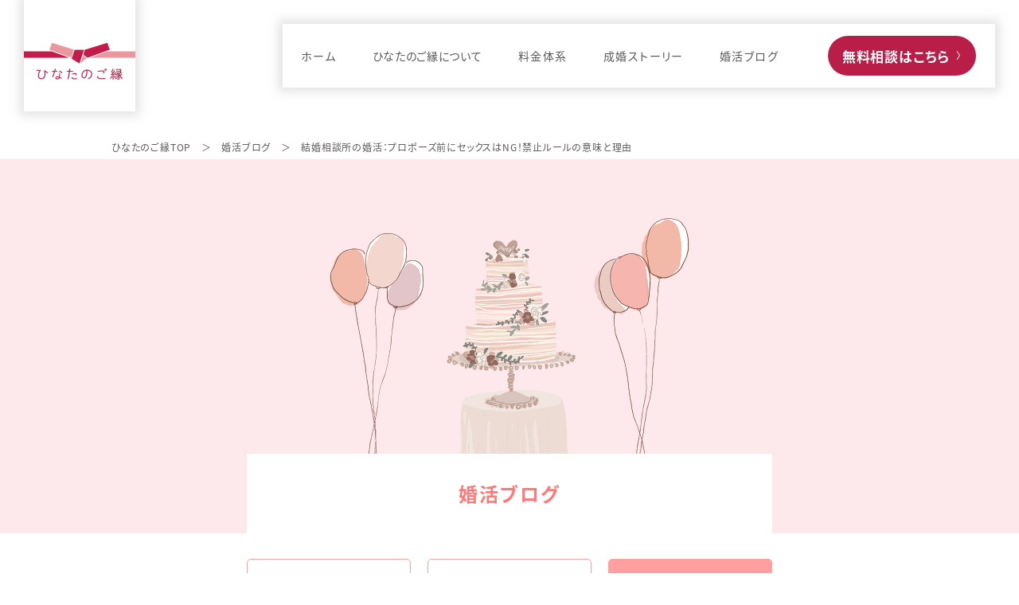

--- FILE ---
content_type: text/html; charset=UTF-8
request_url: https://hinatanogoen.com/blogs/sexng/
body_size: 20201
content:
<!DOCTYPE html>
<html dir="ltr" lang="ja"
	prefix="og: https://ogp.me/ns#" >
  <head>
    <meta charset="UTF-8" />
    <meta name="viewport" content="width=device-width, minimum-scale=0.5 , maximum-scale=2" />

    <meta name="robots" content="noarchive" />

    <link rel="shortcut icon" href="https://hinatanogoen.com/wp/wp-content/themes/hinata/img/favicon.ico" />
    <link rel="apple-touch-icon" sizes="180x180" href="https://hinatanogoen.com/wp/wp-content/themes/hinata/img/short.jpg" />
    <link rel="canonical" href="" />

    <link rel="stylesheet" href="https://cdnjs.cloudflare.com/ajax/libs/Swiper/4.5.1/css/swiper.min.css">
    <link rel="stylesheet" href="https://unpkg.com/scroll-hint@1.1.10/css/scroll-hint.css">
    <link rel="stylesheet" href="https://maxcdn.bootstrapcdn.com/font-awesome/4.7.0/css/font-awesome.min.css">
    <link rel="stylesheet" type="text/css" href="https://hinatanogoen.com/wp/wp-content/themes/hinata/css/style.css" />
    <link rel="stylesheet" type="text/css" href="https://hinatanogoen.com/wp/wp-content/themes/hinata/css/sp.css" />
    <link rel="stylesheet" type="text/css" href="https://hinatanogoen.com/wp/wp-content/themes/hinata/css/under.css" />
    <link rel="stylesheet" type="text/css" href="https://hinatanogoen.com/wp/wp-content/themes/hinata/css/hack.css">

    <!-- 画像拡大_ここから -->
    <!-- <link href="https://cdnjs.cloudflare.com/ajax/libs/lightbox2/2.11.4/css/lightbox.css" rel="stylesheet"> -->
    <link rel="stylesheet" type="text/css" href="https://hinatanogoen.com/wp/wp-content/themes/hinata/css/lightbox.css">
    <script src="https://ajax.googleapis.com/ajax/libs/jquery/3.6.0/jquery.min.js" defer></script>
    <script src="https://cdnjs.cloudflare.com/ajax/libs/lightbox2/2.11.4/js/lightbox.min.js" defer type="text/javascript"></script>
    <!-- ここまで -->

    <script>
      (function(d) {
        var config = {
          kitId: 'sgs1kzf',
          scriptTimeout: 3000,
          async: true
        },
        h=d.documentElement,t=setTimeout(function(){h.className=h.className.replace(/\bwf-loading\b/g,"")+" wf-inactive";},config.scriptTimeout),tk=d.createElement("script"),f=false,s=d.getElementsByTagName("script")[0],a;h.className+=" wf-loading";tk.src='https://use.typekit.net/'+config.kitId+'.js';tk.async=true;tk.onload=tk.onreadystatechange=function(){a=this.readyState;if(f||a&&a!="complete"&&a!="loaded")return;f=true;clearTimeout(t);try{Typekit.load(config)}catch(e){}};s.parentNode.insertBefore(tk,s)
      })(document);
    </script>
  	<style>img:is([sizes="auto" i], [sizes^="auto," i]) { contain-intrinsic-size: 3000px 1500px }</style>
	
		<!-- All in One SEO 4.3.4.1 - aioseo.com -->
		<title>結婚相談所の婚活：プロポーズ前にセックスはNG！禁止ルールの意味と理由 - 宮崎の婚活は結婚相談所ひなたのご縁</title>
		<meta name="description" content="IBJ加盟の結婚相談所では、交際中のセックスは成婚とみなします。言い換えると、プロポーズをするまではセックスNGという事です。なぜ結婚相談所ではセックスNGのルールが存在するのか解説を致します。カラダの相性って大切？セックス以外のスキンシップはOK？など様々な質問にもお答えします。宮崎の婚活はひなたのご縁にお任せください。" />
		<meta name="robots" content="max-image-preview:large" />
		<meta name="google-site-verification" content="Sr6Jmh04WA5xdttVjiXbF6m4rVdvSDyTpUgAwGfGUn4" />
		<link rel="canonical" href="https://hinatanogoen.com/blogs/sexng/" />
		<meta name="generator" content="All in One SEO (AIOSEO) 4.3.4.1 " />
		<meta property="og:locale" content="ja_JP" />
		<meta property="og:site_name" content="宮崎の婚活は結婚相談所ひなたのご縁" />
		<meta property="og:type" content="article" />
		<meta property="og:title" content="結婚相談所の婚活：プロポーズ前にセックスはNG！禁止ルールの意味と理由 - 宮崎の婚活は結婚相談所ひなたのご縁" />
		<meta property="og:description" content="IBJ加盟の結婚相談所では、交際中のセックスは成婚とみなします。言い換えると、プロポーズをするまではセックスNGという事です。なぜ結婚相談所ではセックスNGのルールが存在するのか解説を致します。カラダの相性って大切？セックス以外のスキンシップはOK？など様々な質問にもお答えします。宮崎の婚活はひなたのご縁にお任せください。" />
		<meta property="og:url" content="https://hinatanogoen.com/blogs/sexng/" />
		<meta property="og:image" content="https://hinatanogoen.com/wp/wp-content/uploads/2023/01/logo-fb.jpg" />
		<meta property="og:image:secure_url" content="https://hinatanogoen.com/wp/wp-content/uploads/2023/01/logo-fb.jpg" />
		<meta property="og:image:width" content="1640" />
		<meta property="og:image:height" content="856" />
		<meta property="article:published_time" content="2023-01-19T11:00:01+00:00" />
		<meta property="article:modified_time" content="2023-12-17T09:10:58+00:00" />
		<meta name="twitter:card" content="summary_large_image" />
		<meta name="twitter:site" content="@hinatanogoen" />
		<meta name="twitter:title" content="結婚相談所の婚活：プロポーズ前にセックスはNG！禁止ルールの意味と理由 - 宮崎の婚活は結婚相談所ひなたのご縁" />
		<meta name="twitter:description" content="IBJ加盟の結婚相談所では、交際中のセックスは成婚とみなします。言い換えると、プロポーズをするまではセックスNGという事です。なぜ結婚相談所ではセックスNGのルールが存在するのか解説を致します。カラダの相性って大切？セックス以外のスキンシップはOK？など様々な質問にもお答えします。宮崎の婚活はひなたのご縁にお任せください。" />
		<meta name="twitter:image" content="https://hinatanogoen.com/wp/wp-content/uploads/2023/01/logo-fb.jpg" />
		<script type="application/ld+json" class="aioseo-schema">
			{"@context":"https:\/\/schema.org","@graph":[{"@type":"BreadcrumbList","@id":"https:\/\/hinatanogoen.com\/blogs\/sexng\/#breadcrumblist","itemListElement":[{"@type":"ListItem","@id":"https:\/\/hinatanogoen.com\/#listItem","position":1,"item":{"@type":"WebPage","@id":"https:\/\/hinatanogoen.com\/","name":"\u30db\u30fc\u30e0","description":"\u5bae\u5d0e\u306e\u7d50\u5a5a\u76f8\u8ac7\u6240\u3072\u306a\u305f\u306e\u3054\u7e01\u306f\u3001\u3054\u6210\u5a5a\u30ab\u30c3\u30d7\u30eb\u304c\u7d9a\u3005\u3068\u8a95\u2f63\u3059\u308b\u7d50\u5a5a\u76f8\u8ac7\u6240\u3002IBJ\uff08\u2f47\u672c\u7d50\u5a5a\u76f8\u8ac7\u6240\u9023\u76df\uff09\u672c\u793e\u7d4c\u6b74\u3092\u7d4c\u3066\u3001\u5bae\u5d0e\u306e\u5a5a\u6d3b\u696d\u754c\u306b\u2ed1\u304f\u643a\u3063\u3066\u304d\u305f\u5a5a\u6d3b\u30ab\u30a6\u30f3\u30bb\u30e9\u30fc\u304c\u3001\u8c4a\u5bcc\u306a\u5a5a\u6d3b\u6226\u7565\u3067\u4f1a\u54e1\u69d8\u3092\u5fb9\u5e95\u30b5\u30dd\u30fc\u30c8\u81f4\u3057\u307e\u3059\u3002\u5a5a\u6d3b\u306f\u6226\u7565\u3068\u30b5\u30dd\u30fc\u30c8\u3067\u77ed\u671f\u6c7a\u6226\ufe151\u5e74\u4ee5\u5185\u306e\u5a5a\u6d3b\u5352\u696d\u3092\u5b9f\u73fe\u3057\u307e\u3057\u3087\u3046\ufe15","url":"https:\/\/hinatanogoen.com\/"},"nextItem":"https:\/\/hinatanogoen.com\/blogs\/sexng\/#listItem"},{"@type":"ListItem","@id":"https:\/\/hinatanogoen.com\/blogs\/sexng\/#listItem","position":2,"item":{"@type":"WebPage","@id":"https:\/\/hinatanogoen.com\/blogs\/sexng\/","name":"\u7d50\u5a5a\u76f8\u8ac7\u6240\u306e\u5a5a\u6d3b\uff1a\u30d7\u30ed\u30dd\u30fc\u30ba\u524d\u306b\u30bb\u30c3\u30af\u30b9\u306fNG\uff01\u7981\u6b62\u30eb\u30fc\u30eb\u306e\u610f\u5473\u3068\u7406\u7531","description":"IBJ\u52a0\u76df\u306e\u7d50\u5a5a\u76f8\u8ac7\u6240\u3067\u306f\u3001\u4ea4\u969b\u4e2d\u306e\u30bb\u30c3\u30af\u30b9\u306f\u6210\u5a5a\u3068\u307f\u306a\u3057\u307e\u3059\u3002\u8a00\u3044\u63db\u3048\u308b\u3068\u3001\u30d7\u30ed\u30dd\u30fc\u30ba\u3092\u3059\u308b\u307e\u3067\u306f\u30bb\u30c3\u30af\u30b9NG\u3068\u3044\u3046\u4e8b\u3067\u3059\u3002\u306a\u305c\u7d50\u5a5a\u76f8\u8ac7\u6240\u3067\u306f\u30bb\u30c3\u30af\u30b9NG\u306e\u30eb\u30fc\u30eb\u304c\u5b58\u5728\u3059\u308b\u306e\u304b\u89e3\u8aac\u3092\u81f4\u3057\u307e\u3059\u3002\u30ab\u30e9\u30c0\u306e\u76f8\u6027\u3063\u3066\u5927\u5207\uff1f\u30bb\u30c3\u30af\u30b9\u4ee5\u5916\u306e\u30b9\u30ad\u30f3\u30b7\u30c3\u30d7\u306fOK\uff1f\u306a\u3069\u69d8\u3005\u306a\u8cea\u554f\u306b\u3082\u304a\u7b54\u3048\u3057\u307e\u3059\u3002\u5bae\u5d0e\u306e\u5a5a\u6d3b\u306f\u3072\u306a\u305f\u306e\u3054\u7e01\u306b\u304a\u4efb\u305b\u304f\u3060\u3055\u3044\u3002","url":"https:\/\/hinatanogoen.com\/blogs\/sexng\/"},"previousItem":"https:\/\/hinatanogoen.com\/#listItem"}]},{"@type":"Organization","@id":"https:\/\/hinatanogoen.com\/#organization","name":"\u5bae\u5d0e\u306e\u5a5a\u6d3b\u306f\u7d50\u5a5a\u76f8\u8ac7\u6240\u3072\u306a\u305f\u306e\u3054\u7e01","url":"https:\/\/hinatanogoen.com\/","logo":{"@type":"ImageObject","url":"https:\/\/hinatanogoen.com\/wp\/wp-content\/uploads\/2023\/01\/logo@2x.jpg","@id":"https:\/\/hinatanogoen.com\/#organizationLogo","width":280,"height":280},"image":{"@id":"https:\/\/hinatanogoen.com\/#organizationLogo"},"sameAs":["https:\/\/www.instagram.com\/hinatanogoen\/"]},{"@type":"Person","@id":"https:\/\/hinatanogoen.com\/author\/uehara\/#author","url":"https:\/\/hinatanogoen.com\/author\/uehara\/","name":"uehara","image":{"@type":"ImageObject","@id":"https:\/\/hinatanogoen.com\/blogs\/sexng\/#authorImage","url":"https:\/\/secure.gravatar.com\/avatar\/cb1016358a403a7fb16c7238ed276105?s=96&d=mm&r=g","width":96,"height":96,"caption":"uehara"}},{"@type":"WebPage","@id":"https:\/\/hinatanogoen.com\/blogs\/sexng\/#webpage","url":"https:\/\/hinatanogoen.com\/blogs\/sexng\/","name":"\u7d50\u5a5a\u76f8\u8ac7\u6240\u306e\u5a5a\u6d3b\uff1a\u30d7\u30ed\u30dd\u30fc\u30ba\u524d\u306b\u30bb\u30c3\u30af\u30b9\u306fNG\uff01\u7981\u6b62\u30eb\u30fc\u30eb\u306e\u610f\u5473\u3068\u7406\u7531 - \u5bae\u5d0e\u306e\u5a5a\u6d3b\u306f\u7d50\u5a5a\u76f8\u8ac7\u6240\u3072\u306a\u305f\u306e\u3054\u7e01","description":"IBJ\u52a0\u76df\u306e\u7d50\u5a5a\u76f8\u8ac7\u6240\u3067\u306f\u3001\u4ea4\u969b\u4e2d\u306e\u30bb\u30c3\u30af\u30b9\u306f\u6210\u5a5a\u3068\u307f\u306a\u3057\u307e\u3059\u3002\u8a00\u3044\u63db\u3048\u308b\u3068\u3001\u30d7\u30ed\u30dd\u30fc\u30ba\u3092\u3059\u308b\u307e\u3067\u306f\u30bb\u30c3\u30af\u30b9NG\u3068\u3044\u3046\u4e8b\u3067\u3059\u3002\u306a\u305c\u7d50\u5a5a\u76f8\u8ac7\u6240\u3067\u306f\u30bb\u30c3\u30af\u30b9NG\u306e\u30eb\u30fc\u30eb\u304c\u5b58\u5728\u3059\u308b\u306e\u304b\u89e3\u8aac\u3092\u81f4\u3057\u307e\u3059\u3002\u30ab\u30e9\u30c0\u306e\u76f8\u6027\u3063\u3066\u5927\u5207\uff1f\u30bb\u30c3\u30af\u30b9\u4ee5\u5916\u306e\u30b9\u30ad\u30f3\u30b7\u30c3\u30d7\u306fOK\uff1f\u306a\u3069\u69d8\u3005\u306a\u8cea\u554f\u306b\u3082\u304a\u7b54\u3048\u3057\u307e\u3059\u3002\u5bae\u5d0e\u306e\u5a5a\u6d3b\u306f\u3072\u306a\u305f\u306e\u3054\u7e01\u306b\u304a\u4efb\u305b\u304f\u3060\u3055\u3044\u3002","inLanguage":"ja","isPartOf":{"@id":"https:\/\/hinatanogoen.com\/#website"},"breadcrumb":{"@id":"https:\/\/hinatanogoen.com\/blogs\/sexng\/#breadcrumblist"},"author":{"@id":"https:\/\/hinatanogoen.com\/author\/uehara\/#author"},"creator":{"@id":"https:\/\/hinatanogoen.com\/author\/uehara\/#author"},"image":{"@type":"ImageObject","url":"https:\/\/hinatanogoen.com\/wp\/wp-content\/uploads\/2023\/01\/b45d200e.webp","@id":"https:\/\/hinatanogoen.com\/#mainImage","width":1280,"height":856},"primaryImageOfPage":{"@id":"https:\/\/hinatanogoen.com\/blogs\/sexng\/#mainImage"},"datePublished":"2023-01-19T11:00:01+09:00","dateModified":"2023-12-17T09:10:58+09:00"},{"@type":"WebSite","@id":"https:\/\/hinatanogoen.com\/#website","url":"https:\/\/hinatanogoen.com\/","name":"\u5bae\u5d0e\u306e\u5a5a\u6d3b\u306f\u7d50\u5a5a\u76f8\u8ac7\u6240\u3072\u306a\u305f\u306e\u3054\u7e01","description":"\u5bae\u5d0e\u306e\u7d50\u5a5a\u76f8\u8ac7\u6240\u3072\u306a\u305f\u306e\u3054\u7e01\u306f\u3001\u3054\u6210\u5a5a\u30ab\u30c3\u30d7\u30eb\u304c\u7d9a\u3005\u3068\u8a95\u2f63\u3059\u308b\u7d50\u5a5a\u76f8\u8ac7\u6240\u3002IBJ\uff08\u2f47\u672c\u7d50\u5a5a\u76f8\u8ac7\u6240\u9023\u76df\uff09\u672c\u793e\u7d4c\u6b74\u3092\u7d4c\u3066\u3001\u5bae\u5d0e\u306e\u5a5a\u6d3b\u696d\u754c\u306b\u2ed1\u304f\u643a\u3063\u3066\u304d\u305f\u5a5a\u6d3b\u30ab\u30a6\u30f3\u30bb\u30e9\u30fc\u304c\u3001\u8c4a\u5bcc\u306a\u5a5a\u6d3b\u6226\u7565\u3067\u4f1a\u54e1\u69d8\u3092\u5fb9\u5e95\u30b5\u30dd\u30fc\u30c8\u81f4\u3057\u307e\u3059\u3002\u5a5a\u6d3b\u306f\u6226\u7565\u3068\u30b5\u30dd\u30fc\u30c8\u3067\u77ed\u671f\u6c7a\u6226\ufe151\u5e74\u4ee5\u5185\u306e\u5a5a\u6d3b\u5352\u696d\u3092\u5b9f\u73fe\u3057\u307e\u3057\u3087\u3046\ufe15","inLanguage":"ja","publisher":{"@id":"https:\/\/hinatanogoen.com\/#organization"}}]}
		</script>
		<!-- All in One SEO -->

<link rel='dns-prefetch' href='//www.google.com' />
<link rel="alternate" type="application/rss+xml" title="宮崎の婚活は結婚相談所ひなたのご縁 &raquo; 結婚相談所の婚活：プロポーズ前にセックスはNG！禁止ルールの意味と理由 のコメントのフィード" href="https://hinatanogoen.com/blogs/sexng/feed/" />
<script type="text/javascript">
/* <![CDATA[ */
window._wpemojiSettings = {"baseUrl":"https:\/\/s.w.org\/images\/core\/emoji\/15.0.3\/72x72\/","ext":".png","svgUrl":"https:\/\/s.w.org\/images\/core\/emoji\/15.0.3\/svg\/","svgExt":".svg","source":{"concatemoji":"https:\/\/hinatanogoen.com\/wp\/wp-includes\/js\/wp-emoji-release.min.js?ver=6.7.4"}};
/*! This file is auto-generated */
!function(i,n){var o,s,e;function c(e){try{var t={supportTests:e,timestamp:(new Date).valueOf()};sessionStorage.setItem(o,JSON.stringify(t))}catch(e){}}function p(e,t,n){e.clearRect(0,0,e.canvas.width,e.canvas.height),e.fillText(t,0,0);var t=new Uint32Array(e.getImageData(0,0,e.canvas.width,e.canvas.height).data),r=(e.clearRect(0,0,e.canvas.width,e.canvas.height),e.fillText(n,0,0),new Uint32Array(e.getImageData(0,0,e.canvas.width,e.canvas.height).data));return t.every(function(e,t){return e===r[t]})}function u(e,t,n){switch(t){case"flag":return n(e,"\ud83c\udff3\ufe0f\u200d\u26a7\ufe0f","\ud83c\udff3\ufe0f\u200b\u26a7\ufe0f")?!1:!n(e,"\ud83c\uddfa\ud83c\uddf3","\ud83c\uddfa\u200b\ud83c\uddf3")&&!n(e,"\ud83c\udff4\udb40\udc67\udb40\udc62\udb40\udc65\udb40\udc6e\udb40\udc67\udb40\udc7f","\ud83c\udff4\u200b\udb40\udc67\u200b\udb40\udc62\u200b\udb40\udc65\u200b\udb40\udc6e\u200b\udb40\udc67\u200b\udb40\udc7f");case"emoji":return!n(e,"\ud83d\udc26\u200d\u2b1b","\ud83d\udc26\u200b\u2b1b")}return!1}function f(e,t,n){var r="undefined"!=typeof WorkerGlobalScope&&self instanceof WorkerGlobalScope?new OffscreenCanvas(300,150):i.createElement("canvas"),a=r.getContext("2d",{willReadFrequently:!0}),o=(a.textBaseline="top",a.font="600 32px Arial",{});return e.forEach(function(e){o[e]=t(a,e,n)}),o}function t(e){var t=i.createElement("script");t.src=e,t.defer=!0,i.head.appendChild(t)}"undefined"!=typeof Promise&&(o="wpEmojiSettingsSupports",s=["flag","emoji"],n.supports={everything:!0,everythingExceptFlag:!0},e=new Promise(function(e){i.addEventListener("DOMContentLoaded",e,{once:!0})}),new Promise(function(t){var n=function(){try{var e=JSON.parse(sessionStorage.getItem(o));if("object"==typeof e&&"number"==typeof e.timestamp&&(new Date).valueOf()<e.timestamp+604800&&"object"==typeof e.supportTests)return e.supportTests}catch(e){}return null}();if(!n){if("undefined"!=typeof Worker&&"undefined"!=typeof OffscreenCanvas&&"undefined"!=typeof URL&&URL.createObjectURL&&"undefined"!=typeof Blob)try{var e="postMessage("+f.toString()+"("+[JSON.stringify(s),u.toString(),p.toString()].join(",")+"));",r=new Blob([e],{type:"text/javascript"}),a=new Worker(URL.createObjectURL(r),{name:"wpTestEmojiSupports"});return void(a.onmessage=function(e){c(n=e.data),a.terminate(),t(n)})}catch(e){}c(n=f(s,u,p))}t(n)}).then(function(e){for(var t in e)n.supports[t]=e[t],n.supports.everything=n.supports.everything&&n.supports[t],"flag"!==t&&(n.supports.everythingExceptFlag=n.supports.everythingExceptFlag&&n.supports[t]);n.supports.everythingExceptFlag=n.supports.everythingExceptFlag&&!n.supports.flag,n.DOMReady=!1,n.readyCallback=function(){n.DOMReady=!0}}).then(function(){return e}).then(function(){var e;n.supports.everything||(n.readyCallback(),(e=n.source||{}).concatemoji?t(e.concatemoji):e.wpemoji&&e.twemoji&&(t(e.twemoji),t(e.wpemoji)))}))}((window,document),window._wpemojiSettings);
/* ]]> */
</script>
<style id='wp-emoji-styles-inline-css' type='text/css'>

	img.wp-smiley, img.emoji {
		display: inline !important;
		border: none !important;
		box-shadow: none !important;
		height: 1em !important;
		width: 1em !important;
		margin: 0 0.07em !important;
		vertical-align: -0.1em !important;
		background: none !important;
		padding: 0 !important;
	}
</style>
<link rel='stylesheet' id='wp-block-library-css' href='https://hinatanogoen.com/wp/wp-includes/css/dist/block-library/style.min.css?ver=6.7.4' type='text/css' media='all' />
<style id='classic-theme-styles-inline-css' type='text/css'>
/*! This file is auto-generated */
.wp-block-button__link{color:#fff;background-color:#32373c;border-radius:9999px;box-shadow:none;text-decoration:none;padding:calc(.667em + 2px) calc(1.333em + 2px);font-size:1.125em}.wp-block-file__button{background:#32373c;color:#fff;text-decoration:none}
</style>
<style id='global-styles-inline-css' type='text/css'>
:root{--wp--preset--aspect-ratio--square: 1;--wp--preset--aspect-ratio--4-3: 4/3;--wp--preset--aspect-ratio--3-4: 3/4;--wp--preset--aspect-ratio--3-2: 3/2;--wp--preset--aspect-ratio--2-3: 2/3;--wp--preset--aspect-ratio--16-9: 16/9;--wp--preset--aspect-ratio--9-16: 9/16;--wp--preset--color--black: #000000;--wp--preset--color--cyan-bluish-gray: #abb8c3;--wp--preset--color--white: #ffffff;--wp--preset--color--pale-pink: #f78da7;--wp--preset--color--vivid-red: #cf2e2e;--wp--preset--color--luminous-vivid-orange: #ff6900;--wp--preset--color--luminous-vivid-amber: #fcb900;--wp--preset--color--light-green-cyan: #7bdcb5;--wp--preset--color--vivid-green-cyan: #00d084;--wp--preset--color--pale-cyan-blue: #8ed1fc;--wp--preset--color--vivid-cyan-blue: #0693e3;--wp--preset--color--vivid-purple: #9b51e0;--wp--preset--gradient--vivid-cyan-blue-to-vivid-purple: linear-gradient(135deg,rgba(6,147,227,1) 0%,rgb(155,81,224) 100%);--wp--preset--gradient--light-green-cyan-to-vivid-green-cyan: linear-gradient(135deg,rgb(122,220,180) 0%,rgb(0,208,130) 100%);--wp--preset--gradient--luminous-vivid-amber-to-luminous-vivid-orange: linear-gradient(135deg,rgba(252,185,0,1) 0%,rgba(255,105,0,1) 100%);--wp--preset--gradient--luminous-vivid-orange-to-vivid-red: linear-gradient(135deg,rgba(255,105,0,1) 0%,rgb(207,46,46) 100%);--wp--preset--gradient--very-light-gray-to-cyan-bluish-gray: linear-gradient(135deg,rgb(238,238,238) 0%,rgb(169,184,195) 100%);--wp--preset--gradient--cool-to-warm-spectrum: linear-gradient(135deg,rgb(74,234,220) 0%,rgb(151,120,209) 20%,rgb(207,42,186) 40%,rgb(238,44,130) 60%,rgb(251,105,98) 80%,rgb(254,248,76) 100%);--wp--preset--gradient--blush-light-purple: linear-gradient(135deg,rgb(255,206,236) 0%,rgb(152,150,240) 100%);--wp--preset--gradient--blush-bordeaux: linear-gradient(135deg,rgb(254,205,165) 0%,rgb(254,45,45) 50%,rgb(107,0,62) 100%);--wp--preset--gradient--luminous-dusk: linear-gradient(135deg,rgb(255,203,112) 0%,rgb(199,81,192) 50%,rgb(65,88,208) 100%);--wp--preset--gradient--pale-ocean: linear-gradient(135deg,rgb(255,245,203) 0%,rgb(182,227,212) 50%,rgb(51,167,181) 100%);--wp--preset--gradient--electric-grass: linear-gradient(135deg,rgb(202,248,128) 0%,rgb(113,206,126) 100%);--wp--preset--gradient--midnight: linear-gradient(135deg,rgb(2,3,129) 0%,rgb(40,116,252) 100%);--wp--preset--font-size--small: 13px;--wp--preset--font-size--medium: 20px;--wp--preset--font-size--large: 36px;--wp--preset--font-size--x-large: 42px;--wp--preset--spacing--20: 0.44rem;--wp--preset--spacing--30: 0.67rem;--wp--preset--spacing--40: 1rem;--wp--preset--spacing--50: 1.5rem;--wp--preset--spacing--60: 2.25rem;--wp--preset--spacing--70: 3.38rem;--wp--preset--spacing--80: 5.06rem;--wp--preset--shadow--natural: 6px 6px 9px rgba(0, 0, 0, 0.2);--wp--preset--shadow--deep: 12px 12px 50px rgba(0, 0, 0, 0.4);--wp--preset--shadow--sharp: 6px 6px 0px rgba(0, 0, 0, 0.2);--wp--preset--shadow--outlined: 6px 6px 0px -3px rgba(255, 255, 255, 1), 6px 6px rgba(0, 0, 0, 1);--wp--preset--shadow--crisp: 6px 6px 0px rgba(0, 0, 0, 1);}:where(.is-layout-flex){gap: 0.5em;}:where(.is-layout-grid){gap: 0.5em;}body .is-layout-flex{display: flex;}.is-layout-flex{flex-wrap: wrap;align-items: center;}.is-layout-flex > :is(*, div){margin: 0;}body .is-layout-grid{display: grid;}.is-layout-grid > :is(*, div){margin: 0;}:where(.wp-block-columns.is-layout-flex){gap: 2em;}:where(.wp-block-columns.is-layout-grid){gap: 2em;}:where(.wp-block-post-template.is-layout-flex){gap: 1.25em;}:where(.wp-block-post-template.is-layout-grid){gap: 1.25em;}.has-black-color{color: var(--wp--preset--color--black) !important;}.has-cyan-bluish-gray-color{color: var(--wp--preset--color--cyan-bluish-gray) !important;}.has-white-color{color: var(--wp--preset--color--white) !important;}.has-pale-pink-color{color: var(--wp--preset--color--pale-pink) !important;}.has-vivid-red-color{color: var(--wp--preset--color--vivid-red) !important;}.has-luminous-vivid-orange-color{color: var(--wp--preset--color--luminous-vivid-orange) !important;}.has-luminous-vivid-amber-color{color: var(--wp--preset--color--luminous-vivid-amber) !important;}.has-light-green-cyan-color{color: var(--wp--preset--color--light-green-cyan) !important;}.has-vivid-green-cyan-color{color: var(--wp--preset--color--vivid-green-cyan) !important;}.has-pale-cyan-blue-color{color: var(--wp--preset--color--pale-cyan-blue) !important;}.has-vivid-cyan-blue-color{color: var(--wp--preset--color--vivid-cyan-blue) !important;}.has-vivid-purple-color{color: var(--wp--preset--color--vivid-purple) !important;}.has-black-background-color{background-color: var(--wp--preset--color--black) !important;}.has-cyan-bluish-gray-background-color{background-color: var(--wp--preset--color--cyan-bluish-gray) !important;}.has-white-background-color{background-color: var(--wp--preset--color--white) !important;}.has-pale-pink-background-color{background-color: var(--wp--preset--color--pale-pink) !important;}.has-vivid-red-background-color{background-color: var(--wp--preset--color--vivid-red) !important;}.has-luminous-vivid-orange-background-color{background-color: var(--wp--preset--color--luminous-vivid-orange) !important;}.has-luminous-vivid-amber-background-color{background-color: var(--wp--preset--color--luminous-vivid-amber) !important;}.has-light-green-cyan-background-color{background-color: var(--wp--preset--color--light-green-cyan) !important;}.has-vivid-green-cyan-background-color{background-color: var(--wp--preset--color--vivid-green-cyan) !important;}.has-pale-cyan-blue-background-color{background-color: var(--wp--preset--color--pale-cyan-blue) !important;}.has-vivid-cyan-blue-background-color{background-color: var(--wp--preset--color--vivid-cyan-blue) !important;}.has-vivid-purple-background-color{background-color: var(--wp--preset--color--vivid-purple) !important;}.has-black-border-color{border-color: var(--wp--preset--color--black) !important;}.has-cyan-bluish-gray-border-color{border-color: var(--wp--preset--color--cyan-bluish-gray) !important;}.has-white-border-color{border-color: var(--wp--preset--color--white) !important;}.has-pale-pink-border-color{border-color: var(--wp--preset--color--pale-pink) !important;}.has-vivid-red-border-color{border-color: var(--wp--preset--color--vivid-red) !important;}.has-luminous-vivid-orange-border-color{border-color: var(--wp--preset--color--luminous-vivid-orange) !important;}.has-luminous-vivid-amber-border-color{border-color: var(--wp--preset--color--luminous-vivid-amber) !important;}.has-light-green-cyan-border-color{border-color: var(--wp--preset--color--light-green-cyan) !important;}.has-vivid-green-cyan-border-color{border-color: var(--wp--preset--color--vivid-green-cyan) !important;}.has-pale-cyan-blue-border-color{border-color: var(--wp--preset--color--pale-cyan-blue) !important;}.has-vivid-cyan-blue-border-color{border-color: var(--wp--preset--color--vivid-cyan-blue) !important;}.has-vivid-purple-border-color{border-color: var(--wp--preset--color--vivid-purple) !important;}.has-vivid-cyan-blue-to-vivid-purple-gradient-background{background: var(--wp--preset--gradient--vivid-cyan-blue-to-vivid-purple) !important;}.has-light-green-cyan-to-vivid-green-cyan-gradient-background{background: var(--wp--preset--gradient--light-green-cyan-to-vivid-green-cyan) !important;}.has-luminous-vivid-amber-to-luminous-vivid-orange-gradient-background{background: var(--wp--preset--gradient--luminous-vivid-amber-to-luminous-vivid-orange) !important;}.has-luminous-vivid-orange-to-vivid-red-gradient-background{background: var(--wp--preset--gradient--luminous-vivid-orange-to-vivid-red) !important;}.has-very-light-gray-to-cyan-bluish-gray-gradient-background{background: var(--wp--preset--gradient--very-light-gray-to-cyan-bluish-gray) !important;}.has-cool-to-warm-spectrum-gradient-background{background: var(--wp--preset--gradient--cool-to-warm-spectrum) !important;}.has-blush-light-purple-gradient-background{background: var(--wp--preset--gradient--blush-light-purple) !important;}.has-blush-bordeaux-gradient-background{background: var(--wp--preset--gradient--blush-bordeaux) !important;}.has-luminous-dusk-gradient-background{background: var(--wp--preset--gradient--luminous-dusk) !important;}.has-pale-ocean-gradient-background{background: var(--wp--preset--gradient--pale-ocean) !important;}.has-electric-grass-gradient-background{background: var(--wp--preset--gradient--electric-grass) !important;}.has-midnight-gradient-background{background: var(--wp--preset--gradient--midnight) !important;}.has-small-font-size{font-size: var(--wp--preset--font-size--small) !important;}.has-medium-font-size{font-size: var(--wp--preset--font-size--medium) !important;}.has-large-font-size{font-size: var(--wp--preset--font-size--large) !important;}.has-x-large-font-size{font-size: var(--wp--preset--font-size--x-large) !important;}
:where(.wp-block-post-template.is-layout-flex){gap: 1.25em;}:where(.wp-block-post-template.is-layout-grid){gap: 1.25em;}
:where(.wp-block-columns.is-layout-flex){gap: 2em;}:where(.wp-block-columns.is-layout-grid){gap: 2em;}
:root :where(.wp-block-pullquote){font-size: 1.5em;line-height: 1.6;}
</style>
<link rel='stylesheet' id='contact-form-7-css' href='https://hinatanogoen.com/wp/wp-content/plugins/contact-form-7/includes/css/styles.css?ver=5.7.2' type='text/css' media='all' />
<link rel='stylesheet' id='wpcf7-redirect-script-frontend-css' href='https://hinatanogoen.com/wp/wp-content/plugins/wpcf7-redirect/build/css/wpcf7-redirect-frontend.min.css?ver=6.7.4' type='text/css' media='all' />
<link rel='stylesheet' id='ez-toc-css' href='https://hinatanogoen.com/wp/wp-content/plugins/easy-table-of-contents/assets/css/screen.min.css?ver=2.0.42' type='text/css' media='all' />
<style id='ez-toc-inline-css' type='text/css'>
div#ez-toc-container p.ez-toc-title {font-size: 120%;}div#ez-toc-container p.ez-toc-title {font-weight: 500;}div#ez-toc-container ul li {font-size: 95%;}div#ez-toc-container nav ul ul li ul li {font-size: 90%!important;}
span.ez-toc-section{ scroll-margin-top: 30px;}
</style>
<script type="text/javascript" src="https://hinatanogoen.com/wp/wp-includes/js/jquery/jquery.min.js?ver=3.7.1" id="jquery-core-js"></script>
<script type="text/javascript" src="https://hinatanogoen.com/wp/wp-includes/js/jquery/jquery-migrate.min.js?ver=3.4.1" id="jquery-migrate-js"></script>
<script type="text/javascript" id="ez-toc-scroll-scriptjs-js-after">
/* <![CDATA[ */
function ezTocScrollScriptJS() {
    document.querySelectorAll('.ez-toc-section').forEach(span => {
//        console.log(span.getAttribute('id'));
        span.setAttribute('ez-toc-data-id', '#' + decodeURI(span.getAttribute('id')));
	});
    document.querySelectorAll('a.ez-toc-link').forEach(anchor => {
        anchor.addEventListener('click', function (e) {
            e.preventDefault();
//            console.log('[id="' + this.getAttribute('href') + '"]');
//            console.log(document.getElementById('[id="' + this.getAttribute('href') + '"]'));
            
            document.querySelector('[ez-toc-data-id="' + decodeURI(this.getAttribute('href')) + '"]').scrollIntoView({
                behavior: 'smooth'
            });
        });
    });
};           
document.addEventListener('DOMContentLoaded', ezTocScrollScriptJS, false);
/* ]]> */
</script>
<link rel="https://api.w.org/" href="https://hinatanogoen.com/wp-json/" /><link rel="alternate" title="JSON" type="application/json" href="https://hinatanogoen.com/wp-json/wp/v2/blogs/415" /><link rel="EditURI" type="application/rsd+xml" title="RSD" href="https://hinatanogoen.com/wp/xmlrpc.php?rsd" />
<link rel='shortlink' href='https://hinatanogoen.com/?p=415' />
<link rel="alternate" title="oEmbed (JSON)" type="application/json+oembed" href="https://hinatanogoen.com/wp-json/oembed/1.0/embed?url=https%3A%2F%2Fhinatanogoen.com%2Fblogs%2Fsexng%2F" />
<link rel="alternate" title="oEmbed (XML)" type="text/xml+oembed" href="https://hinatanogoen.com/wp-json/oembed/1.0/embed?url=https%3A%2F%2Fhinatanogoen.com%2Fblogs%2Fsexng%2F&#038;format=xml" />
  </head>
  <!-- Google tag (gtag.js) -->
  <script async src="https://www.googletagmanager.com/gtag/js?id=G-VSWDTWZLW0"></script>
  <script>
    window.dataLayer = window.dataLayer || [];
    function gtag(){dataLayer.push(arguments);}
    gtag('js', new Date());

    gtag('config', 'G-VSWDTWZLW0');
  </script>
  <body>
    <!-- header -->
    <header class="header">
      <div class="head-wrapper flex flex-j-between flex-a-ctr">
        <div class="h-shadow hn-logo">
          <h1 class="logo">
            <a href="https://hinatanogoen.com/">
              <picture>
                <source srcset="https://hinatanogoen.com/wp/wp-content/themes/hinata/img/logo@2x.jpg" srcset="https://hinatanogoen.com/wp/wp-content/themes/hinata/img/logo.jpg 1x,https://hinatanogoen.com/wp/wp-content/themes/hinata/img/logo@2x.jpg 2x" media="(min-width:769px)">
                <source srcset="https://hinatanogoen.com/wp/wp-content/themes/hinata/img/logo-fixed05@2x.png" media="(max-width:768px)">
                <img class="logo-normal" src="https://hinatanogoen.com/wp/wp-content/themes/hinata/img/logo@2x.jpg" srcset="https://hinatanogoen.com/wp/wp-content/themes/hinata/img/logo.jpg 1x,https://hinatanogoen.com/wp/wp-content/themes/hinata/img/logo@2x.jpg 2x" alt="ひなたのご縁">
              </picture>
              <img class="logo-fixed" src="https://hinatanogoen.com/wp/wp-content/themes/hinata/img/logo-fixed05@2x.png" srcset="https://hinatanogoen.com/wp/wp-content/themes/hinata/img/logo-fixed05.png 1x,https://hinatanogoen.com/wp/wp-content/themes/hinata/img/logo-fixed05@2x.png 2x" alt="ひなたのご縁">
            </a>
          </h1>
        </div>
        <div class="h-shadow hn-nav navmenu">
          <div class="sp-scroll">
            <nav class="flex flex-a-ctr">
              <ul class="hn-link flex">
                <li class="hn-navlink">
                  <a href="https://hinatanogoen.com/"><span>ホーム</span></a>
                </li>
                <li class="hn-sub">
                  <span>ひなたのご縁について</span>
                  <ul class="hn-megamenu">
                    <li>
                      <a href="https://hinatanogoen.com/about/"><span class="image">
                        <img class="nonfix" src="https://hinatanogoen.com/wp/wp-content/themes/hinata/img/h-menu01@2x.jpg" srcset="https://hinatanogoen.com/wp/wp-content/themes/hinata/img/h-menu01.jpg 1x,https://hinatanogoen.com/wp/wp-content/themes/hinata/img/h-menu01@2x.jpg 2x" alt="会社案内">
                        <img class="fix" src="https://hinatanogoen.com/wp/wp-content/themes/hinata/img/h-menu01@2x.jpg" alt="会社案内">
                      </span><span class="text">会社案内・カウンセラー紹介</span></a>
                    </li>
                    <li>
                      <a href="https://hinatanogoen.com/member/"><span class="image">
                        <img class="nonfix" src="https://hinatanogoen.com/wp/wp-content/themes/hinata/img/h-menu02@2x.jpg" srcset="https://hinatanogoen.com/wp/wp-content/themes/hinata/img/h-menu02.jpg 1x,https://hinatanogoen.com/wp/wp-content/themes/hinata/img/h-menu02@2x.jpg 2x" alt="会員情報">
                        <img class="fix" src="https://hinatanogoen.com/wp/wp-content/themes/hinata/img/h-menu02@2x.jpg" alt="会員情報">
                      </span><span class="text">会員情報</span></a>
                    </li>
                    <li>
                      <a href="https://hinatanogoen.com/flow/"><span class="image">
                        <img class="nonfix" src="https://hinatanogoen.com/wp/wp-content/themes/hinata/img/h-menu03@2x.jpg" srcset="https://hinatanogoen.com/wp/wp-content/themes/hinata/img/h-menu03.jpg 1x,https://hinatanogoen.com/wp/wp-content/themes/hinata/img/h-menu03@2x.jpg 2x" alt="ご成婚までの流れ">
                        <img class="fix" src="https://hinatanogoen.com/wp/wp-content/themes/hinata/img/h-menu03@2x.jpg" alt="ご成婚までの流れ">
                      </span><span class="text">ご成婚までの流れ</span></a>
                    </li>
                    <li>
                      <a href="https://hinatanogoen.com/choose/"><span class="image">
                        <img class="nonfix" src="https://hinatanogoen.com/wp/wp-content/themes/hinata/img/h-menu04@2x.jpg" srcset="https://hinatanogoen.com/wp/wp-content/themes/hinata/img/h-menu04.jpg 1x,https://hinatanogoen.com/wp/wp-content/themes/hinata/img/h-menu04@2x.jpg 2x" alt="選ばれる理由">
                        <img class="fix" src="https://hinatanogoen.com/wp/wp-content/themes/hinata/img/h-menu04@2x.jpg" alt="選ばれる理由">
                      </span><span class="text">選ばれる理由</span></a>
                    </li>
                    <li>
                      <a href="https://hinatanogoen.com/faq/"><span class="image">
                        <img class="nonfix" src="https://hinatanogoen.com/wp/wp-content/themes/hinata/img/h-menu05@2x.jpg" srcset="https://hinatanogoen.com/wp/wp-content/themes/hinata/img/h-menu05.jpg 1x,https://hinatanogoen.com/wp/wp-content/themes/hinata/img/h-menu05@2x.jpg 2x" alt="Ｑ＆Ａ">
                        <img class="fix" src="https://hinatanogoen.com/wp/wp-content/themes/hinata/img/h-menu05@2x.jpg" alt="Ｑ＆Ａ">
                      </span><span class="text">Ｑ＆Ａ</span></a>
                    </li>
                    <li>
                      <a href="https://hinatanogoen.com/contact"><span class="image">
                        <img class="nonfix" src="https://hinatanogoen.com/wp/wp-content/themes/hinata/img/h-menu08@2x.jpg" srcset="https://hinatanogoen.com/wp/wp-content/themes/hinata/img/h-menu08.jpg 1x,https://hinatanogoen.com/wp/wp-content/themes/hinata/img/h-menu08@2x.jpg 2x" alt="サポート体制">
                        <img class="fix" src="https://hinatanogoen.com/wp/wp-content/themes/hinata/img/h-menu08@2x.jpg" alt="サポート体制">
                      </span><span class="text">お問い合わせ</span></a>
                    </li>
                  </ul>
                </li>
                <li class="hn-navlink">
                  <a href="https://hinatanogoen.com/course/"><span>料金体系</span></a>
                </li>
                <li class="hn-navlink sp-arrival">
                  <a href="https://hinatanogoen.com/newses/"><span>お知らせ</span></a>
                </li>
                <li class="hn-navlink">
                  <a href="https://hinatanogoen.com/story/"><span>成婚ストーリー</span></a>
                </li>
                <li class="hn-navlink">
                  <a href="https://hinatanogoen.com/blog/"><span>婚活ブログ</span></a>
                </li>
                <li class="hn-navlink sp-arrival">
                  <a href="https://hinatanogoen.com/sitemaps/"><span>サイトマップ</span></a>
                </li>
              </ul>
              <ul class="hn-contact">
                <li>
                  <a href="https://hinatanogoen.com/contact/" class="flex flex-a-ctr"><span>無料相談はこちら</span><span>〉</span></a>
                </li>
              </ul>
            </nav>
          </div>
        </div>
      </div>
      <div class="toggle sp-arrival">
      　　<span></span>
      　　<span></span>
      　　<span></span>
      　　<span>MENU</span>
      </div>
    </header>
    <!-- header -->
    <div class="ie-fix">
      <div class="ie-box flex flex-a-ctr flex-j-center">
        <div class="ie-block">
          <p>このサイトは、Internet Explorerでの表示に対応していません。</p>
          <p>Google Chrome、Microsoft EdgeまたはFirefoxからご覧ください。</p>
        </div>
      </div>
    </div>
    <!-- main -->
    <main class="main">

      <!-- bread -->
      <div class="bread inner">
        <ul class="flex flex-a-ctr">
          <li><a href="https://hinatanogoen.com/">ひなたのご縁TOP</a></li>
          <li><a href="https://hinatanogoen.com/blog/">婚活ブログ</a></li>
          <li>結婚相談所の婚活：プロポーズ前にセックスはNG！禁止ルールの意味と理由</li>
        </ul>
      </div>
      <!-- bread -->

      <!-- blog-all -->
      <article class="flow-all blog-all under-head">
        <section class="flow-all-box">
          <h1 class="flex flex-j-center flex-a-ctr">婚活ブログ</h1>
        </section>
      </article>
      <!-- blog-all -->
      <!-- blog-content -->
      <article class="flow-content blog-content">
        <div class="inner">
          <ul class="submenu flex flex-j-between">
            <li><a href="https://hinatanogoen.com/newses/">お知らせ</a></li>
            <li><a href="https://hinatanogoen.com/story/">成婚ストーリー</a></li>
            <li class="submenu-active"><a href="https://hinatanogoen.com/blog/">婚活ブログ</a></li>
          </ul>
          <div class="blog-main flex flex-j-between">
            <div class="blog-left">
              <div class="blog-post-all blog-detail">
                <section class="b-detail-title">
                  <h1>結婚相談所の婚活：プロポーズ前にセックスはNG！禁止ルールの意味と理由</h1>
                  <div class="b-detail-title-area flex flex-j-between flex-a-end">
                    <div class="tag flex">
                                            <p class="flex flex-a-ctr">ルール詳細</p><p class="flex flex-a-ctr">理由</p>                                          </div>
                    <time datetime="2023-01-19">公開日：2023年01月19日</time>
                    <time datetime="2023-12-17">最終更新日：2023年12月17日</time>
                  </div>
                </section>
                <section class="b-detail-content">
                                      <img width="1280" height="856" src="https://hinatanogoen.com/wp/wp-content/uploads/2023/01/b45d200e.webp" class="attachment-full size-full wp-post-image" alt="" decoding="async" loading="lazy" srcset="https://hinatanogoen.com/wp/wp-content/uploads/2023/01/b45d200e.webp 1280w, https://hinatanogoen.com/wp/wp-content/uploads/2023/01/b45d200e-300x201.webp 300w, https://hinatanogoen.com/wp/wp-content/uploads/2023/01/b45d200e-1024x685.webp 1024w, https://hinatanogoen.com/wp/wp-content/uploads/2023/01/b45d200e-768x514.webp 768w" sizes="auto, (max-width: 1280px) 100vw, 1280px" />                                      
<p>最終更新日：2023年8月17日</p>



<p>宮崎県に限らず全国のIBJ加盟の結婚相談所では、成婚するまでの流れは以下の通りです。</p>



<hr class="wp-block-separator has-text-color has-pale-pink-color has-alpha-channel-opacity has-pale-pink-background-color has-background is-style-default" />



<ol class="has-white-background-color has-background wp-block-list">
<li>お見合い</li>



<li>仮交際＝見極め期間</li>



<li>真剣交際（お互いがお相手一人に絞る）</li>



<li>プロポーズして成婚退会</li>
</ol>



<hr class="wp-block-separator has-text-color has-pale-pink-color has-alpha-channel-opacity has-pale-pink-background-color has-background is-style-default" />



<p>ご成婚退会となるプロポーズまで、セックスは禁止しています。このセックス禁止ルールについて、男女問わず質問が多く寄せられます。<a href="https://hinatanogoen.com/wp/wp-admin/edit.php?post_type=blogs"></a></p>



<ul style="background-color:#fff8d8" class="has-background wp-block-list">
<li><strong>セックスNGは、女性のためのルール？</strong>男性のメリットは？</li>



<li>結婚相談所の<strong>男性に草食系が多い</strong>？</li>



<li><strong>カラダの相性って大切</strong>じゃないの？</li>



<li>セックスがダメなら<strong>キスやその他のスキンシップ</strong>もダメ？</li>



<li>遠距離のお相手と恋愛するとき、<strong>宿泊もダメ</strong>？</li>



<li><strong>プロポーズの日にセックス</strong>はあり？</li>
</ul>



<p>ご質問にも、本記事にて理由も併せて回答してまいります。</p>



<div id="ez-toc-container" class="ez-toc-v2_0_42 counter-hierarchy ez-toc-counter ez-toc-grey ez-toc-container-direction">
<div class="ez-toc-title-container">
<p class="ez-toc-title">目次</p>
<span class="ez-toc-title-toggle"></span></div>
<nav><ul class='ez-toc-list ez-toc-list-level-1 ' ><li class='ez-toc-page-1 ez-toc-heading-level-2'><a class="ez-toc-link ez-toc-heading-1" href="#%E3%81%AA%E3%81%9C%E3%82%BB%E3%83%83%E3%82%AF%E3%82%B9%E3%82%92%E7%A6%81%E6%AD%A2%E3%81%97%E3%81%A6%E3%81%84%E3%82%8B%E3%81%AE%EF%BC%9F" title="なぜセックスを禁止しているの？">なぜセックスを禁止しているの？</a></li><li class='ez-toc-page-1 ez-toc-heading-level-2'><a class="ez-toc-link ez-toc-heading-2" href="#%E8%A4%87%E6%95%B0%E4%BA%A4%E9%9A%9B%E3%81%AF%E3%80%81%E3%82%BB%E3%83%83%E3%82%AF%E3%82%B9OK%E3%81%A7%E3%81%AF%E6%88%90%E3%82%8A%E7%AB%8B%E3%81%9F%E3%81%AA%E3%81%84" title="複数交際は、セックスOKでは成り立たない">複数交際は、セックスOKでは成り立たない</a></li><li class='ez-toc-page-1 ez-toc-heading-level-2'><a class="ez-toc-link ez-toc-heading-3" href="#%E7%94%B7%E6%80%A7%E3%81%AB%E3%81%A8%E3%81%A3%E3%81%A6%E3%81%AF%E3%80%81%E9%87%8D%E3%81%84%E3%83%AB%E3%83%BC%E3%83%AB%EF%BC%9F" title="男性にとっては、重いルール？">男性にとっては、重いルール？</a></li><li class='ez-toc-page-1 ez-toc-heading-level-2'><a class="ez-toc-link ez-toc-heading-4" href="#%E3%82%AB%E3%83%A9%E3%83%80%E3%81%AE%E7%9B%B8%E6%80%A7%E3%81%AF%E7%B5%90%E5%A9%9A%E3%81%AB%E9%87%8D%E8%A6%81%EF%BC%9F" title="カラダの相性は結婚に重要？">カラダの相性は結婚に重要？</a></li><li class='ez-toc-page-1 ez-toc-heading-level-2'><a class="ez-toc-link ez-toc-heading-5" href="#%E4%BA%A4%E9%9A%9B%E4%B8%AD%E3%82%82%E7%B5%90%E5%A9%9A%E5%BE%8C%E3%82%82%E8%A9%B1%E3%81%97%E5%90%88%E3%81%88%E3%82%8B%E9%96%A2%E4%BF%82%E3%81%8C%E5%A4%A7%E5%88%87" title="交際中も結婚後も話し合える関係が大切">交際中も結婚後も話し合える関係が大切</a></li></ul></nav></div>
<h2 class="wp-block-heading"><span class="ez-toc-section" id="%E3%81%AA%E3%81%9C%E3%82%BB%E3%83%83%E3%82%AF%E3%82%B9%E3%82%92%E7%A6%81%E6%AD%A2%E3%81%97%E3%81%A6%E3%81%84%E3%82%8B%E3%81%AE%EF%BC%9F"></span>なぜセックスを禁止しているの？<span class="ez-toc-section-end"></span></h2>



<h3 class="wp-block-heading">セックスをしてしまったら、成婚退会扱いとなります</h3>


<div class="wp-block-image">
<figure class="aligncenter size-full"><img loading="lazy" decoding="async" width="640" height="435" src="https://hinatanogoen.com/wp/wp-content/uploads/2023/01/deca7bc7.jpg" alt="" class="wp-image-430" srcset="https://hinatanogoen.com/wp/wp-content/uploads/2023/01/deca7bc7.jpg 640w, https://hinatanogoen.com/wp/wp-content/uploads/2023/01/deca7bc7-300x204.jpg 300w" sizes="auto, (max-width: 640px) 100vw, 640px" /></figure></div>


<p>IBJ加盟の結婚相談所では、入会時の申込書類に</p>



<p><strong>『交際中に婚前交渉（セックス）が発覚した場合は、ご成婚と定義します。』</strong></p>



<p>と明記されています。</p>



<p>これは、<strong>【ご結婚が決まるまでセックス禁止】</strong>という事です。</p>



<p>なお、婚前交渉（お付き合い中のセックス）と同様に、<strong>二人で同じ場所にお泊りもNG</strong>です。</p>



<p>婚前交渉をNGとすることで、以下2つの理由で会員様は安心して結婚相手を探す事が出来ます。</p>



<ul class="has-white-background-color has-background wp-block-list">
<li>カラダ目当ての会員の入会を許さない</li>



<li>望まない妊娠、結婚を回避する</li>
</ul>



<p>交際中のセックスを許してしまうと、お相手が体目的やセフレ目的で接してくるケースが出てきます。</p>



<p>そうなると、<strong>そうではないお相手に対しても</strong>疑いからスタートすることになります。</p>



<p>そういう心配がないからこそ、宮崎県外の方であっても安心してお会いできると思いませんか？</p>



<p>また、セックスをすれば、たとえ避妊をしても妊娠の可能性はあります。</p>



<p>結婚相手を探すための結婚相談所で、まだ結婚するつもりがないお相手の子供を妊娠してしまうと問題です。</p>



<p>宮崎でもIBJに加盟していない結婚相談所もありますし、そもそも<strong>婚活アプリや婚活パーティーでは決まりがない</strong>ことがほとんどです。</p>



<h3 class="wp-block-heading">セックスNGは、女性のためのルール？男性のメリットは？</h3>



<p>男性を守るためにもとっても大切なルールです。</p>



<p>結婚相談所の男性会員様の中には、宮崎県内外問わずハイスペックな方も多数。</p>



<p>高収入や高学歴、将来有望な有名大手企業にお勤めの方など、<br><strong>そういう方を狙って、ハニートラップでセックスして妊娠に誘導されるリスクがないとも限りません。</strong></p>



<p><strong>そういった男性側のリスクを避けるためでもあります。</strong></p>



<p>当然、結婚したいほど好きな相手からのアプローチは断りづらいという方もいらっしゃいます。</p>



<p>ですが、予期しない妊娠の可能性もあります。</p>



<p>安心して結婚相談所で婚活するには、セックスNGのルールは欠かせないかと思います。</p>



<h2 class="wp-block-heading"><span class="ez-toc-section" id="%E8%A4%87%E6%95%B0%E4%BA%A4%E9%9A%9B%E3%81%AF%E3%80%81%E3%82%BB%E3%83%83%E3%82%AF%E3%82%B9OK%E3%81%A7%E3%81%AF%E6%88%90%E3%82%8A%E7%AB%8B%E3%81%9F%E3%81%AA%E3%81%84"></span><strong>複数交際は、セックスOKでは成り立たない</strong><span class="ez-toc-section-end"></span></h2>


<div class="wp-block-image">
<figure class="aligncenter size-full"><img loading="lazy" decoding="async" width="640" height="427" src="https://hinatanogoen.com/wp/wp-content/uploads/2023/01/e10bc0d8.jpg" alt="" class="wp-image-438" srcset="https://hinatanogoen.com/wp/wp-content/uploads/2023/01/e10bc0d8.jpg 640w, https://hinatanogoen.com/wp/wp-content/uploads/2023/01/e10bc0d8-300x200.jpg 300w" sizes="auto, (max-width: 640px) 100vw, 640px" /></figure></div>


<p>結婚相談所では、仮交際中は複数同時進行でお相手を探す事が出来ます。</p>



<p>自分にもお相手にも同時に交際相手がいる事は普通の事。</p>



<p>もしお付き合い中のセックスがOKであれば、複数交際も成り立ちません。</p>



<p>そして、真剣交際に入ってもこのルールがあれば、決められた期間の中でお相手との会話の多い交際ができることでしょう。</p>


<div class="b-detail-link">
<p>【関連記事】</p>
<p><a title="《浮気じゃないの？⇒違う！》結婚相談所では複数交際がOK！" href="https://hinatamachikon.com/pre">※準備中《浮気じゃないの？⇒違う！》結婚相談所では複数交際がOK！</a></p>
</div>


<h3 class="wp-block-heading"><strong>複数交際中にセックスがOKだったら</strong></h3>



<p>前述した男女それぞれのリスク以外にも、</p>



<ul class="has-white-background-color has-background wp-block-list">
<li><strong>相手の本質が分かりにくくなる</strong></li>



<li><strong>相手を好きになってしまう</strong></li>



<li><strong>他の交際相手と身体の関係を疑ってしまう</strong></li>



<li><strong>他の交際相手の子供ではないかと疑われてしまう</strong></li>
</ul>



<p>といったトラブルやリスクが起きる可能性が高まってしまいます。</p>



<h3 class="wp-block-heading">セックスをせずにお付き合いするのは最長でも半年</h3>



<p>プロポーズまではセックスを禁じるルールともうひとつ。</p>


<div class="sb-box">
<div class="icon-img icon-img-right"><img decoding="async" src="https://hinatanogoen.com/wp/wp-content/themes/hinata/img/blog/chat02@2x.png" alt=""></div>
<div class="sb-side sb-side-right">
<div class="sb-txt sb-txt-right">交際期間には、期限があります。お見合いから成婚退会までは、原則3ヵ月（最長半年）です。プロポーズせずに半年過ぎたら、別れる（一切の連絡を絶つ）か結婚するかを決めます。</div>
</div>
</div>


<p>つまり、<strong>たったこの3ヵ月、セックスをしないって一般的</strong>だと思いませんか？</p>



<h2 class="wp-block-heading"><span class="ez-toc-section" id="%E7%94%B7%E6%80%A7%E3%81%AB%E3%81%A8%E3%81%A3%E3%81%A6%E3%81%AF%E3%80%81%E9%87%8D%E3%81%84%E3%83%AB%E3%83%BC%E3%83%AB%EF%BC%9F"></span>男性にとっては、重いルール？<span class="ez-toc-section-end"></span></h2>


<div class="wp-block-image">
<figure class="aligncenter size-full is-resized"><img loading="lazy" decoding="async" width="1280" height="854" src="https://hinatanogoen.com/wp/wp-content/uploads/2023/01/93c31b4c.jpg" alt="" class="wp-image-442" style="width:304px;height:auto" srcset="https://hinatanogoen.com/wp/wp-content/uploads/2023/01/93c31b4c.jpg 1280w, https://hinatanogoen.com/wp/wp-content/uploads/2023/01/93c31b4c-300x200.jpg 300w, https://hinatanogoen.com/wp/wp-content/uploads/2023/01/93c31b4c-1024x683.jpg 1024w, https://hinatanogoen.com/wp/wp-content/uploads/2023/01/93c31b4c-768x512.jpg 768w" sizes="auto, (max-width: 1280px) 100vw, 1280px" /></figure></div>


<h3 class="wp-block-heading">知り合って3ヵ月くらいのセックスは普通のタイミングでは？</h3>



<p>この記事を書くにあたって関連記事にいくつか目を通してみたところ、性別・年齢を問わず、現在の一般的なタイミングとしては、<strong>『知り合って、お付き合いしてセックスまでは3ヶ月前後』</strong>という感じでした。</p>



<p>もちろん、お相手の積極性や年齢、シチュエーションやお二人の関係性（親密度的なもの）にもよりますが…</p>



<p>IBJ結婚相談所のルールも特にセックスのタイミングが遅いわけでもないのです！</p>



<h3 class="wp-block-heading">結婚相談所の男性に草食系が多い？</h3>



<p>このルールをひなたのご縁の男性会員に話した時、嫌がったと思いますか？<br>そんなことはありません。</p>



<p>近い未来に奥様になられるかもしれない女性を大切に考えていらっしゃいます。</p>



<p>『セックスは、プロポーズが成功してからでも構わない』そう思っている男性がほとんどです。</p>


<div class="sb-box">
<div class="icon-img icon-img-left"><img decoding="async" src="https://hinatanogoen.com/wp/wp-content/themes/hinata/img/blog/chat01@2x.png" alt=""></div>
<div class="sb-side sb-side-left">
<div class="sb-txt sb-txt-left">草食系というわけではなく、誠実な男性が結婚相談所で婚活されていらっしゃいます。</div>
</div>
</div>


<p><strong>セックスが出来ないからといって不機嫌になったり関係を断つような人は、最初から体目的だったということ。</strong></p>



<p><strong>本当に自分を大切にしてくれる人と一緒になりたいですよね。</strong></p>



<p>結婚相談所に限らず、婚活では一時の感情に流されて簡単に体の関係を持つのではなく、結婚前のセックスは最適なタイミングまで待つことが大切です。</p>



<p>きちんと交際の申し込みを受けて、結婚を前提とした交際が始まってからのほうが安心です。</p>



<h2 class="wp-block-heading"><span class="ez-toc-section" id="%E3%82%AB%E3%83%A9%E3%83%80%E3%81%AE%E7%9B%B8%E6%80%A7%E3%81%AF%E7%B5%90%E5%A9%9A%E3%81%AB%E9%87%8D%E8%A6%81%EF%BC%9F"></span>カラダの相性は結婚に重要？<span class="ez-toc-section-end"></span></h2>


<div class="wp-block-image">
<figure class="aligncenter size-full"><img loading="lazy" decoding="async" width="640" height="427" src="https://hinatanogoen.com/wp/wp-content/uploads/2023/01/afa5b421.jpg" alt="" class="wp-image-398" srcset="https://hinatanogoen.com/wp/wp-content/uploads/2023/01/afa5b421.jpg 640w, https://hinatanogoen.com/wp/wp-content/uploads/2023/01/afa5b421-300x200.jpg 300w" sizes="auto, (max-width: 640px) 100vw, 640px" /></figure></div>


<h3 class="wp-block-heading">キスやボディタッチはOK？</h3>



<p><strong>仮交際中でも真剣交際中でも明確なルールはありません。</strong></p>



<p>ですが、常識的に考えて、お見合い後初めてのデートで手をつないだり、いきなり下の名前で呼ぶのっておかしいですよね。</p>



<p><strong>お互いの心の距離が近づくにつれ、自然に手を繋いだり、真剣交際に入ってからキスやハグするのはお二人のタイミングにお任せ</strong>しています。</p>



<h3 class="wp-block-heading"><strong>県外の方との連日デート、宿泊はNG？</strong></h3>



<p><strong>プロポーズ前に一緒に宿泊することは禁止しています。</strong><br>とはいえ、せっかくご遠方から来ていただいたお相手とは、連日お会いしたいですよね。</p>



<p><strong><strong>担当の婚活カウンセラーに事前にお伝えしていただければと思</strong>います</strong>。</p>



<h3 class="wp-block-heading"><strong><strong>プロポーズしてその日にセックスはOK？</strong></strong></h3>



<p>OKです。</p>



<p>もちろん、お互いがその日を望んだ場合です。</p>



<p>プロポーズOKを待っていたかのように、焦ったり強引にそういう流れに持ち込むのは良くありません。</p>



<p>あくまでも、<strong>お互いが相手の気持ちを尊重し、心と身体の準備が整ってからにしましょう。</strong></p>



<p>二人にとって大切なイベントの一つですので、自然な流れで、場所や雰囲気（ムード）もきちんと考えると、きっと素敵な思い出にできますよね。</p>



<h3 class="wp-block-heading"><strong>カラダの相性は結婚に重要？</strong></h3>



<p>体の相性を確かめてから、結婚を決めたいという気持ちも十分に分かります。<br>そして『体の相性』や『性の価値観』も結婚を決めるポイントになるのも事実。</p>



<p>けれど、<strong>長い結婚生活において、性の部分はほんの一部</strong>で結婚生活はセックスが全てじゃないんです！<br><strong>毎日セックスするわけではないし、そもそも『順調な生活』ができていないとセックスする気が起きませんよね。</strong></p>



<p>結婚生活にはもっともっと、いろいろな体験が待っています。だからこそ、セックスの相性が良くなくても、結婚生活が終わるわけじゃありません。</p>



<p><strong>そして何より、あなたは相性の良し悪しについて本当に分かっていますか？</strong></p>


<div class="sb-box">
<div class="icon-img icon-img-right"><img decoding="async" src="https://hinatanogoen.com/wp/wp-content/themes/hinata/img/blog/chat02@2x.png" alt=""></div>
<div class="sb-side sb-side-right">
<div class="sb-txt sb-txt-right">カラダの相性がたった一度のセックスで分かるなんて人&#8230;本当に存在するのでしょうか。</div>
</div>
</div>


<p>だから、どうしても言っておきたい。セックス重視で絶対に相手は選ばないように！<br><strong>セックスの相性は大切かもしれませんが、もっと大切な事ってたくさんありますよ。</strong></p>



<h2 class="wp-block-heading"><span class="ez-toc-section" id="%E4%BA%A4%E9%9A%9B%E4%B8%AD%E3%82%82%E7%B5%90%E5%A9%9A%E5%BE%8C%E3%82%82%E8%A9%B1%E3%81%97%E5%90%88%E3%81%88%E3%82%8B%E9%96%A2%E4%BF%82%E3%81%8C%E5%A4%A7%E5%88%87"></span><strong>交際中も結婚後も話し合える関係が大切</strong><span class="ez-toc-section-end"></span></h2>


<div class="wp-block-image">
<figure class="aligncenter size-full"><img loading="lazy" decoding="async" width="640" height="427" src="https://hinatanogoen.com/wp/wp-content/uploads/2023/01/7922f7e6.jpg" alt="" class="wp-image-444" srcset="https://hinatanogoen.com/wp/wp-content/uploads/2023/01/7922f7e6.jpg 640w, https://hinatanogoen.com/wp/wp-content/uploads/2023/01/7922f7e6-300x200.jpg 300w" sizes="auto, (max-width: 640px) 100vw, 640px" /></figure></div>


<h3 class="wp-block-heading"><strong><strong>男女差や人によってセックスへの不安や心配はいろいろ</strong></strong></h3>



<p>性欲は、男女や年齢によって大きな差があるものです。</p>



<p>過去の恋愛経験の差もありますから、セックスに対する不安はどんなカップルでもあるはずです。</p>



<h3 class="wp-block-heading"><strong><strong><strong>話し合いで解決できるお相手なら結婚生活もうまくいく</strong></strong></strong></h3>



<p>ちゃんと2人で話し合える仲であれば、もし相性がよくなかったとしても、ちゃんと乗り越えられるはずです。</p>



<p>むしろ、<strong>体の相性がバッチリな人と出会えることなんて滅多にありません。</strong></p>



<p>それよりも、<strong>ちゃんと2人で話し合えることのほうが結婚生活において圧倒的に重要</strong>です。</p>



<h3 class="wp-block-heading"><strong><strong><strong><strong>セックスの問題に正解はない</strong></strong></strong></strong></h3>



<p>性欲は、年齢によって変わることも大いにあります。</p>



<p>もちろん体調やその日の気分によっても変化しますし、子供が生まれて変わる女性もたくさんいます。</p>



<p>もし、体の相性が良くて結婚したとしても、年齢を重ねてからも相性が良いかどうかは不明です。</p>



<p>そんなときに乗りこえる方法は、やはり話し合いしかありません。</p>



<p><strong>成婚前に話し合いで解決できた2人であれば、結婚してからお互いの体、精神に変化があっても乗りこえられるはず</strong>です。</p>


<div class="b-detail-link">
<p>【関連記事】</p>
<p><a title="《性格・条件・価値観》婚活の相性チェックはこうしよう" href="https://hinatanogoen.com/blogs/aisho/" target="_blank" rel="noopener">《性格・条件・価値観》婚活の相性チェックはこうしよう</a></p>
</div>
<div class="memo">
<p class="memo-title">今回のポイント！</p>
<p>IBJの結婚相談所では、なぜ、セックスNGのルールがあるのでしょう。</p>
<ul class="chk">
<li>『ご成婚までセックスNG」ルールは男女かかわらず、会員様を守るため。</li>
<li>セックスNGのルールがないと複数交際が難しい。</li>
<li>結婚相談所の男性にとっては、セックス禁止は重いルールではない。</li>
<li>カラダの相性以外にも結婚生活ではもっと大切なことがあります。</li>
<li>ふたりで色々なことを乗り越えていくために、お付き合い中も結婚生活でも話し合いが重要。</li>
</ul>
</div>

<div class="wp-block-image">
<figure class="aligncenter size-large is-resized"><a href="https://lin.ee/9nX5m2R"><img loading="lazy" decoding="async" width="1024" height="205" src="https://hinatanogoen.com/wp/wp-content/uploads/2023/07/LINE誘導バナー-3-1024x205.jpg" alt="" class="wp-image-4934" style="width:400px;height:80px" srcset="https://hinatanogoen.com/wp/wp-content/uploads/2023/07/LINE誘導バナー-3-1024x205.jpg 1024w, https://hinatanogoen.com/wp/wp-content/uploads/2023/07/LINE誘導バナー-3-300x60.jpg 300w, https://hinatanogoen.com/wp/wp-content/uploads/2023/07/LINE誘導バナー-3-768x154.jpg 768w, https://hinatanogoen.com/wp/wp-content/uploads/2023/07/LINE誘導バナー-3-1536x308.jpg 1536w, https://hinatanogoen.com/wp/wp-content/uploads/2023/07/LINE誘導バナー-3-2048x410.jpg 2048w" sizes="auto, (max-width: 1024px) 100vw, 1024px" /></a><figcaption class="wp-element-caption">※上記ボタンをクリックするとQRコードが表示されます</figcaption></figure></div>                </section>
              </div>
              <nav class="posts-navigation">
                <div class="nav-links flex flex-j-center">
                  <div class="nav-previous move">
                    <a href="https://hinatanogoen.com/blogs/futurestory/" rel="prev">〈</a>                  </div>
                  <div class="nav-ichiran move">
                    <a href="https://hinatanogoen.com/blog/">一覧へ戻る</a>
                  </div>
                  <div class="nav-next move">
                    <a href="https://hinatanogoen.com/blogs/mandata/" rel="next">〉</a>                  </div>
                </div>
              </nav>
            </div>
            
            <div class="blog-right">
              <section class="side-archive">
                <h3>月別アーカイブ</h3>
                <ul>
                  	<li><a href='https://hinatanogoen.com/2025/09/?post_type=blogs'>2025年9月</a>&nbsp;(1)</li>
	<li><a href='https://hinatanogoen.com/2025/08/?post_type=blogs'>2025年8月</a>&nbsp;(1)</li>
	<li><a href='https://hinatanogoen.com/2025/07/?post_type=blogs'>2025年7月</a>&nbsp;(5)</li>
	<li><a href='https://hinatanogoen.com/2024/11/?post_type=blogs'>2024年11月</a>&nbsp;(1)</li>
	<li><a href='https://hinatanogoen.com/2024/10/?post_type=blogs'>2024年10月</a>&nbsp;(3)</li>
	<li><a href='https://hinatanogoen.com/2024/09/?post_type=blogs'>2024年9月</a>&nbsp;(3)</li>
	<li><a href='https://hinatanogoen.com/2024/08/?post_type=blogs'>2024年8月</a>&nbsp;(1)</li>
	<li><a href='https://hinatanogoen.com/2024/07/?post_type=blogs'>2024年7月</a>&nbsp;(2)</li>
	<li><a href='https://hinatanogoen.com/2024/05/?post_type=blogs'>2024年5月</a>&nbsp;(1)</li>
	<li><a href='https://hinatanogoen.com/2024/04/?post_type=blogs'>2024年4月</a>&nbsp;(2)</li>
	<li><a href='https://hinatanogoen.com/2024/03/?post_type=blogs'>2024年3月</a>&nbsp;(1)</li>
	<li><a href='https://hinatanogoen.com/2024/02/?post_type=blogs'>2024年2月</a>&nbsp;(2)</li>
                </ul>
                <!--<div id="ajax-load-more" class="ajax-load-more-wrap grey alm-0" data-alm-id="0" data-canonical-url="https://sreek-mens.m-door.jp/news/" data-slug="news" data-post-id="28" data-localized="ajax_load_more_vars">
                  <ul aria-live="polite" aria-atomic="true" class="alm-listing alm-ajax" data-container-type="ul" data-loading-style="grey" data-repeater="default" data-post-type="post, page" data-category="newslist" data-order="DESC" data-orderby="date" data-offset="6" data-posts-per-page="6" data-scroll="false" data-pause="true" data-button-label="READ MORE"></ul>
                  <div class="alm-btn-wrap" style="visibility: visible;"><button class="alm-load-more-btn more" rel="next" type="button">さらに表示&nbsp;↓</button></div>
                </div>-->
              </section>
              <section class="story-new">
                <h3 class="flex flex-a-ctr"><span class="flex flex-a-ctr">
                  <img src="https://hinatanogoen.com/wp/wp-content/themes/hinata/img/news-icon02@2x.png" srcset="https://hinatanogoen.com/wp/wp-content/themes/hinata/img/news-icon02.png 1x,https://hinatanogoen.com/wp/wp-content/themes/hinata/img/news-icon02@2x.png 2x" alt="">
                </span><span>成婚ストーリー</span></h3>
                <div class="side-story">
                                  <a href="https://hinatanogoen.com/stories/44age-yki-man/" class="flex flex-j-between">
                                          <img width="1500" height="1157" src="https://hinatanogoen.com/wp/wp-content/uploads/2025/08/2.jpg" class="attachment-full size-full wp-post-image" alt="成婚者と婚活カウンセラー" decoding="async" loading="lazy" srcset="https://hinatanogoen.com/wp/wp-content/uploads/2025/08/2.jpg 1500w, https://hinatanogoen.com/wp/wp-content/uploads/2025/08/2-300x231.jpg 300w, https://hinatanogoen.com/wp/wp-content/uploads/2025/08/2-1024x790.jpg 1024w, https://hinatanogoen.com/wp/wp-content/uploads/2025/08/2-768x592.jpg 768w" sizes="auto, (max-width: 1500px) 100vw, 1500px" />                                          <p class="side-sentence">「8年間がウソみたい」他婚活を経て、結婚相談所で5か月でゴールイン</p>
                  </a>
                                  <a href="https://hinatanogoen.com/stories/32age-rmi-woman/" class="flex flex-j-between">
                                          <img width="2057" height="1627" src="https://hinatanogoen.com/wp/wp-content/uploads/2025/08/瀨戸さんTOP.2.jpg" class="attachment-full size-full wp-post-image" alt="" decoding="async" loading="lazy" srcset="https://hinatanogoen.com/wp/wp-content/uploads/2025/08/瀨戸さんTOP.2.jpg 2057w, https://hinatanogoen.com/wp/wp-content/uploads/2025/08/瀨戸さんTOP.2-300x237.jpg 300w, https://hinatanogoen.com/wp/wp-content/uploads/2025/08/瀨戸さんTOP.2-1024x810.jpg 1024w, https://hinatanogoen.com/wp/wp-content/uploads/2025/08/瀨戸さんTOP.2-768x607.jpg 768w, https://hinatanogoen.com/wp/wp-content/uploads/2025/08/瀨戸さんTOP.2-1536x1215.jpg 1536w, https://hinatanogoen.com/wp/wp-content/uploads/2025/08/瀨戸さんTOP.2-2048x1620.jpg 2048w" sizes="auto, (max-width: 2057px) 100vw, 2057px" />                                          <p class="side-sentence">30代女性「あの時の私グッジョブ！」婚活3年半→相談所に入会して9カ月間</p>
                  </a>
                                  <a href="https://hinatanogoen.com/stories/32sai-kh-woman/" class="flex flex-j-between">
                                          <img width="400" height="306" src="https://hinatanogoen.com/wp/wp-content/uploads/2025/07/23.jpg" class="attachment-full size-full wp-post-image" alt="" decoding="async" loading="lazy" srcset="https://hinatanogoen.com/wp/wp-content/uploads/2025/07/23.jpg 400w, https://hinatanogoen.com/wp/wp-content/uploads/2025/07/23-300x230.jpg 300w" sizes="auto, (max-width: 400px) 100vw, 400px" />                                          <p class="side-sentence">R7.7.7にご入籍！半信半疑で結婚相談所の移籍。でもアドバイスを信じて婚活。</p>
                  </a>
                                  <a href="https://hinatanogoen.com/stories/29yaw/" class="flex flex-j-between">
                                          <img width="2560" height="1883" src="https://hinatanogoen.com/wp/wp-content/uploads/2024/07/nn3-scaled.jpg" class="attachment-full size-full wp-post-image" alt="" decoding="async" loading="lazy" srcset="https://hinatanogoen.com/wp/wp-content/uploads/2024/07/nn3-scaled.jpg 2560w, https://hinatanogoen.com/wp/wp-content/uploads/2024/07/nn3-300x221.jpg 300w, https://hinatanogoen.com/wp/wp-content/uploads/2024/07/nn3-1024x753.jpg 1024w, https://hinatanogoen.com/wp/wp-content/uploads/2024/07/nn3-768x565.jpg 768w, https://hinatanogoen.com/wp/wp-content/uploads/2024/07/nn3-1536x1130.jpg 1536w, https://hinatanogoen.com/wp/wp-content/uploads/2024/07/nn3-2048x1507.jpg 2048w" sizes="auto, (max-width: 2560px) 100vw, 2560px" />                                          <p class="side-sentence">婚活疲れで休会した20代女性。再開して、アッという間にご成婚に。</p>
                  </a>
                                  <a href="https://hinatanogoen.com/stories/33fwsk/" class="flex flex-j-between">
                                          <img width="2078" height="1501" src="https://hinatanogoen.com/wp/wp-content/uploads/2024/02/32wmobinasi.jpg" class="attachment-full size-full wp-post-image" alt="" decoding="async" loading="lazy" srcset="https://hinatanogoen.com/wp/wp-content/uploads/2024/02/32wmobinasi.jpg 2078w, https://hinatanogoen.com/wp/wp-content/uploads/2024/02/32wmobinasi-300x217.jpg 300w, https://hinatanogoen.com/wp/wp-content/uploads/2024/02/32wmobinasi-1024x740.jpg 1024w, https://hinatanogoen.com/wp/wp-content/uploads/2024/02/32wmobinasi-768x555.jpg 768w, https://hinatanogoen.com/wp/wp-content/uploads/2024/02/32wmobinasi-1536x1109.jpg 1536w, https://hinatanogoen.com/wp/wp-content/uploads/2024/02/32wmobinasi-2048x1479.jpg 2048w" sizes="auto, (max-width: 2078px) 100vw, 2078px" />                                          <p class="side-sentence">「恋愛経験がなくて不安」から始めて、今幸せいっぱいです</p>
                  </a>
                                  <a href="https://hinatanogoen.com/stories/44whk/" class="flex flex-j-between">
                                          <img width="2560" height="1870" src="https://hinatanogoen.com/wp/wp-content/uploads/2023/12/ワインで乾杯-scaled.jpg" class="attachment-full size-full wp-post-image" alt="" decoding="async" loading="lazy" srcset="https://hinatanogoen.com/wp/wp-content/uploads/2023/12/ワインで乾杯-scaled.jpg 2560w, https://hinatanogoen.com/wp/wp-content/uploads/2023/12/ワインで乾杯-300x219.jpg 300w, https://hinatanogoen.com/wp/wp-content/uploads/2023/12/ワインで乾杯-1024x748.jpg 1024w, https://hinatanogoen.com/wp/wp-content/uploads/2023/12/ワインで乾杯-768x561.jpg 768w, https://hinatanogoen.com/wp/wp-content/uploads/2023/12/ワインで乾杯-1536x1122.jpg 1536w, https://hinatanogoen.com/wp/wp-content/uploads/2023/12/ワインで乾杯-2048x1496.jpg 2048w" sizes="auto, (max-width: 2560px) 100vw, 2560px" />                                          <p class="side-sentence">40代女性の2年婚活。出会いから2カ月で一気にプロポーズへ。</p>
                  </a>
                                                </div>
              </section>
              <div class="side-twitter">
                <a class="twitter-timeline" data-lang="ja" data-width="100%" data-height="500" href="https://twitter.com/hinatanogoen?ref_src=twsrc%5Etfw">Tweets by hinatanogoen</a> <script async src="https://platform.twitter.com/widgets.js" charset="utf-8"></script>
              </div>
            </div>
          </div>
          <div class="flow-under-menu">
            <ul class="flex flex-j-between flex-a-ctr">
              <li><a href="https://hinatanogoen.com/story/" class="flex flex-j-center flex-a-ctr">成婚ストーリー</a></li>
              <li><a href="https://hinatanogoen.com/choose/" class="flex flex-j-center flex-a-ctr">選ばれる理由</a></li>
              <li><a href="https://hinatanogoen.com/blog/" class="flex flex-j-center flex-a-ctr">婚活ブログ</a></li>
              <li><a href="https://hinatanogoen.com/member/" class="flex flex-j-center flex-a-ctr">会員情報</a></li>
              <li><a href="https://hinatanogoen.com/faq/" class="flex flex-j-center flex-a-ctr">Q＆A</a></li>
              <li><a href="https://hinatanogoen.com/course/" class="flex flex-j-center flex-a-ctr">コース料金</a></li>
            </ul>
          </div>
        </div>
      </article>
      <!-- blog-content -->

    </main>
    <!-- main -->
    <!-- footer-->
    <footer class="footer">
      <article>
        <div class="footer-link">
          <div class="inner flex flex-j-between flex-a-ctr">
            <a class="footer-link-btn flex flex-j-center flex-a-ctr" href="https://hinatanogoen.com/contact">無料相談・お問い合わせはこちら　<span>〉</span></a>
            <div class="footer-link-sns flex flex-a-ctr">
              <p>SNSからもお問い合わせしていただけます！</p>
              <ul class="flex flex-a-ctr">
                <li>
                  <a href="https://lin.ee/9nX5m2R" target="_blank">
                    <img src="https://hinatanogoen.com/wp/wp-content/themes/hinata/img/footer-line@2x.png" srcset="https://hinatanogoen.com/wp/wp-content/themes/hinata/img/footer-line.png 1x,https://hinatanogoen.com/wp/wp-content/themes/hinata/img/footer-line@2x.png 2x" alt="">
                  </a>
                </li>
                <li>
                  <a href="https://twitter.com/hinatanogoen" target="_blank">
                    <img src="https://hinatanogoen.com/wp/wp-content/themes/hinata/img/footer-x.png" alt="">
                  </a>
                </li>
                <li>
                  <a href="https://www.instagram.com/hinatanogoen/" target="_blank">
                    <img src="https://hinatanogoen.com/wp/wp-content/themes/hinata/img/footer-insta@2x.png" srcset="https://hinatanogoen.com/wp/wp-content/themes/hinata/img/footer-insta.png 1x,https://hinatanogoen.com/wp/wp-content/themes/hinata/img/footer-insta@2x.png 2x" alt="">
                  </a>
                </li>
              </ul>
            </div>
          </div>
        </div>
        <div class="footer-cms inner flex flex-a-ctr">
          <img src="https://hinatanogoen.com/wp/wp-content/themes/hinata/img/footer-cms@2x.jpg" srcset="https://hinatanogoen.com/wp/wp-content/themes/hinata/img/footer-cms.jpg 1x,https://hinatanogoen.com/wp/wp-content/themes/hinata/img/footer-cms@2x.jpg 2x" alt="">
          <p>「マル適マークCMS」は、経済産業省のガイドラインを基に第3者機関が審査し、法律を守って運営する、 安心・安全の結婚相談所の証です。</p>
        </div>
        <div class="footer-bottom">
          <div class="inner">
            <div class="footer-bottom-box flex flex-j-between flex-a-ctr">
              <div class="footer-bottom-box-left flex">
                <a href="https://hinatanogoen.com/" class="footer-logo">
                  <img src="https://hinatanogoen.com/wp/wp-content/themes/hinata/img/footer-logo@2x.jpg" srcset="https://hinatanogoen.com/wp/wp-content/themes/hinata/img/footer-logo.jpg 1x,https://hinatanogoen.com/wp/wp-content/themes/hinata/img/footer-logo@2x.jpg 2x" alt="ひなたのご縁">
                </a>
                <div class="footer-address">
                  <h3>【 ひなたのご縁 】</h3>
                  <p>〒880-0806 宮崎市広島1丁目1-3西山ビル一階<br>橘通3丁目交差点より徒歩3分<br>宮崎駅より徒歩8分</p>
                  <div class="sitemap-link">
                    <a href="https://hinatanogoen.com/contact/#privacy">プライバシーポリシー</a>
                    <a href="https://hinatanogoen.com/sitemaps/">サイトマップ</a>
                  </div>
                </div>
              </div>
              <div class="footer-bottom-box-right flex flex-a-ctr">
                <img src="https://hinatanogoen.com/wp/wp-content/themes/hinata/img/footer-award01@2x.jpg" srcset="https://hinatanogoen.com/wp/wp-content/themes/hinata/img/footer-award01.jpg 1x,https://hinatanogoen.com/wp/wp-content/themes/hinata/img/footer-award01@2x.jpg 2x" alt="当社は成婚数ナンバーワン 日本結婚相談所連盟の加盟相談所です">
                <img src="https://hinatanogoen.com/wp/wp-content/themes/hinata/img/footer-award02@2x.jpg" srcset="https://hinatanogoen.com/wp/wp-content/themes/hinata/img/footer-award02.jpg 1x,https://hinatanogoen.com/wp/wp-content/themes/hinata/img/footer-award02@2x.jpg 2x" alt="当社は登録会員数ナンバーワン 日本結婚相談所連盟の加盟相談所です">
              </div>
            </div>
            <small><p>© 2022 ひなたのご縁 合同会社</p></small>
          </div>
        </div>
      </article>
      <div class="pagetop"><a href="#">
        <img src="https://hinatanogoen.com/wp/wp-content/themes/hinata/img/pagetop-line@2x.png" srcset="https://hinatanogoen.com/wp/wp-content/themes/hinata/img/pagetop-line.png 1x,https://hinatanogoen.com/wp/wp-content/themes/hinata/img/pagetop-line@2x.png 2x" alt="トップに戻る">
      </a></div>

      <!-- <div class="tottop">
        <a href="#" class="tothetop">
          <img src="https://hinatanogoen.com/wp/wp-content/themes/hinata/img/to_top.png" alt="ページトップへ">
        </a>
      </div>

      <div class="bunner_cons">
        <a href="/contact" class="sp-fixed-banner">
          <img src="https://hinatanogoen.com/wp/wp-content/themes/hinata/img/bunner_counseling.png" alt="無料相談はこちら">
        </a>
      </div> -->

      
    </footer>
    <!-- footer-->

    <script src="https://code.jquery.com/jquery-3.5.1.min.js" integrity="sha256-9/aliU8dGd2tb6OSsuzixeV4y/faTqgFtohetphbbj0=" crossorigin="anonymous"></script>
    <script src="https://cdnjs.cloudflare.com/ajax/libs/Swiper/4.5.1/js/swiper.min.js"></script>
    <script src="https://unpkg.com/scroll-hint@latest/js/scroll-hint.min.js"></script>
    <script type="text/javascript" src="https://hinatanogoen.com/wp/wp-content/themes/hinata/js/css_browser_selector.js"></script>
    <script type="text/javascript" async src="https://hinatanogoen.com/wp/wp-content/themes/hinata/js/common.js"></script>

    <script>
document.addEventListener('DOMContentLoaded', function() {
    new Swiper('.news-slider', {
        loop: true,
        slidesPerView: 3,
        slidesPerGroup: 3,
        spaceBetween: 20,
        centeredSlides: false,
        speed: 1000,
        navigation: {
            nextEl: '.swiper-button-next',
            prevEl: '.swiper-button-prev',
        },
        pagination: {
            el: '.swiper-pagination',
            clickable: true,
        },
        autoplay: {
            delay: 4000,
        },
        breakpoints: {
          // スマートフォンサイズ以下の時
  0: {
    slidesPerView: 2,
    slidesPerGroup: 2,
    spaceBetween: 4,
    // centeredSlides: false,
  },
  // タブレット
  768: {
    slidesPerView: 2,
    slidesPerGroup: 2,
    spaceBetween: 24,
    // centeredSlides: false,
  },
  // PC
  1024: {
    slidesPerView: 3,
    slidesPerGroup: 3,
    spaceBetween: 12,
  }
        }
    });
});
</script>


  <script type="text/javascript" src="https://hinatanogoen.com/wp/wp-content/plugins/contact-form-7/includes/swv/js/index.js?ver=5.7.2" id="swv-js"></script>
<script type="text/javascript" id="contact-form-7-js-extra">
/* <![CDATA[ */
var wpcf7 = {"api":{"root":"https:\/\/hinatanogoen.com\/wp-json\/","namespace":"contact-form-7\/v1"}};
/* ]]> */
</script>
<script type="text/javascript" src="https://hinatanogoen.com/wp/wp-content/plugins/contact-form-7/includes/js/index.js?ver=5.7.2" id="contact-form-7-js"></script>
<script type="text/javascript" id="wpcf7-redirect-script-js-extra">
/* <![CDATA[ */
var wpcf7r = {"ajax_url":"https:\/\/hinatanogoen.com\/wp\/wp-admin\/admin-ajax.php"};
/* ]]> */
</script>
<script type="text/javascript" src="https://hinatanogoen.com/wp/wp-content/plugins/wpcf7-redirect/build/js/wpcf7r-fe.js?ver=1.1" id="wpcf7-redirect-script-js"></script>
<script type="text/javascript" id="google-invisible-recaptcha-js-before">
/* <![CDATA[ */
var renderInvisibleReCaptcha = function() {

    for (var i = 0; i < document.forms.length; ++i) {
        var form = document.forms[i];
        var holder = form.querySelector('.inv-recaptcha-holder');

        if (null === holder) continue;
		holder.innerHTML = '';

         (function(frm){
			var cf7SubmitElm = frm.querySelector('.wpcf7-submit');
            var holderId = grecaptcha.render(holder,{
                'sitekey': '6LeNZu8jAAAAAG60WJcKbl_Etrxp6-MSODZwqHWF', 'size': 'invisible', 'badge' : 'bottomright',
                'callback' : function (recaptchaToken) {
					if((null !== cf7SubmitElm) && (typeof jQuery != 'undefined')){jQuery(frm).submit();grecaptcha.reset(holderId);return;}
					 HTMLFormElement.prototype.submit.call(frm);
                },
                'expired-callback' : function(){grecaptcha.reset(holderId);}
            });

			if(null !== cf7SubmitElm && (typeof jQuery != 'undefined') ){
				jQuery(cf7SubmitElm).off('click').on('click', function(clickEvt){
					clickEvt.preventDefault();
					grecaptcha.execute(holderId);
				});
			}
			else
			{
				frm.onsubmit = function (evt){evt.preventDefault();grecaptcha.execute(holderId);};
			}


        })(form);
    }
};
/* ]]> */
</script>
<script type="text/javascript" async defer src="https://www.google.com/recaptcha/api.js?onload=renderInvisibleReCaptcha&amp;render=explicit" id="google-invisible-recaptcha-js"></script>
<script type="text/javascript" src="https://hinatanogoen.com/wp/wp-content/plugins/throws-spam-away/js/tsa_params.min.js?ver=3.6" id="throws-spam-away-script-js"></script>
<script type="text/javascript" src="https://hinatanogoen.com/wp/wp-content/plugins/easy-table-of-contents/vendor/js-cookie/js.cookie.min.js?ver=2.2.1" id="ez-toc-js-cookie-js"></script>
<script type="text/javascript" src="https://hinatanogoen.com/wp/wp-content/plugins/easy-table-of-contents/vendor/sticky-kit/jquery.sticky-kit.min.js?ver=1.9.2" id="ez-toc-jquery-sticky-kit-js"></script>
<script type="text/javascript" id="ez-toc-js-js-extra">
/* <![CDATA[ */
var ezTOC = {"smooth_scroll":"1","scroll_offset":"30"};
/* ]]> */
</script>
<script type="text/javascript" src="https://hinatanogoen.com/wp/wp-content/plugins/easy-table-of-contents/assets/js/front.min.js?ver=2.0.42-1673326484" id="ez-toc-js-js"></script>

  <script>
  document.addEventListener("DOMContentLoaded", function() {
    const banner = document.querySelector(".sp-fixed-banner");
    const footer = document.querySelector("footer");
    const pageTopBtn = document.querySelector(".page-top-btn");

    if (banner && footer) {
      window.addEventListener("scroll", function() {
        const scrollY = window.scrollY || window.pageYOffset;
        const footerRect = footer.getBoundingClientRect();
        const windowHeight = window.innerHeight;

        // 240px以上スクロールしたら表示
        if (scrollY > 240) {
          banner.classList.add("show");
          banner.classList.remove("hide");
        } else {
          banner.classList.remove("show");
        }

        // フッターが見えたら非表示
        if (footerRect.top < windowHeight) {
          banner.classList.add("hide");
        }
      });
    }

    // ページトップへ戻る
    if (pageTopBtn) {
      pageTopBtn.addEventListener("click", function(e) {
        e.preventDefault();
        window.scrollTo({ top: 0, behavior: "smooth" });
      });
    }
  });
  </script>


  </body>
</html>


--- FILE ---
content_type: text/css
request_url: https://hinatanogoen.com/wp/wp-content/themes/hinata/css/style.css
body_size: 7037
content:
@charset "UTF-8";

html{
  font-size: 62.5%;
  visibility: hidden;
  scroll-behavior: smooth;
}
html.wf-active,
html.loading-delay {
    visibility: visible;
}
html.android{
  font-size: 55%;
}
body {
  font-feature-settings: "palt";
  font-family: source-han-sans-japanese, sans-serif;
  font-weight: 400;
  font-style: normal;
  margin: 0 auto;
  padding: 0;
  font-size:1.6rem;/* 16px*/
  line-height: 2;
  letter-spacing: 0.05em;
  position: relative;
  min-width: 1024px;
  -webkit-font-smoothing:auto;
  font-smoothing:auto;
  font-display: swap;
  color: #595959;
}
*, *::before, *::after {
  box-sizing: border-box;
  margin: 0;
  padding: 0;
  text-decoration: none;
  list-style-type:none;
}
a {
  text-decoration: none;
  cursor: pointer;
}
a:link, a:visited, a:hover, a:active {
  color: #595959;
  text-decoration: none;
}
a:hover{
  cursor: pointer;
}
img {
  font-size: 0;
  width: 100%;
  height: auto;
  vertical-align: middle;
}
.yumin{
  font-family: yu-mincho-pr6n, sans-serif;
  font-weight: 400;
  font-style: normal;
  font-display: swap;
}
.century {
  font-family: century-gothic, sans-serif;
  font-weight: 700;
  font-style: normal;
  font-display: swap;
}

.bn0808 {
  display: block;
  margin: 40px auto 0;
  transition: all .3s ease .0s;
}

.bn0808:hover {
  opacity:0.7;
  transition: all .3s ease .0s;
}

.bn-contant {
  margin: 60px auto;
}

.tb01 td.s-red {
  color: #b91e48;
}

/*===== 共通パーツ =====*/

.cb{
  clear:both;
}
.flex {
  display: -webkit-flex;
  display: -ms-flexbox;
  display: flex;
}
.flex-j-between {
  -webkit-justify-content: space-between;
  -ms-flex-pack: justify;
  justify-content: space-between;
}
.flex-j-center {
  -webkit-justify-content: center;
  -ms-flex-pack: center;
  justify-content: center;
}
.flex-a-ctr {
  -webkit-align-items: center;
  -ms-flex-align: center;
  align-items: center;
}
.flex-a-stt {
  -webkit-align-items: flex-start;
  -ms-flex-align: flex-start;
  align-items: flex-start;
}
.flex-a-end {
  -webkit-align-items: flex-end;
  -ms-flex-align: flex-end;
  align-items: flex-end;
}
.flex-reverse {
  -ms-flex-wrap: wrap-reverse;
  flex-flow: row-reverse;
}
.flex-wrap {
  -ms-flex-wrap: wrap;
  flex-wrap: wrap;
}
.flex-d-column{
  -webkit-flex-direction: column;
  -ms-flex-direction: column;
  flex-direction: column;
}
.line0{line-height: 0;}
.line09{line-height: 0.9;}
.line1{line-height: 1;}
.pc-arrival{display: block;}
.sp-arrival,.br540{display: none;}
.h-shadow{box-shadow: 0 0 12px 5px rgb(173 172 172 / 35%);}
.inner {width: 1000px;margin: 0 auto;}

.ie-fix {
  display: none;
}

/*===== 共通パーツ =====*/

/*===== ヘッダー =====*/

header {
  position: fixed;
  top: 0;
  left: 0;
  padding: 0 30px;
  width: 100%;
  z-index: 9999;
  box-sizing: border-box;
  transition: all .3s ease .0s;
  line-height: 1;
}
header h1 {
  width: 140px;
  height: auto;
}
header h1 a {
  background:#fff ;
  display: block;
  pointer-events: auto;
}
header h1 a, header h1 a img {
  width: 100%;
  height: 100%;
  transition: all .3s ease .0s;
}
header h1 a:hover img {
  opacity: 0.7;
  transition: all .3s ease .0s;
}
.hn-megamenu {
  display: none;
}
.hn-nav {
  pointer-events: auto;
}
.hn-nav nav {
  padding: 0 24px 0 0;
  position: relative;
  background: #fff;
  transition: all .3s ease .0s;
  max-width: 895px;
}
.hn-link li {
  padding: 0 22.69px;
  font-size: 1.4rem;
  letter-spacing: 0.05em;
}
.hn-link li a {
  display: block;
  position: relative;
  padding: 33px 0;
  color: #595959;
  transition: all .3s ease .0s;
  letter-spacing: 0.1em;
}
.hn-link .hn-sub span {
  display: block;
  position: relative;
  padding: 33px 0;
  color: #595959;
}
.hn-link .hn-navlink a:after,
.hn-link .hn-sub > span:after {
  position: absolute;
  bottom: 0;
  left: 0;
  content: '';
  width: 100%;
  height: 5px;
  background: #b91e48;
  transform: scale(0, 1);
  transform-origin: left top;
  transition: all .3s ease .0s;
}
.hn-link li a:hover:after,
.hn-link .hn-sub span:hover:after,
.hn-link .hn-sub.hn-under > span:after {
  transform: scale(1, 1);
}
.hn-active .hn-megamenu {
  display: flex;
  flex-wrap: wrap;
  position: absolute;
  top: 80px;
  left: 0;
  padding: 22px 22px 19px;
  width: 100%;
  background-color: #d2b88a;
  box-sizing: border-box;
}
.hn-megamenu {
  margin:0;
}
.hn-megamenu li {
  width: calc(100% / 4 - 16px);
  margin: 10px 21px 0 0;
  max-width: 198px;
}
.hn-megamenu li:nth-of-type(-n+3) {
  margin: 0 21px 5px 0;
}
.hn-megamenu li:nth-of-type(4n) {
  margin: 0 0 5px 0;
}
.hn-megamenu li img {
  width: 100%;
  height: 100%;
}
.hn-megamenu li,
.hn-megamenu li a,
.hn-link .hn-sub .hn-megamenu li a span {
  padding: 0;
}
.hn-link .hn-sub .hn-megamenu li a span:last-of-type {
  margin: 10px 0 3px;
  text-align: center;
  color: #fff;
  font-weight: bold;
}
.hn-link .hn-sub .hn-megamenu li a .image:before {
  content: '';
  display: inline-block;
  position: absolute;
  top: 0;
  left: 0;
  width: 100%;
  height: 100%;
  background-color: #fff;
  opacity: 0;
  transition: all .3s;
}
.hn-link .hn-sub .hn-megamenu li a .image img {
  width: 198px;
  height: auto;
  transition: all .3s;
}
.is-fixed .hn-link .hn-sub .hn-megamenu li a .image img {
  width: 100%;
  height: auto;
  transition: all .3s;
}
.fix {display: none;}
.is-fixed .nonfix {
  display: none;
}
.is-fixed .fix {
  display: block;
}
.hn-link .hn-sub .hn-megamenu li a:hover .image:before {
  opacity: 0.3;
  transition: all .3s;
}
.hn-contact {
  margin: 0 0 0 39px;
}
.hn-contact li a {
  background: #b91e48;
  position: relative;
  padding: calc(33px / 2) 18px;
  min-width: 183px;
  color: #fff;
  font-size: 1.7rem;
  text-align: center;
  border-radius: 50px;
  box-sizing: border-box;
  transition: all .3s ease .0s;
}
.hn-contact li a:hover {
  opacity: 0.7;
  transition: all .3s ease .0s;
}
.hn-contact li a span:first-of-type {
  font-weight: bold;
}
.hn-contact li a span:last-of-type {
  font-size: 1.2rem;
  margin: 0 0 0 8px;
}
.logo-normal {display: block;}
.logo-fixed {display: none;}
.is-fixed .logo-normal {display: none;}
.is-fixed .logo-fixed {display: block;}

.is-fixed {
  background: rgba(255,255,255,0.9);
}
.is-fixed .h-shadow {
  box-shadow: 0 0 rgba(255,255,255,0);
}
.is-fixed h1 {
  width: 200px;
  height: auto;
}
.is-fixed h1 a {
  background: transparent;
}
.is-fixed .hn-nav nav {
  position: static;
  background: transparent;
}
.is-fixed .hn-active .hn-megamenu {
  left: 50%;
  -webkit-transform: translate3d(-50%,0,0);
  transform: translate3d(-50%,0,0);
}
.is-fixed .hn-megamenu li {
  width: calc((100% - 105px)/6);
  max-width: 100%;
  margin: 0 21px 0 0;
}
.is-fixed .hn-megamenu li:last-of-type {
  margin: 0;
}
/*===== ヘッダー =====*/

/*===== メインビジュアル =====*/

.hn-slide {
  background: url(../img/main01-bg@2x.jpg) no-repeat;
  background-size: cover;
  position: relative;
  height: 0;
  height: 58.4vw;
  min-height: 700px;
  max-height: 910px;
}
.hn-image img {
  width: 100%;
}
.hn-content {
  position: absolute;
  bottom: 100px;
  left: 50%;
  -webkit-transform: translate3d(-50%,0,0);
  transform: translate3d(-50%,0,0);
  max-width: 1000px;
  width: 100vw;
  box-sizing: border-box;
}
.main-flower {
  position: absolute;
  width: 500px;
  height: 461px;
  top: -461px;
  pointer-events: none;
}
.main-flower img {
  position: absolute;
}
.main-flower img.main01-flower01 {
  width: 112px;
  height: auto;
  bottom: -37px;
  left: 23px;
}
.main-flower img.main01-flower02 {
  width: 70px;
  height: auto;
  top: 29px;
  left: -23px;
}
.main-flower img.main01-flower03 {
  width: 50px;
  height: auto;
  top: -35px;
  right: 85px;
}
.hn-content-block img {
  width: 500px;
  height: 462px;
}
.hn-content-block p:last-of-type {
  position: absolute;
  bottom: 80px;
  left: 100px;
}
.hn-content-block a {
  display: block;
  color: #fff;
  line-height: 1;
  background: #b91e48;
  position: relative;
  font-size: 2.2rem;
  margin: 10px auto 0;
  padding: 15px 18px 17px;
  width: 294px;
  text-align: center;
  border-radius: 50px;
  box-sizing: border-box;
  transition: all .3s ease .0s;
  font-weight: bold;
}
.slide03 .hn-content-block a {
  font-size: 1.8rem;
}
.hn-content-block a:after {
  content: "";
  position: absolute;
  display: inline-block;
  width: 7px;
  height: 17px;
  background: url(../img/main01-arrow@2x.png) no-repeat;
  background-size: cover;
  right: 22px;
  top: 30px;
}
.hn-content-block a:hover {
  opacity: 0.7;
  transition: all .3s ease .0s;
}
.hn-content-block a span:first-of-type {
  font-size: 1.6rem;
  display: block;
  margin: 0 0 8px;
}
.hn-model {
  position: absolute;
  bottom: 0;
  left: 50%;
  -webkit-transform: translate3d(calc(-50% + 92px),0,0);
  transform: translate3d(calc(-50% + 92px),0,0);
  max-width: 1000px;
  width: 100vw;
  box-sizing: border-box;
  text-align: right;
  pointer-events: none;
}
.hn-model img {
  width: 706px;
  right: -184px;
}
.slide02 .hn-model img {
  width: 725px;
}
.slide02 .hn-model {
  -webkit-transform: translate3d(calc(-50% + 142px),0,0);
  transform: translate3d(calc(-50% + 142px),0,0)
}
.slide03 .hn-model {
  -webkit-transform: translate3d(calc(-50% + 222px),0,0);
  transform: translate3d(calc(-50% + 222px),0,0);
}
.slide03 .hn-model img {
  width: 800px;
}
.slide04 .hn-model {
  -webkit-transform: translate3d(calc(-50% + 310px),0,0);
  transform: translate3d(calc(-50% + 310px),0,0);
}
.slide04 .hn-model img {
  width: 976px;
}
.hn-batch {
  position: absolute;
  right: 30px;
  bottom: 40px;
}
.hn-batch img {
  width: 356px;
}

/*===== メインビジュアル =====*/

/*===== ニュース =====*/

.top-news {
  background: #fff9f8;
  padding: 40px 0;
}
.hn-news {
  box-shadow: 0 0 10px 5px rgb(219 218 218 / 35%);
}
.hn-news-box {
  background: #fff;
  padding: calc(85px / 2) 71px 22px;
}
.hn-news-box h2 {
  color:#ff7979;
  font-size: 3rem;
  margin: 0 calc(165px / 2) 0 0;
  letter-spacing: 0;
}
.hn-news-block ul {
  width: 80%;
}
.hn-news-block ul li a {
  color: #595959;
  font-size: 1.5rem;
  line-height: 1;
  letter-spacing: 0.1em;
  padding: 16px 0 16px 40px;
  border-bottom: 1px dashed #f6bbab;
  transition: all .3s ease .0s;
  position: relative;
}
.hn-news-block ul li a:hover {
  opacity: 0.7;
  transition: all .3s ease .0s;
}
.hn-news-block ul li a:before {
  content: "";
  display: block;
  background: url(../img/news-icon01@2x.png) no-repeat;
  width: 25px;
  height: 23px;
  background-size: 100%;
  position: absolute;
  left: 0;
  bottom: 11px;
}
.hn-news-block ul li.stories a:before {
  background: url(../img/news-icon02@2x.png) no-repeat;
  width: 25px;
  height: 19px;
  background-size: 100%;
}
.hn-news-block ul li.blogs a:before {
  background: url(../img/news-icon03@2x.png) no-repeat;
  width: 22px;
  height: 22px;
  background-size: 100%;
}
.hn-news-block ul li:last-of-type a {
  border: none;
}
.hn-news-block ul li a span {
  overflow: hidden;
  text-overflow: ellipsis;
  white-space: nowrap;
}
.hn-news-block ul li a img {
  width: 25px;
}
.hn-news-block ul li.b-news a img {
  width: 22px;
}
.hn-news-block ul li a time {
  margin: 0 20px 0 0;
}
.news-more {
  font-size: 1.6rem;
  line-height: 1;
  letter-spacing: 0.1em;
  font-weight: bold;
  text-align: right;
  margin: 8px 0 0;
}
.news-more a {
  color:#ff7979;
  transition: all .3s ease .0s;
}
.news-more a:hover {
  opacity: 0.7;
  transition: all .3s ease .0s;
}

/*===== ニュース =====*/

/*===== 選ばれるポイント =====*/

.top-point {
  background: #fde9eb;
  padding: 80px 0;
  position: relative;
  z-index: 0;
}
.title {
  color:#ff7979;
  font-size: 2.6rem;
  letter-spacing: 0.15em;
  line-height: 1;
  text-align: center;
  margin: 0 0 30px;
}
.hn-list ul {
  flex-wrap: wrap;
}
.hn-list ul li {
  width: calc(100% / 3 - 14px);
  margin: 0 0 20px 0;
  position: relative;
  background: #fff;
  border-radius: 5px;
}
.hn-list ul li:nth-of-type(3) {
  margin: 0 0 20px;
}
.hn-list ul li:nth-of-type(n+4) {
  margin: 0;
}
.hn-list ul li .p-image,
.hn-list ul li .p-image img {
  width: 320px;
}
.circle {
  position: absolute;
  top: 10px;
  left: 10px;
  width: 73px;
  height: 73px;
  background-color: #b91e48;
  border-radius: 100px;
}
.circle span {
  line-height: 1;
  color: #fff;
  font-weight: bold;
}
.circle span:first-of-type {
  font-size: 1rem;
}
.circle span:last-of-type {
  font-size: 3.2rem;
}
.p-text {
  text-align: center;
  padding: 15px 0 25px;
}
.p-text h3 {
  color:#ff7979;
  font-size: 1.8rem;
  line-height: 1;
  margin: 0 0 20px;
}
.p-text p {
  color:#595959;
  font-size: 1.4rem;
  line-height: 1;
}
.move {
  text-align: center;
  margin: 55px auto 0;
}
.move a, .page, .nextpostslink, .previouspostslink {
  text-align: center;
  width: 300px;
  color: #fff;
  display: inline-block;
  position: relative;
  padding: 25px 0 27px;
  border: 1px solid #595959;
  border-radius: 5px;
  font-size: 1.8rem;
  font-weight: bold;
  z-index: auto;
  line-height: 1;
}
.page, .nextpostslink, .previouspostslink {
  color:#fff!important;
}
.move a:after, .page:after, .nextpostslink:after, .previouspostslink:after {
  z-index: -1;
  position: absolute;
  top: -4px;
  left: 5px;
  width: 100%;
  height: 100%;
  border-radius: 5px;
  background: #ff9f9f;
  content: "";
  transition: all .3s ease .0s;
}
.move a:hover:after, .page:hover:after, .nextpostslink:hover:after, .previouspostslink:hover:after {
  top: 0;
  left: 0;
  transition: all .3s ease .0s;
}

/*===== 選ばれるポイント =====*/

/*===== データ =====*/

.top-data {
  background: #b91e48;
  padding: 60px 0;
}
.top-data h3 {
  width: calc(100% / 2 - 10px);
}
.top-data h3 a {
  font-size: 1.8rem;
  height: 145px;
  padding: 61px 15px 33px 127px;
  display: block;
  background: #fff;
  border-radius: 5px;
  color: #595959;
  text-align: center;
  line-height: 1;
  letter-spacing: 0;
  transition: all .3s ease .0s;
}
.top-data h3 a:hover {
  opacity: 0.7;
  transition: all .3s ease .0s;
}
.top-data h3:first-of-type a {
  background: url(../img/data01@2x.jpg) no-repeat,#fff;
  background-size: 100px 145px;
  background-position: left 26px bottom;
}
.top-data h3:last-of-type a {
  background: url(../img/data02@2x.jpg) no-repeat,#fff;
  background-size: 90px 145px;
  background-position: left 23px bottom;
}
.top-data h3 a span {
  display: block;
  font-size: 1.6rem;
  font-weight: normal;
  line-height: 1;
  margin: 15px 0 0;
}

/*===== データ =====*/

/*===== 会員情報 =====*/

.top-member {
  padding: 80px 0;
}
.top-member h2 {
  margin: 0 0 15px;
}
.top-member h2 + p {
  text-align: center;
  font-size: 1.4rem;
  color: #595959;
  margin: 0 0 45px;
  line-height: 1;
}
.top-member-box ul li {
  width: calc(100% / 3 - 14px);
}
.top-member-box ul li p {
  text-align: center;
  font-size: 1.6rem;
  margin: 20px 0 0;
  line-height: 1;
  font-weight: bold;
}
.top-member-box ul li img {
  width: 320px;
}
.btn-2 {
  margin: 55px 0 auto;
}
.btn-2 .move {
  margin: 0;
}
.btn-2 .move:first-of-type {
  margin: 0 37px 0 0;
}

/*===== 会員情報 =====*/

/*===== 料金プラン =====*/

.top-plan {
  padding: 80px 0;
  background: #fde9eb;
  position: relative;
  z-index: 0;
}
.hn-plan {
  position: relative;
}
.top-plan:before,.top-plan:after,
.hn-plan:before,.hn-plan:after {
  content: '';
  display: inline-block;
  position: absolute;
  background-size: contain;
  background-repeat: no-repeat;
  background-position: center;
  z-index: 0;
}
.top-plan:after {
  bottom: 0;
  right: 25px;
  width: 197px;
  height: 180px;
  background-image: url(../img/top-plan-bg02@2x.png);
  background-position: bottom right;
  pointer-events: none;
}

@media print,screen and (max-width: 1300px){
  .top-plan:after {
    display:none;
  }
}

.hn-plan:before {
  top: 33px;
  left: -240px;
  width: 168px;
  height: 254px;
  background-image: url(../img/top-plan-bg01@2x.png);
  background-position: top left;
}
.top-plan h2 {
  margin: 0 0 20px;
}
.top-plan h2 + p {
  font-size: 1.6rem;
  color: #ff7979;
  margin: 0 0 45px;
  line-height: 3rem;
  text-align: center;
  font-weight: bold;
}
.top-plan h2 + p span {
  font-size: 1.8rem;
  border-bottom: 1px solid #ff7979;
}
.top-plan-box img {
  width: 100%;
}
.top-plan-box p {
  font-size: 1.4rem;
  color: #ff7979;
  margin: 10px 0 0;
  line-height: 1;
  text-align: left;
}
.top-plan .move {
  margin: 35px auto 0;
}
.scroll-hint.is-right-scrollable {
  background: none;
  overflow-y: hidden!important;
}
.scroll-hint.is-right-scrollable.is-left-scrollable,
.scroll-hint.is-left-scrollable {
  background: none;
  overflow-y: hidden!important;
}
.top-plan-box {
  overflow-y: hidden!important;
}

/*===== 料金プラン =====*/


/*===== 成婚ストーリー =====*/

.top-story {
  padding: 80px 0;
  position: relative;
}
.top-story:before,.top-story:after {
  content: '';
  display: inline-block;
  position: absolute;
  background-size: contain;
  background-repeat: no-repeat;
  background-position: center;
  z-index: 0;
}
.top-story:before {
  top: 65px;
  right: 55px;
  width: 334px;
  height: 410px;
  background-image: url(../img/top-story-bg01@2x.png);
  background-position: top right;
}
.top-story:after {
  bottom: 0;
  left: 63px;
  width: 251px;
  height: 337px;
  background-image: url(../img/top-story-bg02@2x.png);
  background-position: bottom left;
}
.top-story-box {
  position: relative;
  z-index: 1;
}
.top-story-box ul {
  flex-wrap: wrap;
  position: relative;
}
.top-story-box ul li {
  width: calc(100% / 3 - 14px);
  background: #fde9eb;
  padding: 30px 25px;
  border-radius: 5px;
  margin: 0 0 20px;
}
.top-story-box ul:after {
  display: block;
  content:"";
  width: calc(100% / 3 - 14px);
}
.top-story-box ul li:nth-of-type(n+4) {
  margin: 0;
}
.top-story-box ul li .top-story-img {
  text-align: center;
  margin: 0 0 25px;
}
.top-story-box ul li .top-story-img img {
  width: 150px;
  height: 150px;
  border-radius: 100%;
  border: 5px solid #fff;
  object-fit: cover;
}
.top-story-box ul li h3 {
  font-size: 1.5rem;
  line-height: 2;
  color: #595959;
  border-bottom: 2px dashed #595959;
  margin: 0 0 20px;
  padding: 0 0 20px;
  font-weight: bold;
}
.top-story-box ul li p {
  font-size: 1.5rem;
  line-height: 2.4rem;
  color: #595959;
  margin: 0 0 18px;
  overflow: hidden;
  display: -webkit-box;
  -webkit-box-orient: vertical;
  -webkit-line-clamp: 2;
}
.top-story-box ul li a {
  font-size: 1.5rem;
  color: #ff7979;
  margin: 0 auto;
  border: 1px solid #ff7979;
  background: #fff;
  width: 180px;
  height: 47px;
  line-height: 1;
  font-weight: bold;
  transition: all .3s ease .0s;
}
.top-story-box ul li a:hover {
  color: #fff;
  background: #ff9f9f;
  border: 1px solid #ff9f9f;
  transition: all .3s ease .0s;
}

.top-story-box ul li {
  position: relative;
}

.top-story-box ul li a.flex {
  position: relative;
  z-index: 2; /* ボタンは上に表示 */
}

.top-story-box ul li::after {
  content: "";
  position: absolute;
  top: 0; left: 0; right: 0; bottom: 0;
  z-index: 1;
}
.top-story-box ul li::after {
  cursor: pointer;
}

/* li全体にホバー時のシャドウを追加 */
.top-story-box ul li {
  transition: all .3s ease;
}

.top-story-box ul li:hover {
  box-shadow: 0 0 12px 5px rgb(173 172 172 / 50%);
}

/*===== 成婚ストーリー =====*/


/*===== ブログ =====*/

.top-blog {
  padding: 80px 0;
  background: #fff9f8;
  position: relative;
  z-index: 0;
}
.top-blog-box ul {
  flex-wrap: wrap;
  position: relative;
}
.top-blog-box ul li {
  width: calc(100% / 3 - 14px);
  margin: 0 0 40px;
}
.top-blog-box ul:after {
  display: block;
  content:"";
  width: calc(100% / 3 - 14px);
}
.top-blog-box ul li:nth-of-type(n+4) {
  margin: 0;
}
.top-blog-box ul li a {
  transition: all .3s ease .0s;
}
.top-blog-box ul li a:hover {
  opacity: 0.7;
  transition: all .3s ease .0s;
}
.top-blog-box ul li a img {
  width: 100%;
  border-radius: 5px;
  aspect-ratio: 1.618 / 1;
  object-fit: cover;
}
.top-blog-box ul li a figcaption {
  font-size: 1.5rem;
  color: #595959;
  line-height: 2.4rem;
  font-weight: bold;
  height: 50px;
  margin: 15px 0 -5px;
  letter-spacing: 0.1em;
  overflow: hidden;
  display: -webkit-box;
  -webkit-box-orient: vertical;
  -webkit-line-clamp: 2;
}

/*===== ブログ =====*/

/*===== アクセス =====*/

.top-access {
  padding: 80px 0;
  background: #fde9eb;
  position: relative;
  z-index: 0;
}
.top-access iframe {
  width: 490px;
  height: 250px;
  display: block;
  font-size: 0;
  margin: 0 20px 0 0;
}
.top-access-left h3 {
  font-size: 1.5rem;
  color: #595959;
  font-weight: bold;
  line-height: 1;
  margin: 15px 0 5px;
}
.top-access-left p {
  font-size: 1.5rem;
  color: #595959;
  line-height: 2.4rem;
}
.top-access-right {
  width: calc(100% - 510px);
  background: #fff;
  padding: 40px 35px;
  border-radius: 5px;
}
.top-access-num {
  padding: 0 0 0 32px;
}
.top-access-num:first-of-type {
  margin: 0 0 39px;
  padding: 0 0 44px 32px;
  border-bottom: 3px dashed #d2b88a;
}
.top-access-num img {
  width: 80px;
}
.top-access-num a {
  margin: 0 0 0 25px;
  pointer-events: none;
}
.top-access-num h3 {
  font-size: 1.5rem;
  color: #595959;
  line-height: 1;
  margin: 0 0 10px;
}
.top-access-num p span:first-of-type {
  font-size: 3.3rem;
  color: #595959;
  line-height: 1;
  display: block;
  font-weight: bold;
}
.top-access-num p span:last-of-type {
  font-size: 1.5rem;
  color: #595959;
  line-height: 1;
  display: block;
  font-weight: normal;
  margin: 8px 0 0;
}

/*===== アクセス =====*/

/*===== フッター =====*/

.footer-link {
  padding: 40px 0;
  background: #ff9f9f;
  position: relative;
  z-index: 0;
}
.footer-link .footer-link-btn {
  font-size: 2.1rem;
  line-height: 1;
  color: #fff;
  background: #b91e48;
  border-radius: calc(95px / 2);
  width: 490px;
  height: 95px;
  text-align: center;
  transition: all .3s ease .0s;
  font-weight: bold;
}
.footer-link .footer-link-btn:hover {
  opacity: 0.7;
  transition: all .3s ease .0s;
}
.footer-link .footer-link-btn span {
  font-size: 1.5rem;
}
.footer-link-sns p {
  font-size: 1.5rem;
  color: #fff;
  line-height: 1;
  margin: 0 20px 0 0;
}
.footer-link-sns ul li {
  margin: 0 15px 0 0;
}
.footer-link-sns ul li:nth-of-type(3) {
  margin: 0;
}
.footer-link-sns ul li a {
  display: block;
  transition: all .3s ease .0s;
}
.footer-link-sns ul li a:hover {
  opacity: 0.7;
  transition: all .3s ease .0s;
}
.footer-link-sns ul li a img {
  width: 30px;
}
.footer-link-sns ul li:first-of-type a img {
  width: 28px;
}
.footer-cms {
  padding: 17px 0;
}
.footer-cms img {
  width: 60px;
  margin: 0 25px 0 20px;
}
.footer-cms p {
  font-size: 1.4rem;
  color: #595959;
}
.footer-bottom {
  padding: 80px 0 20px;
  background: #b91e48;
  color: #fff;
}
.footer-bottom img {
  width: 100%;
}
.footer-bottom-box {
  margin: 0 0 40px;
}
.footer-bottom-box-left a {
  display: block;
  width: 150px;
  transition: all .3s ease .0s;
}
.footer-bottom-box-left a:hover {
  opacity: 0.7;
  transition: all .3s ease .0s;
}
.footer-address {
  margin: 0 0 0 25px;
  letter-spacing: 0;
}
.footer-address h3 {
  font-size: 1.4rem;
  line-height: 1;
}
.footer-address p {
  font-size: 1.4rem;
  line-height: 2.4rem;
  margin: 5px 0 0;
}
.footer-address a {
  color: #fff;
  font-size: 1.3rem;
  line-height: 1;
  margin: 10px 0 0;
}
.sitemap-link {
  margin: 45px 0 0;
  display: flex;
}
.sitemap-link a {
  width: auto;
  margin: 0 15px 0 0;
}
.footer-bottom-box-right img {
  width: 150px;
  margin: 0 0 0 15px;
}
.footer-bottom small {
  font-size: 1.2rem;
  text-align: center;
}
.pagetop {
  z-index: 100;
  position: absolute;
  right: 45px;
  bottom: 75px;
  width: 50px;
  height: 56px;
  transition: all .3s ease .0s;
}
.pagetop img {
  width: 100%;
}
.pagetop a {
  display: block;
}
.pagetop:before {
  display: block;
  position: absolute;
  top: 16px;
  right: 1px;
  bottom: 0;
  left: 0;
  width: 17px;
  height: 42px;
  margin: auto;
  background: url(../img/pagetop-arrow@2x.png) no-repeat;
  background-size: cover;
  content: "";
}
.pagetop:after {
  z-index: -1;
  position: absolute;
  top: -4px;
  left: 3px;
  width: 50px;
  height: 50px;
  border-radius: 5px;
  background: #ff9f9f;
  content: "";
  transition: all .3s ease .0s;
}
.pagetop:hover:after {
  top: 0;
  left: 0;
  transition: all .3s ease .0s;
}

/*===== フッター =====*/


@media print,screen and (max-width: 1440px){
  .hn-link .hn-sub .hn-megamenu li a .image img {
    width: 100%;
  }
  .hn-plan:before {
    left: -10vw;
  }
  .hn-content {
    -webkit-transform: translate3d(calc(-50% + 50px),0,0);
    transform: translate3d(calc(-50% + 50px),0,0);
  }
  .hn-content-block img {
    width: 400px;
    height: auto;
  }
  .hn-content-block p:last-of-type {
    bottom: 60px;
    left: 53px;
  }
  .main-flower img.main01-flower01 {
    width: 72px;
    left: 33px;
  }
  .main-flower img.main01-flower02 {
    width: 40px;
    top: 320px;
  }
  .main-flower img.main01-flower03 {
    width: 35px;
    top: 75px;
    right: 175px;
  }
  .hn-model {
    -webkit-transform: translate3d(-50%,0,0);
    transform: translate3d(-50%,0,0);
  }
  .slide02 .hn-model {
    -webkit-transform: translate3d(-50%,0,0);
    transform: translate3d(-50%,0,0);
  }
  .slide03 .hn-model {
    -webkit-transform: translate3d(-43%,0,0);
    transform: translate3d(-43%,0,0);
  }
  .slide04 .hn-model {
    -webkit-transform: translate3d(-36%,0,0);
    transform: translate3d(-36%,0,0);
  }
  .hn-model img{
    width: 45vw;
    right: 0;
  }
  .slide02 .hn-model img {
    width: 45vw;
    right: 0;
  }
  .slide03 .hn-model img {
    width: 48vw;
    right: 0;
  }
  .slide04 .hn-model img {
    width: 55vw;
    right: 0;
  }
  .hn-batch {
    right: 20px;
    bottom: 20px;
  }
  .hn-batch img {
    width: 290px;
  }
}


@media print,screen and (max-width: 1200px){
  header {
    padding: 0 20px
  }
  .hn-link .hn-megamenu li:nth-of-type(-n+3) {
    margin: 0 21px 0 0;
  }
  .is-fixed .hn-megamenu li:first-of-type {
    margin: 0 21px 0 0;
  }
  .hn-link .hn-megamenu li,
  .is-fixed .hn-megamenu li{
    padding: 0;
  }
  .hn-contact {
    margin: 0 0 0 20px;
  }
  .hn-link li {
    padding: 0 10px;
  }
  .hn-link li:first-of-type {
    margin: 0 0 0 24px;
  }
  .hn-model{
    -webkit-transform: translate3d(calc(-50% - 9vw),0,0);
    transform: translate3d(calc(-50% - 9vw),0,0);
  }
  .slide03 .hn-model {
    -webkit-transform: translate3d(-50%,0,0);
    transform: translate3d(-50%,0,0);
  }
  .slide04 .hn-model {
    -webkit-transform: translate3d(-46%,0,0);
    transform: translate3d(-46%,0,0);
  }
  .top-story:before {
    right: 10px;
  }
  .top-story:after {
    left: 10px;
  }
  .top-plan-box {
    z-index: 0;
    position: relative;
  }
  .hn-plan:before {
    left: -4vw;
    z-index: 0;
  }
  .pagetop {
    right: 20px;
    bottom: 15px;
  }
}

@media print,screen and (max-width: 1024px){
  body {
    min-width: 1000px;
  }
  .inner {
    padding: 0 20px;
  }
  header h1 {
    width: 100px;
    height: 100px;
  }
  .is-fixed h1 {
    width: 130px;
  }
  .hn-nav nav {
    padding: 0 15px 0 0;
  }
  .hn-link li {
    font-size: 1.2rem;
    padding: 0 5px;
  }
  .hn-link li:first-of-type {
    margin: 0 0 0 15px;
  }
  .hn-contact li a {
    min-width: 100%;
    font-size: 1.4rem;
    padding: 15px 10px;
  }
  .hn-contact {
    margin: 0 0 0 10px;
  }
  .hn-news {
    padding: 0;
    width: calc(100% - 40px);
  }
  .top-story-box ul {
    align-items: baseline;
  }
  .hn-model,
  .slide02 .hn-model,
  .slide03 .hn-model,
  .slide04 .hn-model {
    -webkit-transform: translate3d(calc(-50% - 4.5vw),0,0);
    transform: translate3d(calc(-50% - 4.5vw),0,0);
  }
  .hn-model img {
    width: 50vw;
  }
  .slide02 .hn-model img {
    width: 52vw;
    height:auto;
  }
  .slide03 .hn-model img {
    width: 52vw;
  }
  .slide04 .hn-model img {
    width: 60vw;
  }
  .hn-batch img {
    width: 250px;
  }
  .top-data h3 a {
    padding: 61px 15px 33px 117px;
  }
  .top-access-num:first-of-type {
    padding: 0 0 40px 22px;
  }
  .top-access-num {
    padding: 0 0 0 22px;
  }
  .footer-cms {
    padding: 20px;
  }
}


  .inform {
    margin-bottom: 2em;
    text-align: center;
  }

 .hojyo_banner {
   margin-top: 2em !important;
   text-align: center;
 }

 .hojyo_banner img {
   width: 80% !important;
   height: auto !important;
 }

 .hojyo_banner1 img {
   width: 64% !important;
   height: auto !important;
 }

 .hojyo_banner a:hover {
   opacity: 0.7;
   transition: all .3s ease .0s;
 }

 .course-table:first-child {
    padding-top: 0;
 }

 .course-price {
   height: 240px !important;
 }

 .uchiwake {
   text-decoration: underline !important;
   font-size: 1.2rem !important;
 }

 .uchiwake:hover {
   opacity: 0.7;
   transition: all .3s ease .0s;
 }

 .contact-two {
   margin-top: 3em;
 }

 .pc-arrival2 {
   text-decoration: underline;
   vertical-align: super;
   text-underline-offset: 0.5em;
 }

/* .pc-arrival3 {
  color: #000;
} */

.pc-arrival4 {
vertical-align: sub;
}

.sp-arrival2 {
  text-decoration: underline !important;
  vertical-align: super;
  text-underline-offset: 0.5em;
}

/* .sp-arrival3 {
 color: #000;
} */

.sp-arrival4 {
vertical-align: sub;
}

.data_txt {
  display: block;
  text-align: center;
  font-weight: normal;
  font-size: 0.8em;
  color: #ffffff;
}


.top-pickup {
  padding: 80px;
  background-color: #fff9f8;
  position: relative;
  z-index: 0;
}


.top-pickup:before,.top-pickup:after,
.hn-pickup:before,.hn-pickup:after {
  content: '';
  display: inline-block;
  position: absolute;
  background-size: contain;
  background-repeat: no-repeat;
  background-position: center;
  z-index: 0;
}
.top-pickup:after {
  bottom: 0;
  left: 63px;
  width: 237px;
  height: 164px;
  background-image: url(../img/top-pickup-bg.png);
  background-position: bottom left;
  pointer-events: none;
}

@media print,screen and (max-width: 1300px){
  .top-pickup:after {
    display:none;
  }
}


@media print, screen and (max-width: 768px) {
  .top-pickup {
    padding: 40px 0 !important;
  }
}

@media print, screen and (max-width: 430px) {
  .top-pickup {
    padding: 40px 0 !important;
  }
}

.news-slider {
    margin: 40px auto;
    max-width: 100%;
}
.news-slider .swiper-slide {
    background: #f9f9f9;
    /* padding: 20px; */
    padding: 0;        /* ← 不要な余白を削除 */
    margin: 0;
    box-sizing: border-box;
}


.hn-pickup {
  width: 100%;      /* ← 固定幅をなくして広くする */
  max-width: 1080px; /* ← 上限は維持しておくと安心 */
  margin: 0 auto;
  padding: 0 20px;   /* ← 画面左右に軽く余白 */
  box-sizing: border-box;
}

.swiper-container,
.swiper-wrapper {
  width: 100%;
}

.swiper-slide {
  width: auto;
  flex-shrink: 0;
}


.news-slider .swiper-slide img {
  width: 100%;
  aspect-ratio: 1.618 / 1;   /* 横3:縦2 の比率 */
  object-fit: cover;
  border-radius: 5px;    /* 角丸にしたい場合 */
}
.news-slider h3 {
    font-size: 0.9em;
}
.news-slider p {
    font-size: 0.9em;
}

/* .hn-pickup {
  width: 1080px;
  height: auto;
} */

.news-slider {
  position: relative;
  padding: 0 20px; /* 矢印の分だけ内側に余白を確保 */
}

.news-slider .swiper-button-prev,
.news-slider .swiper-button-next {
  top: 56%;
  transform: translateY(-50%);
  width: 40px;
  height: 40px;
  /* background: rgba(0,0,0,0.3);
  border-radius: 50%; */
  color: #ff7979;
}

.news-slider .swiper-button-prev {
  left: -8px; /* スライダーの外にずらす */
}

.news-slider .swiper-button-next {
  right: -8px; /* スライダーの外にずらす */
}

/* .hn-pickup {
  position: relative;
  overflow: hidden;
} */

.swiper-container-horizontal > .swiper-pagination-bullets {
  display: none;
}

@media screen and (max-width: 430px) {
  .top-pickup {
    padding: 0 2vw;
  }

  .news-slider {
    position: relative;
    padding: 0;
  }

  .news-slider .swiper-slide {
    /* width: 100% !important; */
    padding: 0;
    margin-right: 0;
    box-sizing: border-box;
  }

  .news-slider .swiper-slide img {
    width: 100%;
    height: auto;
    /* max-height: 180px; */
    aspect-ratio: 1.618 / 1;
    object-fit: cover;
    display: block;
    margin: 0 auto;
  }

  .news-slider .swiper-slide h3 {
    font-size: 1rem; /* スマホで大きすぎないサイズに調整 */
    margin-top: 8px;
    text-align: left;
  }

/* モバイルでは矢印非表示にするなら */
  /* .swiper-button-next,
  .swiper-button-prev {
    display: none;
  } */

  .swiper-pagination {
    display: block;
    text-align: center;
    margin-top: 8px;
  }

  /* .news-slider .swiper-button-next {
    right: -4px;
  } */
}


.top-member h2 {
    margin: 0 0 30px;
}


.video-wrap {
  width: 320px;
  height: 200px;
}


.video-wrap iframe {
  width: 100%;
  height: 100%;
}

@media print, screen and (max-width: 768px) {
    .video-wrap {
      width: 100%;
    }
}

.kajoh {
  /* background-color: #fcb900; */
  border: 2px dotted #ed7475;
  border-radius: 6px;
  padding: 1.25em 2.375em;
  margin-bottom: 25px;
}

.kajoh dd {
  margin-left: 2em;
}

@media print, screen and (max-width: 768px) {
    .kajoh {
      padding: 15px;
    }
    .kajoh dt, .kajoh dd {
      font-size: 1.4rem
    }
}

.box_comm {
  margin-bottom: 2em;
  text-align: center;
}

.choose_link {
  color: #2dccd3 !important;
}

.choose_link:hover {
  opacity: 0.7 !important;
}

.prol {
  margin-bottom: 2em;
  text-align: left;
}

.epi {
  margin-bottom: 3em;
}


.sp-fixed-banner {
  display: none;
}


.sp-fixed-banner {
  display: none;
}


.sp-fixed-banner {
  display: none;
}

.selectreaseon {
  line-height: 1.3;
}

@media screen and (max-width: 768px) {
  .sp-fixed-banner {
    display: flex;
    justify-content: center;
    gap: 10px;
    position: fixed;
    bottom: 20px;
    left: 50%;
    transform: translateX(-50%);
    z-index: 9999;
    opacity: 0;
    pointer-events: none;
    transition: opacity 0.3s ease;
  }

  .sp-fixed-banner.show {
    opacity: 1;
    pointer-events: auto;
    width: 70%;
  }

  .sp-fixed-banner.hide {
    opacity: 0;
    pointer-events: none;
  }

  /* 個別調整 */
  .contact-btn img {
    width: 100%;
    height: auto;
    display: block;
  }

  .page-top-btn img {
    width: 14% !important;
    height: auto;
    display: block;
    position: fixed;
    bottom: 64px !important;
    right: -18% !important;
    margin-top: 10px; /* 縦位置調整例 */
  }
}

/* 基本デザイン */
.consultation-box {
  background: #fdfaf6;
  border-radius: 8px;
  padding: 20px;
  margin: 20px auto;
  max-width: 100%;
}

.consultation-title {
  background: #cfb98c;
  text-align: center;
  color: #fff;
  font-size: 1.8rem;
  font-weight: bold;
  padding: 10px;
  border-radius: 6px 6px 0 0;
  margin: -20px -20px 20px -20px;
}

.consultation-list {
  list-style: none;
  padding-left: 0;
  margin: 0 0 10px 0;
}

.consultation-list li {
  padding-left: 1.5em;
  position: relative;
  margin-bottom: 8px;
}

.consultation-list li::before {
  content: "✓";
  color: #f67e7c;
  position: absolute;
  left: 0;
  top: 0;
}

/* --- PC版（2カラム） --- */
@media screen and (min-width: 768px) {
  .consultation-box {
    display: flex;
    flex-direction: column;
  }
  .consultation-box .consultation-title {
    margin-bottom: 20px;
  }
  .consultation-box {
    display: grid;
    grid-template-columns: 1fr 1fr;
  }
  .consultation-title {
    grid-column: 1 / -1; /* タイトルは2カラムまたぎ */
  }
}

.wp-block-image :where(figcaption) {
  margin-bottom: 1em;
  margin-top: 0;
  font-size: 1.3rem !important;
  color: #666666;
  text-align: center;
}


--- FILE ---
content_type: text/css
request_url: https://hinatanogoen.com/wp/wp-content/themes/hinata/css/sp.css
body_size: 3822
content:
@charset "UTF-8";

@media print,screen and (max-width: 768px){
  .pc-arrival{display: none;}
  .sp-arrival{display: block;}
  body {
    min-width: 100%;
  }
  .inner {
    width: 100%;
    padding: 0 6vw;
  }

  .bn0808 {
    margin: 30px auto 0;
    transition: all .3s ease .0s;
  }

  .bn0808:hover {
    opacity:1;
    transition: all .3s ease .0s;
  }

  .bn-contant {
    margin: 40px auto;
  }

/*===== ヘッダー =====*/
  header {
    padding: 0;
    pointer-events: auto;
  }
  .hn-slide {
    background-position: right;
  }
  .main {margin: 64px 0 0;}
  .is-fixed {
    background: rgba(255,255,255,1);
  }
  .is-fixed h1, .hn-logo h1 {
    width: 160px;
    position: relative;
    z-index: 1000;
    height: auto;
  }
  header h1 a, header h1 a img {
    width: 100%;
    height: auto;
  }
  .is-fixed .logo-normal {
    display: block;
  }
  .is-fixed .logo-fixed,.logo-fixed {
    display: none;
  }
  .head-wrapper {
    position: relative;
    display: block;;
    background: #fff;
  }
  .navmenu {
    display: none;
  }
  .toggle {
    overflow: hidden;
    display: block;
    position: fixed;
    right: 14px;
    top: 16px;
    width: 31px;
    height: 35px;
    box-sizing: border-box;
    -webkit-box-sizing: border-box;
    -moz-box-sizing: border-box;
    cursor: pointer;
    z-index: 999;
    background: transparent;
  }
  .toggle.active{
    background: transparent;
  }
  .toggle span {
    display: block;
    position: absolute;
    width: 31px;
    border-bottom: solid 2px #ff7979;
    -webkit-transition: .7s ease-in-out;
    -moz-transition: .7s ease-in-out;
    transition: .7s ease-in-out;
    left: 10px;
  }
  .toggle span:nth-child(1) {
    top: 0;
    left: 0;
  }
  .toggle span:nth-child(2) {
    top: 9px;
    left: 0;
  }
  .toggle span:nth-child(3) {
    top: 18px;
    left: 0;
  }
  .toggle span:nth-child(4) {
    border: none;
    display: flex;
    font-size: 1rem;
    color: #ff7979;
    bottom: 0;
    left: 0;
  }
  .toggle.active span:nth-child(1) {
    top: 9px;
    left: -3px;
    width: 39px;
    -webkit-transform: rotate(-34deg);
    -moz-transform: rotate(-34deg);
    transform: rotate(-34deg);
  }
  .toggle.active span:nth-child(2),
  .toggle.active span:nth-child(3) {
    top: 9px;
    left: -5px;
    width: 39px;
    -webkit-transform: rotate(34deg);
    -moz-transform: rotate(34deg);
    transform: rotate(34deg);
  }
  .is-fixed .hn-nav.h-shadow {
    transition: unset;
    position: fixed;
    top: 0;
    background: rgb(255, 255, 255);
    height: 100%;
    overflow: auto;
  }
  .is-fixed .hn-nav nav {
    padding: 64px 0 15px;
    flex-wrap: wrap;
  }
  .is-fixed .hn-link {
    flex-wrap: wrap;
    width: 100%;
  }
  .is-fixed .hn-link li {
    display: block;
    width: 100%;
    margin: 0;
    padding: 0;
    text-align: left;
    border-bottom: 1px solid #ff7a79;
  }
  .hn-link li a,
  .hn-link .hn-sub span {
    padding: 15px 3vw;
    width: 100%;
  }
  .hn-contact {
    margin: 15px 0 0 0;
    width: 100%;
  }
  .hn-contact li {
    padding: 0 3vw;
  }
  .hn-contact li a {
    display: block;
    min-width: auto;
  }
  .hn-link .hn-sub span {
    position: relative;
  }
  .hn-link .hn-navlink a:after,
  .hn-link .hn-sub > span:after {
    display: none;
  }
  .hn-link .hn-sub > span:after,.hn-link .hn-sub > span:hover:after {
    content: "";
    display: inline-block;
    height: 8px;
    position: absolute;
    right: 4px;
    top: 19px;
    transform: rotate(135deg);
    transition: padding-bottom 0.5s, padding-top 0.5s;
    width: 12px;
    height: 12px;
    background: url(../img/sp-menu-arrow02.png) no-repeat;
    background-size: cover;
    left: auto;
    bottom: auto;
  }
  .hn-link .hn-sub.open > span:after {
    top: 24px;
    right: 21px;
    transform: rotate(-45deg);
  }
  .hn-megamenu {
    background: #fff9f8;
    border-top: 1px solid #ff7a79;
  }
  .hn-megamenu li a {
    display: -webkit-flex;
    display: -ms-flexbox;
    display: flex;
  }
  .hn-megamenu li:last-of-type {
    border: none;
  }
  .hn-link .hn-sub .hn-megamenu li a {
    padding: 5px 2vw;
    -webkit-align-items: center;
    -ms-flex-align: center;
    align-items: center;
  }
  .hn-link .hn-sub .hn-megamenu li a span {
    padding: 0;
    width: 65px;
    height: 100%;
  }
  .hn-link .hn-sub .hn-megamenu li a span:last-of-type {
    margin: 0;
    display: -webkit-flex;
    display: -ms-flexbox;
    display: flex;
    -webkit-align-items: center;
    -ms-flex-align: center;
    align-items: center;
    color: #595959;
    font-weight: normal;
    font-size: 1.4rem;
    margin: 0 0 0 10px;
    width: calc(100% - 75px);
  }
  .hn-link li {
    font-size: 1.4rem;
  }
  header h1 a:hover img {
    opacity: 1;
  }
  .hn-link .hn-sub .hn-megamenu li a .image:before {
    display: none;
  }
  .hn-link .hn-sub .hn-megamenu li a:hover .image img {
    opacity: 1;
  }
  .hn-contact li a:hover {
    opacity: 1;
  }
/*===== ヘッダー =====*/

/*===== メインビジュアル =====*/
  .hn-slide {
    position: relative;
    height: 0;
    height: calc(100vh - 64px);
    min-height: auto;
    max-height: 84vh;
  }
  .hn-content {
    bottom: 0;
    left: 0;
    transform: translate3d(0,0,0);
  }
  .hn-content-block p:first-of-type {
    text-align: center;
    background: #fff;
    padding: 40px 3vw 140px;
  }
  .hn-content-block p:last-of-type {
    bottom: 40px;
    left: 0;
    right: 0;
  }
  .hn-content-block img {
    width: 80%;
  }
  .hn-content-block a {
    width: 80%;
  }
  .hn-content {
    z-index: 1;
  }
  .main-flower {
    display: none;
  }
  .hn-model,
  .slide02 .hn-model,
  .slide03 .hn-model{
    transform: translate3d(0,0,0);
    bottom: calc(20vw + 125px);
    left: 0;
    max-width: 100vw;
    width: 100vw;
  }
  .slide04 .hn-model {
    transform: translate3d(0,0,0);
    bottom: calc(20vw + 125px);
    left: 40px;
    max-width: 100vw;
    width: 100vw;
  }
  .hn-model img,
  .slide02 .hn-model img,
  .slide03 .hn-model img,
  .slide04 .hn-model img {
    width: auto;
    height: 50vh;
  }
  .hn-batch {
    right: auto;
    left: 20px;
    top: 20px;
    z-index: 2;
  }
  .hn-batch img {
    width: 38vw;
  }
/*===== メインビジュアル =====*/

/*===== ニュース =====*/
  .top-news .inner {
    box-shadow: unset;
  }
  .hn-news-box {
    padding: 40px 6vw;
  }
  .hn-news-block {
    display: block;
  }
  .hn-news-block ul {
    width: 100%;
  }
  .hn-news-box h2 {
    font-size: 2.4rem;
    text-align: center;
    line-height: 1;
    margin: 0 auto 10px;
  }
  .hn-news-block ul li a {
    font-size: 1.4rem;
  }
  .hn-news-block ul li a span:first-of-type {
    margin: 0 10px 0 5px;
  }
  .hn-news-block ul li a:hover,.news-all a:hover {
    opacity: 1;
  }
/*===== ニュース =====*/

/*===== 選ばれるポイント =====*/
  .top-point {
    padding: 40px 0;
  }
  .hn-list ul li {
    width: calc(100% / 2 - 10px);
  }
  .hn-list ul li:nth-of-type(n+4) {
    margin: 0 0 20px;
  }
  .hn-list ul li:nth-of-type(n+5) {
    margin: 0;
  }
  .hn-list ul li .p-image,
  .hn-list ul li .p-image img {
    width: 100%;
    
    margin-top: auto;
  }
  .circle {
    width: 53px;
    height: 53px;
  }
  .circle span:first-of-type {
    font-size: 1rem;
    transform: scale(0.7);
  }
  .circle span:last-of-type {
    font-size: 2.2rem;
  }
  .p-text {
    padding: 15px 10px 25px;
  }
  .p-text h3 {
    font-size: 1.6rem;
    margin: 0 0 15px;
  }
  .move {
    margin: 30px auto 0;
  }
/*===== 選ばれるポイント =====*/

/*===== データ =====*/
  .top-data {
    padding: 40px 0;
  }
  .hn-data {
    flex-wrap: wrap;
  }
  .top-data h3 {
    width: 100%;
  }
  .top-data h3:first-of-type {
    margin: 0 0 20px;
  }
  .top-data h3 a:hover {
    opacity: 1;
  }
  .top-data h3 a {
    height: 135px;
    padding: 31px 25px 28px 127px;
    line-height: 1.5;
  }
  .top-data h3 a span {
    margin: 7px 0 0;
  }
/*===== データ =====*/

/*===== 会員情報 =====*/
  .top-member {
    padding: 40px 0;
  }
  .top-member-box ul {
    flex-wrap: wrap;
  }
  .top-member-box ul li {
    width: calc(100% / 2 - 10px);
  }
  .top-member-box ul li:nth-of-type(n+3) {
    margin: 30px 0 0;
  }
  .top-member-box ul li img {
    width: 100%;
  }
  .btn-2 {
    margin: 40px 0 auto;
  }
  .move a {
    width: 230px;
  }
  .btn-2 .move:first-of-type {
    margin: 0 27px 0 0;
  }
/*===== 会員情報 =====*/

/*===== 料金プラン =====*/
  .top-plan {
    padding: 40px 0;
  }
  .hn-plan:before {
    width: 128px;
    height: 194px;
    top: 10px;
    left: -20px;
    z-index: 0;
  }
  .top-plan:after {
    right: 5px;
    width: 147px;
    height: 135px;
    z-index: 0;
  }
  .top-plan h2 + p {
    font-size: 1.4rem;
    margin: 0 0 25px;
    line-height: 2.8rem;
    z-index: 1;
    position: relative;
  }
  .top-plan-box {
    z-index: 1;
    position: relative;
  }
  .top-plan h2 + p span {
    font-size: 1.6rem;
  }
/*===== 料金プラン =====*/

/*===== 成婚ストーリー =====*/
  .top-story {
    padding: 40px 0;
  }
  .top-story:before {
    top: 20px;
    right: 0px;
    width: 220px;
    height: 270px;
  }
  .top-story:after {
    left: 10px;
    width: 160px;
    height: 213px;
  }
  .top-story-box ul li {
    width: calc(100% / 2 - 10px);
  }
  .top-story-box ul li a:hover {
    color: #ff7979;
    border: 1px solid #ff7979;
    background: #fff;
  }
  .top-story-box ul li h3 {
    font-size: 1.35rem;
    line-height: 1.5;
    margin: 0 0 17px;
    padding: 0 0 17px;
  }
  .top-story-box ul li p {
    font-size: 1.35rem;
    line-height: 1.5;
  }
/*===== 成婚ストーリー =====*/

/*===== ブログ =====*/
  .top-blog {
    padding: 40px 0;
  }
  .top-blog-box ul {
    -webkit-align-items: flex-start;
    -ms-flex-align: flex-start;
    align-items: flex-start;
  }
  .top-blog-box ul li {
    width: calc(100% / 2 - 10px);
    margin: 0 0 30px;
  }
  .top-blog-box ul li:nth-of-type(n+4) {
    margin: 0 0 30px;
  }
  .top-blog-box ul li:nth-of-type(n+5) {
    margin: 0;
  }
  .top-blog-box ul li a figcaption {
    height: auto;
  }
  .top-blog-box ul li a:hover {
    opacity: 1;
  }
/*===== ブログ =====*/

/*===== フッター =====*/
  .top-access {
    padding: 40px 0;
  }
  .top-access-box {
    flex-wrap: wrap;
  }
  .top-access-left,.top-access-right {
    width: 100%;
  }
  .top-access iframe {
    width: 100%;
    height: 190px;
    margin: 0;
  }
  .top-access-left p {
    margin: 0 0 20px;
  }
  .top-access-right {
    padding: 30px;
  }
  .top-access-num:first-of-type {
    margin: 0 0 30px 0;
    padding: 0 13px 30px 0;
  }
  .top-access-num {
    padding: 0;
    -webkit-justify-content: center;
    -ms-flex-pack: center;
    justify-content: center;
    margin: 0;
  }
  .top-access-num a {
    pointer-events: auto;
  }
  .footer-bottom-box {
    flex-wrap: wrap;
  }
  .footer-link .inner {
    display: block;
  }
  .footer-link .footer-link-btn {
    width: 100%;
    height: 60px;
  }
  .footer-link .footer-link-btn:hover {
    opacity: 1;
  }
  .footer-link-sns {
    width: 100%;
    text-align: center;
    display: block;
    margin: 25px 0 0;
  }
  .footer-link-sns p {
    margin: 0;
  }
  .footer-link-sns ul {
    -webkit-justify-content: center;
    -ms-flex-pack: center;
    justify-content: center;
    margin: 20px 0 0;
  }
  .footer-link-sns ul li {
    margin: 0 10px;
  }
  .footer-link-sns ul li:last-of-type {
    margin: 0 10px;
  }
  .footer-link-sns ul li:first-of-type a img,
  .footer-link-sns ul li a img {
    width: 38px;
  }
  .footer-link-sns ul li a:hover {
    opacity: 1;
  }
  .footer-cms.inner {
    padding: 20px 6vw;
  }
  .footer-bottom {
    padding: 40px 0 20px;
  }
  .footer-bottom-box {
    -webkit-align-items: flex-start;
    -ms-flex-align: flex-start;
    align-items: flex-start;
  }
  .footer-bottom-box-left {
    width: 55%;
  }
  .footer-bottom-box-left a {
    width: 100px;
  }
  .sitemap-link {
    margin: 0;
    display: flex;
  }
  .sitemap-link a {
    width: auto;
    margin: 5px 10px 0 0;
    text-decoration: underline;
  }
  .footer-address {
    width: calc(100% - 120px);
    margin: 0 0 0 20px;
  }
  .footer-bottom-box-right {
    width: calc(45% - 30px);
  }
  .footer-bottom-box-right img {
    width: calc(100% / 3 - 10px);
    margin: 0 0 0 10px;
  }
  .title {
    position: relative;
    z-index: 1;
  }
  .footer-cms p {
    font-size: 1.4rem;
    line-height: 2rem;
  }
  .footer-bottom-box-left a:hover {
    opacity: 1;
  }
  .pagetop:hover:after {
    top: -4px;
    left: 3px;
  }
  .move a:hover:after {
    top: -4px;
    left: 5px;
  }
/*===== フッター =====*/


}

@media print,screen and (max-width: 540px){

/*===== メインビジュアル =====*/
  .hn-slide {
    max-height: 82vh;
  }
  .hn-content-block img {
    width: 85%;
  }
  .hn-model,
  .slide02 .hn-model,
  .slide03 .hn-model,
  .slide04 .hn-model {
    bottom: calc(20vw + 105px);
  }
  .hn-model img,
  .slide02 .hn-model img,
  .slide03 .hn-model img,
  .slide04 .hn-model img{
    height: auto;
    width: 80vw;
  }
  .hn-batch img {
    width: 49vw;
  }
  .hn-content-block p:first-of-type {
    padding: 30px 3vw 120px;
  }
  .hn-content-block p:last-of-type {
    bottom: 30px;
  }
  .hn-content-block a {
    padding: 11px 18px 14px;
  }
/*===== メインビジュアル =====*/

/*===== ニュース =====*/
  .hn-news-box {
    padding: 20px 6vw;
  }
  .hn-news-box h2 {
    font-size: 2.2rem;
    margin: 0 auto 5px;
  }
  .hn-news-block ul li a {
    flex-wrap: wrap;
    padding: 16px 0;
  }
  .hn-news-block ul li a:before {
    width: 20px;
    height: 18px;
    background-size: 100%;
    left: 0;
    bottom: auto;
    top: 14px;
  }
  .hn-news-block ul li.stories a:before {
    width: 20px;
    height: 15px;
    background-size: 100%;
  }
  .hn-news-block ul li.blogs a:before {
    width: 18px;
    height: 18px;
    background-size: 100%;
  }
  .hn-news-block ul li a span:first-of-type {
    margin: 0 5px 0 0;
  }
  .hn-news-block ul li a span:last-of-type {
    margin: 10px 0 0;
  }
  .hn-news-block ul li a img {
    width: 20px;
  }
  .hn-news-block ul li a time {
    width: calc(100% - 55px);
    margin: 0 0 0 30px;
  }
  .hn-news-block ul li.b-news a img {
    width: 20px;
  }
  .news-all {
    font-size: 1.5rem;
  }
/*===== ニュース =====*/

/*===== 選ばれるポイント =====*/
  .title {
    font-size: 4.8vw;
  }
  .hn-list ul {
    display: block;
  }
  .hn-list ul li {
    display: flex;
    width: 100%;
    background: transparent;
    -webkit-justify-content: space-between;
    -ms-flex-pack: justify;
    justify-content: space-between;
  }
  .circle {
    -webkit-flex-direction: row;
    -ms-flex-direction: row;
    flex-direction: row;
    padding: 6px 10px;
    top: 0;
    left: calc(140px);
    width: auto;
    height: auto;
  }
  .circle span:first-of-type,
  .circle span:last-of-type {
    font-size: 1.2rem;
  }
  .hn-list ul li .p-image {
    width: 120px;
    background: #fff;
    border-radius: 5px;
    padding: 5px;
  }
  .hn-list ul li .p-text{
    padding: 40px 0 0;
    text-align: left;
    width: calc(100% - 140px);
  }
  .hn-list ul li:nth-of-type(n+4) {
    margin: 0 0 20px;
  }
  .hn-list ul li:last-of-type {
    margin: 0;
  }
/*===== 選ばれるポイント =====*/

/*===== 会員情報 =====*/
  .top-data h3 a {
    height: 110px;
    padding: 20px 15px 20px 87px;
    font-size: 1.6rem;
  }
  .top-data h3 a span {
    font-size: 1.4rem;
  }
  .top-data h3:first-of-type a,
  .top-data h3:last-of-type a {
    background-size: 70px;
    background-position: left 15px bottom;
  }
  .top-member-box ul li {
    width: 100%;
    margin: 0 0 30px;
  }
  .top-member-box ul li:nth-of-type(n+3) {
    margin: 0;
  }
  .move a {
    font-size: 1.6rem;
    padding: 16px 0 21px;
    width: 55%;
  }
  .btn-2 .move a {
    width: calc(50vw - 40px);
    font-size: 1.6rem;
  }
/*===== 会員情報 =====*/

/*===== 料金プラン =====*/
  .top-plan {
    overflow: hidden;
  }
  .top-plan-box {
    overflow-y: hidden;
    overflow-x: scroll;
    padding: 0;
  }
  .top-plan-box img {
    width: 175%;
  }
  .top-plan-box::-webkit-scrollbar {
    height: 10px;
  }
  .top-plan-box::-webkit-scrollbar-track {
    margin: 0 3vw;
    background: #fff9f8;
    border-radius: 5px;
  }
  .top-plan-box::-webkit-scrollbar-thumb {
    border-radius: 5px; background: #b91e48;
  }
  .hn-plan:before {
    display: none;
  }
  .top-plan:after {
    right: -15px;
    width: 107px;
    height: 98px;
  }
  .hn-plan .move {
    z-index: 1;
    position: relative;
  }
/*===== 料金プラン =====*/

/*===== 成婚ストーリー =====*/
  .top-story {
    overflow: hidden;
  }
  .top-story:before {
    top: 20px;
    right: 5px;
    width: 90px;
    height: 88px;
  }
  .top-story-box ul {
    flex-wrap: nowrap;
    overflow-x: scroll;
    overflow-y: hidden;
    padding: 0;
  }
  .top-story-box ul::-webkit-scrollbar {
    height: 10px;
  }
  .top-story-box ul::-webkit-scrollbar-track {
    margin: 0 3vw;
    background: #fff9f8;
    border-radius: 5px;
  }
  .top-story-box ul::-webkit-scrollbar-thumb {
    border-radius: 5px; background: #b91e48;
  }
  .top-story-box ul li {
    width: 260px;
  }
  .top-story-box ul li .top-story-img {
    margin: 0 0 25px;
    width: 210px;
  }
  .top-story-box ul li .top-story-img img {
    width: 160px;
    height: 160px;
  }
  .top-story-box ul li h3 {
    font-size: 1.5rem;
    line-height: 1.5;
    margin: 0 0 17px;
    padding: 0 0 17px;
  }
  .top-story-box ul li p {
    font-size: 1.5rem;
    line-height: 1.5;
  }
  .top-story-box ul li {
    margin: 0 10px 0 0;
  }
  .top-story-box ul li:nth-of-type(n+4) {
    margin: 0 10px 0 0;
  }
  .top-story:after {
    display: none;
  }
/*===== 成婚ストーリー =====*/

/*===== 成婚ブログ =====*/
  .top-blog-box ul li {
    width: calc(100% / 2 - 10px);
  }
  .top-blog-box ul li:nth-of-type(n+5) {
    margin: 0 0 30px;
  }
  .top-blog-box ul li:last-of-type {
    margin: 0;
  }
/*===== 成婚ブログ =====*/

/*===== フッター =====*/
  .top-access {
    padding: 30px 0;
  }
  .top-access-num:first-of-type {
    margin: 0 0 20px 0;
    padding: 0 13px 20px 0;
  }
  .top-access-num {
    padding: 0;
    margin: 0;
  }
  .top-access-left p {
    margin: 0 0 15px;
  }
  .top-access-right {
    padding: 30px 20px;
  }
  .top-access-num h3 {
    font-size: 1.4rem;
    margin: 0 0 7px;
  }
  .top-access-num p span:last-of-type {
    font-size: 1.3rem;
  }
  .top-access-num p span:first-of-type {
    font-size: 2.6rem;
  }
  .top-access-num img {
    width: 60px;
  }
  .footer-link .footer-link-btn {
    font-size: 1.6rem;
  }
  .footer-link-sns {
    margin: 15px 0 0;
  }
  .footer-link-sns p {
    font-size: 1.3rem;
  }
  .footer-link-sns ul {
    margin: 10px 0 0;
  }
  .footer-link-sns ul li:first-of-type a img,
  .footer-link-sns ul li a img {
    width: 28px;
  }
  .footer-link {
    padding: 20px 0;
  }
  .footer-bottom-box {
    display: block;
  }
  .footer-bottom-box-left {
    width: 100%;
    display: flex;
    justify-content: space-between;
  }
  .footer-bottom {
    padding: 30px 0 20px;
  }
  .footer-bottom-box-left a {
    width: 80px;
    margin: 0;
  }
  .footer-address {
    margin: 0;
    text-align: center;
    width: calc(100% - 100px);
    text-align: left;
  }
  .sitemap-link {
    margin: 0;
    display: flex;
  }
  .sitemap-link a {
    width: auto;
    margin: 5px 10px 0 0;
  }
  .footer-bottom-box-right {
    width: 100%;
    margin: 25px auto 0;
    -webkit-justify-content: center;
    -ms-flex-pack: center;
    justify-content: center;
  }
  .footer-bottom-box-right img {
    width: 60px;
    margin: 0 5px;
  }
  .footer-bottom-box {
    margin: 0 0 20px;
  }
  /*===== フッター =====*/

  .top-member h2 {
    margin: 0 0 10px;
  }
  .top-member h2 + p {
    font-size: 1.2rem;
    margin: 0 0 30px;
  }
  .top-member-box ul li p {
    font-size: 1.4rem;
    margin: 10px 0 0;
  }
  .top-story-box ul li h3,
  .top-story-box ul li p {
    font-size: 1.4rem;
  }
  .top-story-box ul li h3 {
    min-height: 83px;
  }
  .top-blog-box ul li a figcaption {
    height: auto;
    margin: 10px 0 -5px;
    font-size: 1.3rem;
    line-height: 1.5;
    font-weight: normal;
  }
  .top-access-left h3 {
    font-size: 1.4rem;
    margin: 10px 0 5px;
  }
  .top-access-left p {
    font-size: 1.4rem;
    line-height: 1.5;
  }
  .top-access-right {
    padding: 20px;
  }
  .top-access-num p span:first-of-type {
    font-size: 2.3rem;
  }
  .top-access-num p span:last-of-type {
    font-size: 1.2rem;
  }
  .footer-address p {
    font-size: 1.2rem;
    line-height: 1.5;
  }
  .btn-2 .move:first-of-type {
    margin: 0 15px 0 0;
  }
  .btn-2 .move a {
    width: calc(50vw - 30px);
    font-size: 1.5rem;
  }
}



@media print,screen and (max-width: 430px){
  .hn-model img,
  .slide03 .hn-model img{
    height: auto;
    width: 85vw;
  }
  .slide04 .hn-model img {
    height: auto;
    width: 100vw;
  }
  .hn-content-block a {
    font-size: 2rem;
  }
  .hn-content-block a span:first-of-type {
    font-size: 1.4rem;
  }
  .circle {
    left: calc(108px);
    transform: scale(0.7);
  }
  .circle span:first-of-type {
    transform: scale(1);
  }
  .hn-list ul li .p-image {
    width: 100px;
  }
  .hn-list ul li .p-text {
    padding: 30px 0 0;
    width: calc(100% - 120px);
  }
  .p-text p {
    line-height: 1.5;
  }
  .p-text h3 {
    margin: 0 0 5px;
    line-height: 1.5;
  }
  .top-plan h2 + p {
    font-size: 1.3rem;
  }
  .top-plan h2 + p span {
    font-size: 1.3rem;
  }
  .top-plan-box p {
    font-size: 1.2rem;
  }
  .footer-cms.inner {
    padding: 15px 6vw;
  }
  .footer-cms img {
    width: 45px;
    margin: 0 15px 0 0;
  }
  .footer-cms p {
    font-size: 1.2rem;
    line-height: 1.6rem;
  }
}

@media print,screen and (max-width: 430px) and (max-height: 950px){
  .hn-model img,
  .slide03 .hn-model img {
    height: auto;
    width: 80vw;
  }
  .slide04 .hn-model img {
    height: auto;
    width: 90vw;
  }
}
@media print,screen and (max-width: 430px) and (max-height: 700px){
  .hn-model,
  .slide03 .hn-model,
  .slide04 .hn-model {
    bottom: calc(20vw + 95px);
  }
  .hn-model img,
  .slide03 .hn-model img {
    height: auto;
    width: 74vw;
  }
  .slide04 .hn-model img {
    height: auto;
    width: 80vw;
  }
  .hn-content-block p:first-of-type {
    padding: 20px 3vw 110px;
  }
}
@media print,screen and (max-width: 380px){
  .top-access-num img {
    width: 50px;
  }
  .top-access-num a {
    margin: 0 0 0 15px;
  }
  .title {
    font-size: 5vw;
  }
  .circle {
    left: calc(98px);
  }
  .hn-list ul li .p-image {
    width: 90px;
  }
  .hn-list ul li .p-text {
    width: calc(100% - 110px);
  }
}


@media print,screen and (max-width: 320px){
  .sitemap-link {
    display: block;
  }
}

@media print,screen and (max-width: 750px) {
  .hojyo_banner1 img {
    width: 100% !important;
    height: auto !important;
  }
}


--- FILE ---
content_type: text/css
request_url: https://hinatanogoen.com/wp/wp-content/themes/hinata/css/under.css
body_size: 12767
content:
@charset "UTF-8";

/*===== パンくず =====*/
.bread {
  padding: 170px 0 0;
}
.bread ul {
  height: 30px;
}
.bread ul li {
  font-size: 1.2rem;
  color: #595959;
  position: relative;
  padding: 0 38px 0 0;
  line-height: 1;
}
.bread ul li:after {
  content: "＞";
  position: absolute;
  display: inline-block;
  font-size: 1.2rem;
  color: #595959;
  right: 12px;
}
.bread ul li:last-of-type:after {
  display: none;
}
/*===== パンくず =====*/

/*===== ご成婚までの流れ =====*/
.flow-all {
  background: url(../img/flow/flow-bg@2x.jpg),#fde9eb;
  background-repeat: no-repeat;
  background-position: bottom 100px center;
  background-size: 575px auto;
  padding: 370px 0 0;
}
.under-head section {
  width: 660px;
  margin: 0 auto;
}
.under-head section h1 {
  background: #fff;
  font-size: 2.4rem;
  color: #ff7979;
  line-height: 1;
  height: 100px;
  letter-spacing: 0.1em;
}
.flow-content {
  padding: 32px 0 80px;
}
.flow-content-box {
  border: calc(5px /2) solid #ff7979;
  border-radius: 5px;
  margin: 0 0 60px;
  padding: 27.5px 27.5px 22px;
  position: relative;
}
.flow-content-box:after {
  content: "";
  position: absolute;
  display: inline-block;
  width: 40px;
  height: 22px;
  background: url(../img/flow/flow-arrow@2x.jpg) no-repeat;
  background-size: cover;
  right: 0;
  left: 0;
  bottom: -44px;
  margin: 0 auto;
}
.flow-content-box:last-of-type:after {
  display: none;
}
.flow-content-box h3 {
  font-size: 1.8rem;
  color: #595959;
  line-height: 1;
  margin: 0 0 25px;
}
.flow-content-box h3 span {
  background: #ff7979;
  width: 36px;
  height: 36px;
  border-radius: 50%;
  font-size: 1.5rem;
  line-height: 1;
  color: #fff;
  margin: 0 10px 0 0;
}
.flow-img {
  text-align: center;
  margin: 0 0 15px;
}
.flow-content-box:nth-of-type(1) .flow-img img {
  width: 87px;
}
.flow-content-box:nth-of-type(2) .flow-img img {
  width: 207px;
}
.flow-content-box:nth-of-type(3) .flow-img img {
  width: 76px;
}
.flow-content-box:nth-of-type(4) .flow-img img {
  width: 85px;
}
.flow-content-box:nth-of-type(5) .flow-img img {
  width: 99px;
}
.flow-content-box:nth-of-type(6) .flow-img img {
  width: 176px;
}
.flow-content-box:nth-of-type(7) .flow-img img {
  width: 194px;
}
.flow-content-box:nth-of-type(8) .flow-img img {
  width: 158px;
}
.flow-content-box:nth-of-type(9) .flow-img img {
  width: 110px;
}
.flow-content-box:nth-of-type(10) .flow-img img {
  width: 154px;
}
.flow-sentence p {
  font-size: 1.6rem;
  color: #595959;
  line-height: 2.5rem;
}
.flow-sentence p span {
  cursor: pointer;
  display: inline-block;
  box-sizing: border-box;
  line-height: 1;
  margin: 35px 0 0;
  border-bottom: 1px solid #595959;
  padding: 0 0 7px;
}
.flow-sentence ul {
  display: none;
  margin: 5px 0 0;
}
.flow-sentence ul li {
  font-size: 1.6rem;
  color: #595959;
}
.flow-under-menu ul {
  flex-wrap: wrap;
}
.flow-under-menu ul li {
  width: calc(100% / 6 - 20px);
}
.flow-under-menu ul li a {
  font-size: 1.6rem;
  color: #ff7979;
  width: 100%;
  height: 50px;
  border: 1px solid #ff7979;
  cursor: pointer;
  transition: all .3s ease .0s;
}
.flow-under-menu ul li a:hover {
  color: #fff;
  background: #ff7979;
  border: 1px solid #ff7979;
  transition: all .3s ease .0s;
}
/*===== ご成婚までの流れ =====*/

/*===== ブログ一覧 =====*/
.blog-all {
  background: url(../img/contact/sitemap-bg@2x.jpg),#fde9eb;
  background-repeat: no-repeat;
  background-position: bottom 100px center;
  background-size: 452px auto;
  padding: 370px 0 0;
}
.submenu {
  width: calc(100% - 340px);
  margin: 0 auto 50px;
  flex-wrap: wrap;
}
.submenu li {
  width: calc(100% / 3 - 14px);
  text-align: center;
}
.submenu li a {
  display: block;
  font-size: 1.8rem;
  color: #ff9f9f;
  line-height: 1;
  padding: 20px 0;
  border: 1px solid #ff9f9f;
  border-radius: 5px;
  cursor: pointer;
  transition: all .3s ease .0s;
  letter-spacing: 0.1em;
  font-weight: bold;
}
.submenu li a:hover {
  background: #ff9f9f;
  color: #fff;
  transition: all .3s ease .0s;
}
.submenu li.submenu-active a {
  background: #ff9f9f;
  color: #fff;
}
.blog-left {
  width: 700px;
}
.blog-post-all ul li {
  list-style-type: disc;
  margin: 0 0 0 20px;
}
.blog-post-all ol li {
  list-style-type: decimal;
  margin: 0 0 0 20px;
}
.blog-post-all ul.chk li {
  list-style-type: none;
  margin: 0;
}
.blog-right {
  width: calc(100% - 755px);
  margin: 0 0 60px;
}
.blog-cat {
  background: #f7f7f7;
  margin: 0 0 30px;
  padding: 15px;
}
.blog-cat h3 {
  font-size: 1.8rem;
  color: #ff7979;
  line-height: 1;
  margin: 0 0 10px;
}
.blog-cat h3 span:first-of-type {
  text-align: center;
  margin: 0 10px 0 0;
}
.blog-cat h3 span:first-of-type img {
  width: 22px;
}
.blog-cat ul {
  flex-wrap: wrap;
}
.blog-cat ul li {
  width: calc(100% / 2 - 8px);
  background: #ededed;
  margin: 0 0 15px;
  transition: all .3s ease .0s;
}
.blog-cat ul li.cat-main {
  background: #fde9eb;
}
.blog-cat ul li.cat-active {
  opacity: 0.5;
}
.blog-cat ul li.cat-active:hover,
.blog-cat ul li.cat-active a:hover {
  opacity: 1;
  transition: all .3s ease .0s;
}
.blog-cat ul li:nth-of-type(n + 3) {
  margin: 0;
}
.blog-cat ul li a {
  display: block;
  font-size: 1.5rem;
  color: #595959;
  line-height: 1;
  border-radius: 5px;
  padding: 32px 0 32px 126px;
  transition: all .3s ease .0s;
  letter-spacing: 0;
  font-weight: bold;
  border-radius: 5px;
  position: relative;
}
.blog-cat ul li a:before {
  content: '';
  display: inline-block;
  position: absolute;
  background-size: contain;
  background-repeat: no-repeat;
  background-position: center;
}
.blog-cat ul li:first-of-type a:before {
  top: 15px;
  left: 69px;
  width: 42px;
  height: 50px;
  background-image: url(../img/blog/blog-cat01@2x.png);
}
.blog-cat ul li:nth-of-type(2) a:before {
  top: 15px;
  left: 60px;
  width: 50px;
  height: 50px;
  background-image: url(../img/blog/blog-cat02@2x.png);
}
.blog-cat ul li:nth-of-type(3) a:before {
  top: 19px;
  left: 69px;
  width: 42px;
  height: 42px;
  background-image: url(../img/blog/blog-cat03@2x.png);
}
.blog-cat ul li:last-of-type a:before {
  top: 20px;
  left: 70px;
  width: 40px;
  height: 40px;
  background-image: url(../img/blog/blog-cat04@2x.png);
}
.blog-cat ul li a:hover {
  opacity: 0.7;
  transition: all .3s ease .0s;
}
.blog-post-all .archivetag {
  font-size: 1.8rem;
  line-height: 1;
  margin: 0 0 20px;
  text-align: center;
}
.blog-post {
  border-bottom: 1px solid #ededed;
}
.blog-post:first-of-type {
  border-top: 1px solid #ededed;
}
.blog-post a {
  padding: 40px 25px;
  transition: all .3s ease .0s;
}
.blog-post a:hover {
  box-shadow: 0 0 12px 5px rgb(173 172 172 / 30%);
  transition: all .3s ease .0s;
}
.blog-post a img {
  width: 228px;
  height: 161px;
  object-fit: cover;
}
.blog-post-parts {
  width: calc(100% - 228px - 25px);
  letter-spacing: 0;
}
.blog-post-parts h2 {
  font-size: 1.8rem;
  color: #ff7979;
  line-height: 1.5;
  margin: -5px 0 5px;
  letter-spacing: 0.05em;
}
.blog-post-parts p.sentense-all {
  font-size: 1.5rem;
  line-height: 2.4rem;
  color: #595959;
  letter-spacing: 0.2em;
  overflow: hidden;
  display: -webkit-box;
  -webkit-box-orient: vertical;
  -webkit-line-clamp: 3;
}
.tag {
  flex-wrap: wrap;
  margin: 0 0 22px;
}
.tag p {
  font-size: 1.2rem;
  line-height: 1;
  color: #999;
  border: 1px solid #999;
  height: 20px;
  margin: 0 5px 0 0;
  padding: 0 5px;
  border-radius: 5px;
  letter-spacing: 0.2em;
}
.blog-post-parts time {
  font-size: 1.2rem;
  line-height: 1;
  color: #595959;
  display: block;
  margin: 0 0 12px 0;
}
.posts-navigation {
  margin: 60px 0;
}
.wp-pagenavi {
  display: flex;
  -webkit-justify-content: center;
  -ms-flex-pack: center;
  justify-content: center;
  position: relative;
}
.nav-links {
  position: relative;
}
.posts-navigation .move {
  margin: 0 auto;
}
.posts-navigation .move.cat-btn {
  margin: 0 auto;
}
.nav-previous.move {
  margin: 0 30px 0 0;
  position: absolute;
  left: 100px;
}
.nav-next.move {
  margin: 0 0 0 30px;
  position: absolute;
  right: 100px;
}
.previouspostslink {
  margin: 0 180px 0 0;
  position: absolute;
  left: 100px;
}
.nextpostslink {
  margin: 0 0 0 180px;
  position: absolute;
  right: 100px;
}
.nav-previous a, .nav-next a, .nextpostslink, .previouspostslink {
  width: 72px;
}
.blog-right h3 {
  font-size: 1.8rem;
  color: #ff7979;
  line-height: 1;
  letter-spacing: 0.1em;
}
.blog-right .side-archive {
  margin: 0 0 50px;
}
.blog-right .side-archive h3 {
  margin: 0 0 10px;
  padding: 0 0 10px;
  border-bottom: 1px solid #cccccc;
}
.blog-right .side-archive ul li {
  line-height: 1;
}
.blog-right .side-archive ul li a {
  display: inline-block;
  font-size: 1.5rem;
  color: #ff7979;
  line-height: 1;
  margin: 0 0 15px;
  letter-spacing: 0.1em;
  transition: all .3s ease .0s;
}
.blog-right .side-archive ul li a:hover {
  opacity: 0.7;
  transition: all .3s ease .0s;
}
.count {
  color: #595959;
}
.blog-right .side-archive button {
  display: block;
  width: 100px;
  height: 28px;
  font-size: 1.2rem;
  line-height: 28px;
  letter-spacing: 0.05em;
  color: #fff;
  background: #ff7979;
  border: none;
  border-radius: 5px;
  margin: 0 auto;
  cursor: pointer;
  transition: all .3s ease .0s;
}
.blog-right .side-archive button:hover {
  opacity: 0.7;
  transition: all .3s ease .0s;
}
.blog-right .story-new h3 {
  font-size: 1.8rem;
  color: #ff7979;
  line-height: 1;
  padding: 0 0 10px;
  border-bottom: 1px solid #e6e8e8;
}
.blog-right .story-new h3 span:first-of-type {
  text-align: center;
  margin: 0 10px 0 0;
}
.blog-right .story-new h3 span:first-of-type img {
  width: 25px;
}
.side-story a {
  font-size: 1.1rem;
  line-height: 1.8rem;
  color: #595959;
  letter-spacing: 0.1em;
  padding: 15px 10px;
  border-bottom: 1px solid #e6e8e8;
  transition: all .3s ease .0s;
}
.side-story a:hover {
  box-shadow: 0 0 12px 5px rgb(173 172 172 / 30%);
  transition: all .3s ease .0s;
}
.side-story a img {
  width: 83px;
  height: 59px;
  object-fit: cover;
}
.side-story a p {
  width: calc(100% - 83px - 10px);
  overflow: hidden;
  display: -webkit-box;
  -webkit-box-orient: vertical;
  -webkit-line-clamp: 3;
}
.side-twitter {
  border-radius: 5px;
  margin: 50px 0 0;
}
/*===== ブログ一覧 =====*/


/*===== 詳細共通 =====*/
.b-detail-content a {
  display: block;
  font-size: 1.5rem;
  line-height: 1.5;
  color: #2dccd3;
  margin: 0 0 15px;
  position: relative;
  word-break: break-all;
  text-decoration: underline solid #2dccd3;
}
/*===== 詳細共通 =====*/

/*===== ブログ詳細 =====*/
.blog-detail h1 {
  font-size: 2.4rem;
  color: #595959;
  line-height: 1.5;
  margin: -8px 0 12px;
}
.b-detail-title-area {
  position: relative;
  border-bottom: 4px solid #ff9f9f;
  padding: 0 0 10px;
}
.b-detail-title-area::before {
  content: "";
  position: absolute;
  display: inline-block;
  width: 250px;
  height: 4px;
  background: #b91e48;
  bottom: -4px;
  left: 0;
}
.b-detail-title-area .tag {
  margin: 0;
}
.b-detail-title-area time {
  font-size: 1.2rem;
  line-height: 1;
  color: #595959;
}
.blog-detail img {
  font-size: 0;
  margin: 20px 0 0;
  width: 100%;
}
.story-plof+.wp-block-image {
  display: none;
}
.story-info+.story-first-image :not(.wp-block-image:first-child,.wp-block-image:first-child .aligncenter,.wp-block-image:first-child figcaption,.wp-block-image:first-child img) {
  display: none;
}
.blog-detail a {
  transition: all .3s ease .0s;
  text-decoration: none;
}
.blog-detail a:hover {
  opacity: 0.7;
  transition: all .3s ease .0s;
}
.blog-detail p:not(.tag p,.b-detail-link p,.memo p,.story-plof div p) {
  font-size: 1.5rem;
  color: #595959;
  line-height: 2.4rem;
  margin: 25px 0 0;
}
mark {
  background: transparent;
}
.ez-toc-title-container {
  display: block;
  width: 100%;
  line-height: 1;
}
div#ez-toc-container {
  margin: 50px 0 30px;
  padding: 20px 20px 5px;
  border: 4px solid #fde9eb;
  background: transparent;
  width: 100%;
}
div#ez-toc-container p.ez-toc-title {
  font-size: 1.7rem!important;
  display: block!important;
  color: #595959;
  line-height: 1;
  margin: 0 0 10px;
  font-weight: bold!important;
}
#ez-toc-container a {
  position: relative;
  padding: 15px 0 15px 30px;
  font-size: 1.7rem;
  display: block!important;
  line-height: 1.5;
  color: #ff7979!important;
  background-image : linear-gradient(to right, #c1bfbf 2px, transparent 2px);
  background-size: 6px 2px;
  background-repeat: repeat-x;
  background-position: left bottom;
  cursor: pointer;
  margin: 0;
}
.ez-toc-list li a:after {
  content: "";
  position: absolute;
  display: inline-block;
  width: 19px;
  height: 19px;
  background: url(../img/blog/blog-h-before@2x.png) no-repeat;
  background-size: cover;
  top: 18px;
  left: 0;
}
.ez-toc-list li:last-of-type a {
  background: transparent!important;
}
.blog-detail h2 {
  font-size: 2rem;
  color: #595959;
  line-height: 1.5;
  margin: 75px 0 0;
  padding: 10px 0 10px 35px;
  border-bottom: 2px solid #f3d6a3;
  position: relative;
}
.blog-detail h2:after {
  content: "";
  position: absolute;
  display: inline-block;
  width: 250px;
  height: 2px;
  background: #d2b88a;
  bottom: -2px;
  left: 0;
}
.blog-detail h2:first-of-type {
  margin: 0;
}
.blog-detail h2:before {
  content: "";
  position: absolute;
  display: inline-block;
  width: 25px;
  height: 25px;
  background: url(../img/blog/blog-h-before@2x.png) no-repeat;
  background-size: cover;
  top: 11px;
  left: 0;
}
.b-detail-link {
  background: #fde9eb;
  border-radius: 5px;
  margin: 25px 0;
  padding: 25px 25px 5px;
}
.b-detail-link a {
  display: block;
  font-size: 1.5rem;
  line-height: 1.5;
  color: #2dccd3;
  font-weight: bold;
  margin: 0 0 25px;
}
.b-detail-link a span {
  border-bottom: 1px solid #2dccd3;
  padding: 0 0 4px;
}
.blog-detail h3 {
  font-size: 2rem;
  color: #595959;
  line-height: 1.5;
  margin: 35px 0 0;
  padding: 13px 0 13px 15px;
  background-image : linear-gradient(to right, #ed7475 2px, transparent 2px);
  background-size: 6px 2px;
  background-repeat: repeat-x;
  background-position: left bottom;
  position: relative;
}
.blog-detail h3:before {
  content: "";
  position: absolute;
  display: inline-block;
  width:  5px;
  height: 25px;
  background: #ff7979;
  bottom: 15px;
  left: 0;
}
.sb-box {
  position: relative;
  overflow: hidden;
  margin: 50px 0;
  min-height: 110px;
}

.choose_sb-box {
  position: relative;
  overflow: hidden;
  margin: 50px;
  min-height: 110px;
}


.icon-img {
  position: absolute;
  overflow: hidden;
  top: 0;
  width: 100px;
  height: 110px;
}
.icon-img-left {
  left: 0;
}
.icon-img-right {
  right: 0;
}
.icon-img img {
  width: 100px;
  height: 110px;
  margin: 0;
}
.sb-side {
  position: relative;
  float: left;
}
.sb-side-left {
  margin: 0 0 0 135px;
}
.sb-side-right {
  float: right;
  margin: 0 135px 0 0;
}
.sb-txt {
  position: relative;
  border-radius: 5px;
  color: #595959;
  font-size: 1.5rem;
  line-height: 2.4rem;
  padding: 30px 20px;
}
.sb-txt-left {
  background: #dff8f9;
}
.sb-txt-right {
  background: #fde9eb;
}
.sb-txt > p:last-of-type {
  padding-bottom: 0;
  margin-bottom: 0;
}
.sb-txt:before {
  content: "";
  position: absolute;
  border-style: solid;
  top: 56px;
  z-index: 3;
}
.sb-txt:after {
  content: "";
  position: absolute;
  border-style: solid;
  top: 55px;
  z-index: 2;
}
.sb-txt-left:before {
  left: -7px;
  border-width: 7px 10px 7px 0;
  border-color: transparent #dff8f9 transparent transparent;
}
.sb-txt-left:after {
  left: -10px;
  border-width: 8px 10px 8px 0;
  border-color: transparent #dff8f9 transparent transparent;
}
.sb-txt-right:before {
  right: -7px;
  border-width: 7px 0 7px 10px;
  border-color: transparent transparent transparent #fde9eb;
}
.sb-txt-right:after {
  right: -10px;
  border-width: 8px 0 8px 10px;
  border-color: transparent transparent transparent #fde9eb;
}
.b-detail-link p {
  line-height: 1;
  margin: 0 0 35px;
}
.memo {
  position: relative;
  border: solid 4px #d2b88a;
  margin: 50px 0;
  padding: 10px 20px 20px 20px;
}
.memo-title {
  font-size: 1.7rem;
  color: #ff7979;
  line-height: 1;
  margin: 0 0 20px;
  padding: 13px 0 13px 30px;
  font-weight: bold;
  position: relative;
}
.memo-title:before {
  content: "";
  position: absolute;
  display: inline-block;
  width: 25px;
  height: 25px;
  background: url(../img/blog/b-part-box01@2x.png) no-repeat;
  background-size: cover;
  bottom: 8px;
  left: 0;
}
.memo p:nth-of-type(2) {
  font-size: 1.5rem;
  color: #595959;
  line-height: 2.4rem;
}
.chk {
  font-size: 1.5rem;
  color: #595959;
  line-height: 2.4rem;
  margin: 5px 0 0;
}
.chk li {
  padding: 15px 0 15px 30px;
  background-image : linear-gradient(to right, #c1bfbf 2px, transparent 2px);
  background-size: 6px 2px;
  background-repeat: repeat-x;
  background-position: left bottom;
  position: relative;
  list-style-type: none;
}
.chk li:before {
  content: "";
  position: absolute;
  display: inline-block;
  width: 15px;
  height: 13px;
  background: url(../img/blog/b-part-box02@2x.png) no-repeat;
  background-size: cover;
  top: 25px;
  left: 5px;
}
.chk li:last-of-type {
  padding: 20px 0 5px 30px;
  background: transparent;
}
/*===== ブログ詳細 =====*/

/*===== お知らせ一覧 =====*/
.news-all {
  background: url(../img/news/news-bg@2x.jpg),#fde9eb;
  background-repeat: no-repeat;
  background-position: bottom 100px center;
  background-size: 417px auto;
  padding: 370px 0 0;
}
.news-content .blog-post-parts h2 {
  line-height: 3rem;
  margin: -8px 0 15px;
  overflow: hidden;
  display: -webkit-box;
  -webkit-box-orient: vertical;
  -webkit-line-clamp: 3;
  min-height: 55px;
}
/*===== お知らせ一覧 =====*/

/*===== お知らせ詳細 =====*/
.n-detail-title {
  position: relative;
}
.n-detail-title h1 {
  font-size: 2.4rem;
  color: #595959;
  line-height: 1.5;
  margin: -8px 0 12px;
  padding: 0 110px 8px 35px;
  border-bottom: 4px solid #f3d6a3;
  position: relative;
  width: 100%;
}
.n-detail-title h1:after {
  content: "";
  position: absolute;
  display: inline-block;
  width: 250px;
  height: 4px;
  background: #d2b88a;
  bottom: -4px;
  left: 0;
}
.n-detail-title h1:first-of-type {
  margin: 0;
}
.n-detail-title h1:before {
  content: "";
  position: absolute;
  display: inline-block;
  width: 25px;
  height: 25px;
  background: url(../img/news/news-h-before@2x.png) no-repeat;
  background-size: cover;
  top: 9px;
  left: 0;
}
.n-detail-title time {
  font-size: 1.2rem;
  line-height: 1;
  color: #595959;
  position: absolute;
  right: 0;
  bottom: 20px;
}
.b-detail-content.n-detail-content a {
  margin: 0 0 25px;
}
/*===== お知らせ詳細 =====*/

/*===== 成婚ストーリー一覧 =====*/
.story-all {
  background: url(../img/story/story-bg@2x.jpg),#fde9eb;
  background-repeat: no-repeat;
  background-position: bottom 100px center;
  background-size: 471px auto;
  padding: 370px 0 0;
}
.story-post .blog-post-parts h2 {
  font-size: 1.8rem;
  line-height: 1;
  margin: 0 0 15px;
  letter-spacing: 0.05em;
}
.story-post.kaiin-women .blog-post-parts h2 {
  color: #ff7979;
}
.story-post.kaiin-men .blog-post-parts h2 {
  color: #2dccd3;
}
.story-info .kaiin-women li:first-of-type {
  color: #ff7979;
}
.story-info .kaiin-men li:first-of-type {
  color: #2dccd3;
}
.story-post .blog-post-parts h3 {
  font-size: 1.6rem;
  color: #595959;
  line-height: 1;
  margin: 0 0 14px;
  letter-spacing: 0.05em;
}
.story-post .blog-post-parts h3 span:first-of-type,.story-info li:nth-of-type(2) span {
  position: relative;
  display: inline-block;
}
.kaiin-women .blog-post-parts h3 span:first-of-type:after,
.story-info .kaiin-women li:nth-of-type(2) span:after {
  content:"男性";
}
.kaiin-men .blog-post-parts h3 span:first-of-type:after,
.story-info .kaiin-men li:nth-of-type(2) span:after {
  content:"女性";
}
.story-tag p:first-of-type {
  font-size: 1.1rem;
  line-height: 1;
  background: #ff7979;
  color: #fff;
  border: none;
  height: 20px;
  margin: 0 10px 0 0;
  padding: 0 5px 1px 7px;
  border-radius: 5px;
  letter-spacing: 0.2em;
}
.story-tag p:last-of-type {
  font-size: 1.6rem;
  color: #595959;
  letter-spacing: 0;
  font-weight: bold;
  border: none;
  margin: 0;
  padding: 0;
  letter-spacing: 0.05em;
}
.story-tag {
  margin: 0 0 10px;
}
/*===== 成婚ストーリー一覧 =====*/

/*===== 成婚ストーリー詳細 =====*/
.s-detail-title {
  position: relative;
  border-bottom: 4px solid #ff9f9f;
  letter-spacing: 0.1em;
}
.s-detail-title h1{
  margin: -8px 0 5px;
}
.s-detail-title:before {
  content: "";
  position: absolute;
  display: inline-block;
  width: 250px;
  height: 4px;
  background: #b91e48;
  bottom: -4px;
  left: 0;
}
.story-info {
  margin: 20px 0 0;
  padding: 0 20px;
  border: 4px solid #fde9eb;
}
.story-info li {
  position: relative;
  padding: 15px 0 15px 30px;
  font-size: 1.7rem;
  display: block;
  line-height: 1.5;
  color: #595959;
  background-image : linear-gradient(to right, #c1bfbf 2px, transparent 2px);
  background-size: 6px 2px;
  background-repeat: repeat-x;
  background-position: left bottom;
  font-weight: bold;
}
/*あとから性別クラスで分ける*/
.story-info li:first-of-type {
  color: #2dccd3;
}
.story-info li:after {
  content: "";
  position: absolute;
  display: inline-block;
  width: 15px;
  height: 19px;
  background: url(../img/story/ring@2x.png) no-repeat;
  background-size: cover;
  bottom: 19px;
  left: 0;
}
.story-info li:last-of-type {
  background: transparent;
}
.story-post-all h2 {
  margin: 30px 0 0;
}
.story-post-all .story-h2 {
  font-size: 1.8rem;
  color: #595959;
  line-height: 1.5;
  padding: 8px 0 5px 30px;
  border-bottom: 2px dotted #ff7979;
  position: relative;
}
.story-post-all .story-h2:first-of-type {
  margin: 20px 0 0;
}
.story-post-all .story-h2:after {
  display: none;
}
.story-post-all .story-h2:before {
  content: "";
  position: absolute;
  display: inline-block;
  width: 20px;
  height: 11px;
  background: url(../img/story/story-h2@2x.png) no-repeat;
  background-size: cover;
  bottom: 11px;
  top: auto;
  left: 0;
}
.story-plof {
  margin: 20px 0 0;
}
.story-plof div.story-p-title {
  background: #fde9eb;
  width: 140px;
}
.story-plof div.story-p-naiyo {
  background: #fff9f8;
  width: 210px;
}
.story-plof div p{
  color: #595959;
  font-size: 1.4rem;
  line-height: 1;
  padding: 12px 0 12px 15px;
  font-weight: bold;
  border-bottom: 1px solid #fff;
}
.b-detail-content h3 {
  background: #d2b88a;
  font-size: 1.8rem;
  color: #fff;
  padding: 7px 15px;
  margin: 40px 0 -10px;
}
.b-detail-content h2 + h3 {
  margin: 20px 0 -10px;
}
.b-detail-content .wp-block-image + h3 {
  margin: 30px 0 -10px;
}
.b-detail-content h3:before {
  display: none;
}
/*===== 成婚ストーリー詳細 =====*/

/*===== Q&A =====*/
.faq-all {
  background: url(../img/faq/faq-bg@2x.jpg),#fde9eb;
  background-repeat: no-repeat;
  background-position: bottom 100px center;
  background-size: 428px auto;
  padding: 370px 0 0;
}
.faq-content-box-head {
  text-align: center;
}
.faq-content-box-head img {
  width: 120px;
  height: 120px;
}
.faq-content-box-head h2 {
  font-size: 2.1rem;
  color: #ff7979;
  line-height: 1;
  letter-spacing: 0.1em;
  margin: 30px 0;
}
.faq-list {
  padding: 10px 0 25px;
  border: 2px solid #e6e8e8;
  border-radius: 5px;
  position: relative;
}
.faq-list ul {
  width: 50%;
  text-align: left;
  position: relative;
}
.faq-list ul:first-of-type::after {
  display: inline-block;
  content: "";
  width: 1px;
  height: calc(100% - 10px);
  position: absolute;
  right: 0;
  top: 10px;
  background: #e6e8e8;
}
.faq-list ul li {
  padding: 0 20px;
}
.faq-list ul li a {
  display: block;
  font-size: 1.5rem;
  color: #595959;
  line-height: 1;
  padding: 20px 0 20px 35px;
  background: url(../img/faq/faq-icon02@2x.png) no-repeat;
  background-size: 25px;
  background-position: left center;
  border-bottom: 1px solid #e6e8e8;
  transition: all .3s ease .0s;
  cursor: pointer;
}
.faq-list ul li a:hover {
  opacity: 0.7;
  transition: all .3s ease .0s;
}
.faq-content-box-body {
  margin: 0 0 60px;
}
.faq-content-box-body h3 {
  font-size: 1.8rem;
  color: #ff7979;
  line-height: 1;
  letter-spacing: 0.1em;
  margin: 30px 0 15px;
}
.faq-content-box-body .faq-box {
  margin: 0 0 25px;
  padding: 25px 45px;
  border: 2px solid #e6e8e8;
  border-radius: 5px;
}
.faq-content-box-body .faq-box:last-of-type {
  margin: 0;
}
.icon-q, .icon-a {
  display: block;
}
.icon-q img, .icon-a img {
  width: 40px;
  height: 40px;
}
.faq-box h4 {
  font-size: 1.7rem;
  color: #2dccd3;
  line-height: 2.7rem;
  letter-spacing: 0.1em;
  margin: 7px 0 0 10px;
  padding: 0 45px 0 0;
}
.q {
  position: relative;
}
.q:after {
  display: inline-block;
  content: "";
  background: url(../img/faq/faq-arrow@2x.png) no-repeat;
  background-size: cover;
  width: 19px;
  height: 8px;
  position: absolute;
  right: 0;
  top: 15px;
  transition: all .3s ease .0s;
  transform: rotate(180deg);
}
.q.open:after {
  transform: rotate(0deg);
  transition: all .3s ease .0s;
}
.a {
  margin: 20px 0 0;
}
.a p {
  font-size: 1.5rem;
  color: #595959;
  line-height: 2.4rem;
  letter-spacing: 0.1em;
  margin: 7px 0 15px 10px;
}
/*===== Q&A =====*/

/*===== 選ばれる理由 =====*/
.choose-all {
  background: url(../img/choose/choose-bg@2x.jpg),#fde9eb;
  background-repeat: no-repeat;
  background-position: bottom 100px center;
  background-size: 393px auto;
  padding: 370px 0 0;
}
.choose-list {
  padding: 10px 0;
}
.choose-list ul:first-of-type::after {
  height: calc(100% - 20px);
  top: 10px;
}
.choose-list ul li a {
  padding: 20px 0 20px 25px;
  background: transparent;
  border-bottom: 1px solid #e6e8e8;
  transition: all .3s ease .0s;
  position: relative;
  cursor: pointer;
}
.choose-list ul li:last-of-type a {
  border: none;
}
.choose-list ul li a:before {
  position: absolute;
  content: "";
  font-size: 2.4rem;
  color: #2dccd3;
  line-height: 1;
  font-family: century-gothic, sans-serif;
  font-weight: 700;
  font-style: normal;
  display: inline-block;
  left: 0;
  top: 15px;
}
.choose-list ul:first-of-type li:first-of-type a:before {
  content: "1";
}
.choose-list ul:first-of-type li:nth-of-type(2) a:before {
  content: "2";
}
.choose-list ul:first-of-type li:nth-of-type(3) a:before {
  content: "3";
}
.choose-list ul:last-of-type li:first-of-type a:before {
  content: "4";
}
.choose-list ul:last-of-type li:nth-of-type(2) a:before {
  content: "5";
}
.choose-list ul:last-of-type li:nth-of-type(3) a:before {
  content: "6";
}
.choose-content-box-body h3 {
  font-size: 1.9rem;
  background: #d2b88a;
  color: #fff;
  text-align: center;
  min-height: 74px;
  border-radius: 5px;
  position: relative;
  margin: 30px 0;
}
.choose-tab:nth-of-type(n + 2) h3 {
  margin: 60px 0 30px;
}
.choose-content-box-body h3 span {
  font-size: 2rem;
  color: #d2b88a;
  line-height: 38px;
  margin: 0 15px 0 0;
  background: #fff;
  width: 40px;
  height: 40px;
  border-radius: 50%;
}
.choose-content-box-body h3:after {
  content: "";
  display: inline-block;
  width: 20px;
  height: 12px;
  background: url(../img/choose/choose-tr@2x.png) no-repeat;
  background-size: cover;
  position: absolute;
  bottom: -12px;
  left: 0;
  right: 0;
  margin: 0 auto;
}
.choose-info {
  border: 2px solid #ff9f9f;
  border-radius: 5px;
}
.choose-box:nth-of-type(n + 2) {
  margin: 20px 0 0;
}
.choose-box h4 {
  font-size: 1.8rem;
  color: #ff7979;
  background: #fff9f8;
  padding: 31px 0;
}
.choose-box h4 img {
  width: 28px;
  height: 34px;
  margin: 0 15px 0 0;
}
.choose-inner {
  padding: 40px 70px;
}
.choose-inner-top {
}

/* .choose-inner-top img {
  width: 310px;
  height: 100%;
  margin: 0 40px 0 0;
} */

.choose-inner-top figure img {
  width: 310px;
  height: auto;
  margin: 0 40px 0 0;
}

.choose-inner-top figure figcaption {
  margin: 0.8em 40px 0 0;
  font-size: 0.75em;
  line-height: 1;
  text-align: center;
}

.choose-inner-top p {
  font-size: 1.5rem;
  line-height: 2.4rem;
  color: #595959;
  letter-spacing: 0.1em;
}
.choose-inner-bottom {
  margin: 40px 0 0;
  padding: 40px 0 0;
  background-image : linear-gradient(to right, #ed7475 2px, transparent 2px);
  background-size: 6px 2px;
  background-repeat: repeat-x;
  background-position: left top;
  position: relative;
}
.choose-inner-bottom .osusume {
  width: calc(25% - 26px);
  margin: 0 35px 0 0;
}
.choose-inner-bottom .osusume:last-of-type {
  margin: 0;
}
.choose-inner-bottom a {
  display: block;
  font-size: 1.5rem;
  line-height: 2.4rem;
  color: #595959;
}
.choose-inner-bottom figcaption {
  margin: 10px 0 0;
  overflow: hidden;
  display: -webkit-box;
  -webkit-box-orient: vertical;
  -webkit-line-clamp: 2;
}
.choose-dot {
  margin: 20px 0 0;
  padding: 15px;
  border: 2px dotted #ff7979;
  border-radius: 5px;
}
.choose-dot + p {
  margin: 20px 0 0;
}
/*===== 選ばれる理由 =====*/

/*===== 会員情報 =====*/
.member-all {
  background: url(../img/member/member-bg@2x.jpg),#fde9eb;
  background-repeat: no-repeat;
  background-position: bottom 100px center;
  background-size: 497px auto;
  padding: 370px 0 0;
}
.under-date {
  background: transparent;
  padding: 0 0 60px;
}
.under-date h3:first-of-type a {
  background: url(../img/member/member-data01@2x.jpg) no-repeat,#e9edf1;
  background-size: 102px 145px;
  background-position: left 26px bottom;
}
.under-date h3:last-of-type a {
  background: url(../img/member/member-data02@2x.jpg) no-repeat,#e9edf1;
  background-size: 90px 145px;
  background-position: left 23px bottom;
}
.ibj-box {
  color: #595959;
}
.ibj-box h2 {
  font-size: 2.1rem;
  color: #fff;
  line-height: 2.4rem;
  margin: 50px 0 25px;
  padding: 25px 0;
  text-align: center;
  background: #ff9f9f;
  border-radius: 5px;
}
.ibj01-box h2 {
  margin: 25px 0;
}
.ibj img {
  width: 100%;
}
.ibj-info {
  margin: 25px 0 0;
}
.ibj-info li {
  background: #d2b88a;
  text-align: center;
  color: #fff;
  width: calc(25% - 20px);
  border-radius: 5px;
  padding: 25px 0;
}
.ibj01-t01 {
  font-size: 1.9rem;
  color: #fff;
  line-height: 1;
  text-align: center;
  font-weight: bold;
}
.ibj01-t01 span {
  font-size: 1.5rem;
  display: block;
  margin: 5px 0 0;
  font-weight: normal;
}
.ibj01-img {
  max-height: 85px;
  margin: 15px 0;
}
.ibj01-img img {
  height: 50px;
  width: auto;
}
.ibj01-t02 {
  font-size: 1.8rem;
  color: #fff;
  line-height: 1;
  text-align: center;
  font-weight: bold;
}
.ibj01-t02 span {
  font-size: 3rem;
  margin: 0 3px 0 0;
}
.ibj-normal {
  font-size: 1.5rem;
  line-height: 2.4rem;
  margin: 20px 0;
}
.red {
  color: #b91e48;
}
.ibj02-list dl {
  width: calc(100% / 3);
  border-top: 2px solid #e9edf1;
  border-bottom: 2px solid #e9edf1;
  text-align: center;
}
.ibj02-list dl dt {
  font-size: 1.5rem;
  line-height: 1;
  padding: 15px 0;
  background: #e9edf1;
  font-weight: normal;
  border-right: 1px solid #fff;
  border-left: 1px solid #fff;
}
.ibj02-list dl:first-of-type dt {
  border-left: 2px solid #e9edf1;
}
.ibj02-list dl:last-of-type dt {
  border-right: 2px solid #e9edf1;
}
.ibj02-list dl dd {
  font-size: 1.5rem;
  line-height: 1;
  padding: 15px 0;
  font-weight: bold;
  border-right: 1px solid #e9edf1;
  border-left: 1px solid #e9edf1;
}
.ibj02-list dl:first-of-type dd {
  border-left: 2px solid #e9edf1;
}
.ibj02-list dl:last-of-type dd {
  border-right: 2px solid #e9edf1;
}
.ibj02-sub {
  font-size: 1.5rem;
  line-height: 2.4rem;
  padding: 12px 15px;
  border-left: 2px solid #e9edf1;
  border-right: 2px solid #e9edf1;
  border-bottom: 2px solid #e9edf1;
}
.ibj-border {
}
.ibj-border:last-of-type {
  margin: 25px 0 0;
}
.ibj03-list dl {
  width: calc(100%);
}
.ibj03-list dl dt {
  font-size: 1.8rem;
  font-weight: bold;
}
.ibj03-list dl dd {
  font-size: 2.4rem;
  padding: 25px 0;
}
/*===== 会員情報 =====*/

/*===== お問い合わせ =====*/
.contact-all {
  background: url(../img/contact/contact-bg@2x.jpg),#fde9eb;
  background-repeat: no-repeat;
  background-position: bottom 100px center;
  background-size: 410px auto;
  padding: 370px 0 0;
}
.contact-box {
  color: #595959;
  margin: 0 0 60px;
}
.contact-head {
  text-align: center;
}
.contact-head h2 {
  font-size: 1.8rem;
  color: #ff7979;
  line-height: 1;
}
.contact-head p {
  font-size: 1.5rem;
  line-height: 2.4rem;
  margin: 10px 0 20px;
}
.contact-two p {
  font-size: 1.3rem;
  margin: 10px 0 0;
}
.contact-touch {
  border: 5px solid #e9edf1;
  margin: 0 0 60px;
  padding: 0 5px;
}
.contact-touch-bottom {
  border-top: 5px solid #e9edf1;
}
.contact-touch-part {
  padding: 60px 55px;
}
.contact-touch-part h3 {
  font-size: 2.4rem;
}
.contact-touch-part p {
  font-size: 1.3rem;
  line-height: 2.4rem;
}
.contact-touch-head-right p{
  margin: 10px 0 0 30px;
}
.contact-touch-bottom-right p{
  margin: 10px 0 0 0;
  text-align: center;
}
.contact-touch-head img {
  width: 26px;
  height: 100%;
  margin: 0 20px 0 0;
}
.contact-touch-bottom img {
  width: 47px;
  height: 100%;
  margin: 0 20px 0 0;
}
.contact-touch-head-right>a,
.contact-touch-bottom-right>a {
  width: 430px;
  height: 80px;
  border-radius: 40px;
  font-weight: bold;
  transition: all .3s ease .0s;
}
.contact-touch-head-right>a {
  font-size: 3rem;
  background: #e9edf1;
}
.contact-touch-head-right p a {
  color: #595959;
  font-weight: bold;
  border-bottom: 1px solid;
}
.contact-touch-head-right a {
  pointer-events: none;
}
.contact-touch-bottom-right>a {
  font-size: 2rem;
  color: #fff;
  background: #00b900;
}
.contact-touch-bottom-right>a:hover {
  opacity: 0.7;
  transition: all .3s ease .0s;
}
.contact-form {
  padding: 0 70px;
}
.table {
  width: 100%;
  box-sizing:border-box;
  border-collapse: collapse;
  border-spacing: 0;
  margin: 0 0 40px;
}
.table tr{
  padding: 40px 0;
  border-bottom: 1px solid #e6e8e7;
}
.table tr.radio-box{
  padding: 50px 0;
}
.table tr th{
  font-size: 1.6rem;
  line-height: 1;
  min-width: 245px;
}
.table tr td{
  margin: 0 0 0 60px;
  width: calc(100% - 245px);
}
.required-contactform7{
  font-size:1.3rem;
  line-height: 1;
  padding: 8px 10px;
  color: #ff7979;
  background:#fde9eb;
  border-radius: 5px;
  font-weight: bold;
}
.any{
  font-size:1.3rem;
  line-height: 1;
  padding: 8px 10px;
  color: #595959;
  background:#e9edf1;
  border-radius: 5px;
  font-weight: bold;
}
.table tr td input{
  width: calc(100%);
  height: 47px;
  padding: 15px;
  border: none;
  border-radius: 5px;
  border: 1px solid #c1c1c1;
}
.table tr td textarea{
  width: calc(100%);
  padding: 15px;
  height: 150px;
  min-height: 150px;
  border-radius: 5px;
  border: 1px solid #c1c1c1;
}
.table tr td.radio-btns{
  margin: 0 0 0 30px;
}
.table tr td .mwform-radio-field{
  display: block;
  margin: 0 0 -8px!important;
}
.table tr td input[type="radio"] {
  display: none;
}
.radio-btns__item .wpcf7-list-item label span {
  position: relative;
  display: inline-block;
  margin: 0 0 0 50px;
  padding: 0 3px 0 38px;
  cursor: pointer;
}
.radio-btns__item .wpcf7-list-item.first label span {
  margin: 0 0 0 30px;
}
.mwform-radio-field label{
  margin-bottom: 10px!important;
}
.mwform-radio-field:last-of-type label {
  margin: 0 0 0 20px;
}
.mwform-radio-field label span{
  margin: 0 0 0 10px;
}
.mw_wp_form .error {
  font-size: 1.4rem;
  line-height: 3rem;
}
.radio-btns__item .wpcf7-list-item {
  position: relative;
  margin: 0;
  display: block;
}
.radio-btns__item .wpcf7-list-item label span::before,
.radio-btns__item .wpcf7-list-item label span::after {
  position: absolute;
  content: '';
  top: 50%;
  border-radius: 100%;
  transition: all .3s ease .0s;
}
.radio-btns__item .wpcf7-list-item label span::before {
  left: 0;
  top: 10px;
  width: 25px;
  height: 25px;
  margin-top: -9px;
  background: #fff;
  border: 1px solid #c1c1c1;
}
.radio-btns__item .wpcf7-list-item label span:hover::before {
  background: #fff;
}
.radio-btns__item .wpcf7-list-item label span::after {
  opacity: 0;
  top: 10px;
  left: 5px;
  width: 15px;
  height: 15px;
  margin-top: -4px;
  background: #ff7979;
  -webkit-transform: scale(2);
  transform: scale(2);
}
input[type="radio"]:checked + .wpcf7-list-item-label::before{
  background: #fff;
  border: 1px solid #c1c1c1;
}
input[type="radio"]:checked + .wpcf7-list-item-label::after {
  opacity: 1;
  -webkit-transform: scale(1);
  transform: scale(1);
}
.wpcf7-response-output,.wpcf7-not-valid-tip {
  color: #ff7979!important;
  font-size: 1.4rem!important;
  margin: 5px 0 0;
}
.wpcf7-response-output{
  text-align:center;
}
*:focus {
  outline: none;
}
input:focus::-webkit-input-placeholder { color:transparent; }
input:focus:-moz-placeholder { color:transparent; }
input:focus::-moz-placeholder { color:transparent; }
textarea:focus::-webkit-textarea-placeholder { color:transparent; }
textarea:focus:-moz-placeholder { color:transparent; }
textarea:focus::-moz-placeholder { color:transparent; }

.contact-form .move span {
  width: 300px;
  color: #fff;
  display: inline-block;
  position: relative;
  border: 1px solid #595959;
  border-radius: 5px;
  font-size: 1.7rem;
  font-weight: bold;
  z-index: auto;
  line-height: 1;
}
.contact-form .move span:after {
  z-index: -1;
  position: absolute;
  top: -4px;
  left: 5px;
  width: 100%;
  height: 100%;
  border-radius: 5px;
  background: #ff9f9f;
  content: "";
  transition: all .3s ease .0s;
}
.contact-form .move span:hover:after {
  top: 0;
  left: 0;
  transition: all .3s ease .0s;
}
.move [type="submit"] {
  color: #fff!important;
  font-size: 1.7rem;
  font-weight: bold;
  background: transparent;
  line-height: 1;
  display: block;
  padding: 25px 85px 27px;
  border: transparent;
  box-sizing: border-box;
  border-radius: 5px;
  transition: all .3s ease .0s;
  text-align:center;
  -webkit-appearance:none;
  cursor:pointer;
  margin: 0 auto;
}

::placeholder {
  color: #c1c1c1;
  font-size: 1.6rem;
  letter-spacing: 0.05em;
}
.privacy-h {
  font-size: 1.6rem;
  line-height: 1;
  position: relative;
  margin: 0 0 10px;
  padding: 3px 0 3px 20px;
}
.privacy-h:before {
  display: inline-block;
  content: "";
  width: 5px;
  height: 20px;
  background: #b91e48;
  position: absolute;
  left: 0;
  top:3px
}
.privacy{
  padding: 20px;
  background: #fff;
  border: 1px solid #c1c1c1;
  overflow-x: auto;
  max-height: 250px;
  border-radius: 5px;
}
.privacy p{
  font-size: 1.4rem;
  line-height: 2.4rem;
}
.privacy-head{
  display: block;
  font-weight: bold;
}
.agree{
  margin: 30px auto 60px;
  text-align: center;
  display: block;
  line-height: 1;
}
.agree span{
  font-size: 1.4rem;
  font-weight: bold;
  margin: 0 0 0 10px;
}


.wpcf7-select {
  padding: 15px;
  border-radius: 5px;
  border: 1px solid #c1c1c1;
  text-align: center;
}

/* デフォルトのプレースホルダー (value="") はグレー */
.wpcf7 select option[value=""] {
  color: #999;
}

/* その他の選択肢は黒 */
.wpcf7 select option {
  color: #000;
}

/* セレクト自体も、未選択時（value=""が表示中）はグレーに */
.wpcf7 select {
  color: #999;
}

/* 値が選択されたときは黒にする */
.wpcf7 select:has(option:not([value=""]):checked) {
  color: #000;
}

.asab {
  height:71px;
}

/*===== お問い合わせ =====*/

/*===== お問い合わせ完了 =====*/
.thanks-message,.thanks-img {
  text-align: center;
}
.thanks-message p {
  font-size: 1.5rem;
  line-height: 2.4rem;
  letter-spacing: 0.1em;
}
.thanks-message p a {
  color: #595959;
  pointer-events: none;
}
.thanks-message p.thanks {
  font-size: 2.4rem;
  line-height: 1;
  font-weight: normal;
  color: #b91e48;
  margin: 0 0 40px;
  letter-spacing: 0.15em;
}
.thanks-img img {
  width: 315px;
  height: 100%;
  margin: 100px 0 45px;
}
/*===== お問い合わせ完了 =====*/

/*===== サイトマップ =====*/
.sitemap-all  {
  background: url(../img/blog/blog-bg@2x.jpg),#fde9eb;
  background-repeat: no-repeat;
  background-position: bottom 100px center;
  background-size: 428px auto;
  padding: 370px 0 0;
}
.sitemap-box {
  margin: 0 0 60px;
}
.sitemap-box ul li {
  margin: 0 0 15px 0;
}
.sitemap-box ul li a {
  display: block;
  font-size: 1.5rem;
  color: #595959;
  padding: 23px 0 23px 30px;
  background: #e9ecf1;
  line-height: 1;
  border-radius: 5px;
  transition: all .3s ease .0s;
  cursor: pointer;
}
.sitemap-box ul li a:hover {
  background: #fde9eb;
  transition: all .3s ease .0s;
}
.sitemap-box ul li ul {
  margin: 0;
  padding: 20px 40px;
  background: #fff9f8;
  overflow: hidden;
  border: none;
  border-radius: 0 0 5px 5px;
}
.sitemap-box ul li ul li {
  width: 49%;
  float: left;
  margin: 0;
}
.sitemap-box ul li ul li:nth-of-type(2n) {
  margin: 0 0 0 1%;
}
.sitemap-box ul li ul li a {
  background: transparent;
  line-height: 1;
  padding: 20px 0;
}
.sitemap-box ul li.border-site>a {
  border-radius: 5px 5px 0 0;
}
/*===== サイトマップ =====*/

/*===== 料金 =====*/
.course-all {
  background: url(../img/course/course-head@2x.jpg),#fde9eb;
  background-repeat: no-repeat;
  background-position: bottom 100px center;
  background-size: 427px auto;
  padding: 370px 0 0;
}
.course-content-box-head h2 {
  font-size: 1.8rem;
  line-height: 3rem;
  letter-spacing: 0.1em;
  margin: 25px 0;
}
.course-tab:first-of-type>h3 {
  font-size: 2.1rem;
  background: #ff9f9f;
  margin: 25px 0;
}
.course-tab>h3 {
  font-size: 2.1rem;
  background: #ff9f9f;
  margin: 60px 0 25px;
}
.course-tab>h3:after {
  display: none;
}
table{
  border-collapse: collapse;
  width: 100%;
  font-size: 1.5rem;
  line-height: 2.4rem;
  color: #595959;
}
.course-table {
  padding: 40px 0 0;
  position: relative;
}
.course-pic p.balloon {
  margin: 0;
  position: absolute;
  display: inline-block;
  background: #2dccd3;
  border-radius: 5px;
  font-weight: bold;
  color: #fff;
  width: 120px;
  height: 45px;
  line-height: 43px;
  font-size: 1.8rem;
  text-align: center;
  top: 0;
  right: 290px;
}
.balloon:before {
  content: "";
  /* borderで三角形を作る */
  border: 12px solid transparent;
  border-top: 6px solid #2dccd3;
  /* 配置する */
  position: absolute;
  top: 100%;
  left: 50%;
  transform: translateX(-50%);
}
.tb01 {
  position: relative;
}
.tb01-center:before {
  display: none;
}
.tb01 {
  position: relative;
}
.tb01 th,
.tb01 td{
  padding: 10px 25px;
  border: solid 1px #e9edf1;
  box-sizing:border-box;
  text-align: left;
  letter-spacing: 0;
  width: 38%;
}
.tb01 td.main-price {
  text-align: center;
  font-size: 1.8rem;
}
.tb01 th span,
.tb01 td span {
  font-size:1.2rem;
}
.tb01 th {
  padding: 10px 25px;
  background: #e9edf1;
  font-weight: normal;
  border: solid 1px #fff;
  width: 250px;
}
.tb01 tr:first-of-type th:first-of-type {
  background: #fff;
  border: solid 1px #e9edf1;
}
.tb01 tr:last-of-type th {
  border-bottom: solid 1px #e9edf1;
}
.tb01 th.color01,
.tb01 th.color02,
.tb01 th.color03 {
  font-weight: bold;
  color: #fff;
  font-size: 1.8rem;
  height: 60px;
  text-align: center;
  width: auto;
}
.tb01 th.color01 {
  background: #d2b88a;
  border-top: 1px solid #d2b88a;
}
.tb01 th.color02 {
  background: #ff7979;
  border-top: 1px solid #ff7979;
}
.tb01 th.color03 {
  background: #b91e48;
  border-top: 1px solid #b91e48;
}
.tb01 td.color01-btn,
.tb01 td.color02-btn,
.tb01 td.color03-btn {
  padding: 25px;
}
.tb01 td.color01-btn a,
.tb01 td.color02-btn a,
.tb01 td.color03-btn a {
  font-weight: bold;
  color: #fff;
  font-size: 1.5rem;
  display: block;
  padding: 15px 0;
  text-align: center;
  transition: all .3s ease .0s;
}
.tb01 td.color01-btn a:hover,
.tb01 td.color02-btn a:hover,
.tb01 td.color03-btn a:hover {
  opacity: 0.7;
  transition: all .3s ease .0s;
}
.tb01 td.color01-btn a {
  background: #d2b88a;
}
.tb01 td.color02-btn a {
  background: #ff7979;
}
.tb01 td.color03-btn a {
  background: #b91e48;
}
.ac-table .ac-title {
  font-size: 1.5rem;
  background: #2dccd3;
  padding: 0 25px;
  color: #fff;
  height: 50px;
  position: relative;
  margin: 0;
}
.ac-table .ac-title:after {
  display: inline-block;
  content: "";
  background: url(../img/course/course-arrow@2x.png) no-repeat;
  background-size: cover;
  width: 19px;
  height: 8px;
  position: absolute;
  right: 25px;
  top: 20px;
  transition: all .3s ease .0s;
  transform: rotate(180deg);
}
.ac-table .ac-title.open:after {
  transform: rotate(0deg);
  transition: all .3s ease .0s;
}
.tb01-center {
  transition: all .3s ease .0s;
}
.tb01-center th {
  width: 250px;
}
.tb01-center td {
  text-align: center;
}
.tb01-center tr:first-of-type th:first-of-type {
  background: #e9edf1;
  border: solid 1px #fff;
}
.tb01-center tr th.table-small-midashi:first-of-type {
  background: #b5b6b8;
  color: #fff;
}
.tb02 {
  position: relative;
}
.tb02 th,
.tb02 td{
  padding: 15px 25px;
  border-bottom: solid 2px #fff;
  text-align:left;
  box-sizing:border-box;
}
.tb02 th {
  background: #fde9eb;
  width: 292px;
  font-weight: normal;
}
.tb02 td {
  background: #fff9f8;
}
.tb02 td b {
  display: block;
}
.text-color01 td {
  color: #b91e48;
}
.course-tab p {
  font-size: 1.5rem;
  line-height: 2.4rem;
  font-weight: normal;
  margin: 20px 0 55px;
  color: #595959;
}
.story-h2+p {
  margin: 10px 0 55px;
}
#course02 h3 {
  background: #ff7979;
}
#course02 h3:after {
  background: url(../img/course/course02-tr@2x.png) no-repeat;
  background-size: cover;
}
#course03 h3 {
  background: #b91e48;
}
#course03 h3:after {
  background: url(../img/course/course03-tr@2x.png) no-repeat;
  background-size: cover;
}
.course-content-box-body h3 span {
  margin: 0 10px -10px 0;
  background: transparent;
  width: 55px;
  height: auto;
  border-radius: 0;
}
#course01 .course-info {
  border: 2px solid #d2b88a;
}
#course02 .course-info {
  border: 2px solid #ff7979;
}
#course03 .course-info {
  border: 2px solid #b91e48;
}
.dot-list {
  padding: 20px 40px;
  border: 2px dotted #ff7979;
  border-radius: 5px;
}
.dot-list ul li {
  font-size: 1.5rem;
  line-height: 2.4rem;
  position: relative;
  padding: 0 0 0 15px;
}
.dot-list ul li:before {
  content: "・";
  position: absolute;
  left: 0;
}
.course-price {
  margin: 55px 0 0;
  background: url(../img/course/course-ic@2x.png),#e9edf1;
  background-repeat: no-repeat;
  background-size: 113px auto;
  background-position: right 40px bottom;
  height: 150px;
  position: relative;
}
.course-price p {
  font-size: 1.8rem;
  line-height: 4rem;
  font-weight: bold;
  text-align: center;
  margin: 0;
}
.course-price p span {
  color: #b91e48;
  font-size: 3rem;
}
.choose-tab .move {
  margin: 40px auto 0;
}
.dot-list p {
  margin: 20px 0 0;
}
.course-tab .story-h2 {
  font-size: 1.8rem;
  color: #595959;
  line-height: 1.5;
  padding: 8px 0 8px 30px;
  border-bottom: 2px dotted #ff7979;
  position: relative;
  margin: 50px 0 10px;
}
.course-tab .story-h2:first-of-type {
  margin: -10px 0 10px;
}
.course-tab .story-h2:after {
  display: none;
}
.course-tab .story-h2:before {
  content: "";
  position: absolute;
  display: inline-block;
  width: 20px;
  height: 11px;
  background: url(../img/story/story-h2@2x.png) no-repeat;
  background-size: cover;
  bottom: 14px;
  left: 0;
}
.section03 .tb01 td {
  text-align: center;
}
.mogi img {
  width: 410px;
}
.mogi p {
  width: calc(100% - 410px);
  margin: 0 0 0 40px;
}
.section04 .hn-data h3 {
  width: calc(100% / 2 - 10px);
  background: transparent;
  margin: 0;
  font-size: 1.5rem;
  height: 145px;
  padding: 26px 15px 33px 200px;
  display: block;
  background: #fff;
  border-radius: 5px;
  color: #595959;
  text-align: center;
  line-height: 2.4rem;
  letter-spacing: 0;
  font-weight: normal;
  text-align: left;
}
.section04 .hn-data h3 b {
  font-size: 1.8rem;
  display: block;
}
.section04 .hn-data h3:first-of-type {
  background: url(../img/member/member-data01@2x.jpg) no-repeat,#e9edf1;
  background-size: 102px 145px;
  background-position: left 26px bottom;
}
.section04 .hn-data h3:last-of-type {
  background: url(../img/member/member-data02@2x.jpg) no-repeat,#e9edf1;
  background-size: 90px 145px;
  background-position: left 23px bottom;
}
.section04 .hn-data h3 span {
  display: block;
  font-size: 1.6rem;
  font-weight: normal;
  line-height: 1;
  margin: 15px 0 0;
}
.section04 .hn-data h3:after {
  display: none;
}
.section04.course-tab .story-h2:first-of-type {
  margin: -10px 0 15px;
}
.course-tab p.coation {
  font-size: 1.2rem;
  line-height: 1;
  margin: 5px 0;
}
/*===== 料金 =====*/

/*===== 会社案内 =====*/
.about-all {
  background: url(../img/about/about-head@2x.jpg),#fde9eb;
  background-repeat: no-repeat;
  background-position: bottom 100px center;
  background-size: 557px auto;
  padding: 370px 0 0;
}
.about-content .course-tab:first-of-type>h3 {
  margin: 0 0 25px;
}
.about-container {
  position: relative;
  margin:25px auto 60px auto;
  max-width: 1000px;
}
.about-container .swiper-container{
  text-align: center;
  cursor: grab;
}
.about-container .swiper-container:active{
  cursor: grabbing;
}
.about-container .swiper-container .swiper-slide img {
  max-width: 100%;
  width: 100%;
  height: auto;
}
.about-container .swiper-container .swiper-slide p {
  font-size: 1.4rem;
  color: #595959;
  line-height: 1;
  margin: 10px 0 0;
}
#thumbs {
  height: 10%;
  box-sizing: border-box;
  padding: 10px 0 0;
}
#thumbs .swiper-slide {
  width: 20%;
  height: auto;
  opacity: 0.3;
  cursor: grab;
}
#thumbs .swiper-slide:active {
  cursor: grabbing;
}
#thumbs .swiper-slide-active {
  opacity: 1;
}
.about-container .swiper-blind-left,
.about-container .swiper-blind-right {
  position: absolute;
  width: 10.55%;
  height: 100%;
  display: block;
  top: 0;
  background: rgba(255,255,255,.7);
  z-index: 5;
}
.about-container .swiper-blind-left {
  left: 0;
}
.about-container .swiper-blind-right {
  right: 0;
}
@media (max-width: 540px) {
  .about-container .swiper-blind-left,
  .about-container .swiper-blind-right, #thumbs {
    display: none;
  }
}
.about-container .swiper-button-prev,
.about-container .swiper-button-next {
  background: transparent;
  width: 32px;
  height: 34px;
}
.about-container .swiper-button-prev {
  left: 35px;
}
.about-container .swiper-button-next {
  right: 35px;
}
.about-container .swiper-button-prev::before {
  position: relative;
  content: "\f104";
  font-family: FontAwesome;
  background: rgba(255,255,255,0.5);
  padding: 8px 12px;
  opacity: 1;
  border: 1px solid #111;
}
.about-container .swiper-button-next::before {
  position: relative;
  content: "\f105";
  font-family: FontAwesome;
  background: rgba(255,255,255,0.5);
  padding: 8px 12px;
  opacity: 1;
  border: 1px solid #111;
}
.profile img {
  width: 262px;
}
.profile p {
  width: calc(100% - 262px);
  margin: 0 0 0 40px;
}
.profile p span {
  font-size: 1.4rem;
}
.profile-box p {
  width: 100%;
  text-align: center;
  margin: 5px auto 0;
}
.profile-box img {
  margin: 5px 0 0;
}
.about-pr {
  margin: 0 0 60px;
}
.about-pr h4 {
  font-size: 2.1rem;
  line-height: 1;
  color: #fff;
  background: #d2b88a;
  padding: 15px 0;
  border-radius: 5px 5px 0 0;
}
.about-info {
  padding: 20px 70px;
  border-right: 2px solid #d2b88a;
  border-left: 2px solid #d2b88a;
  border-bottom: 2px solid #d2b88a;
  position: relative;
}
.about-pr ul li {
  font-size: 1.5rem;
  line-height: 2.4rem;
}
.about-info p {
  margin: 10px 0 25px;
}
.about-info p span {
  display: block;
  border-bottom: 1px solid #d2b88a;
  margin: 5px 0;
  padding: 0 0 5px 10px;
  position: relative;
}
.about-info p span:after {
  content: "";
  display: block;
  width: 5px;
  height: 15px;
  background: #d2b88a;
  position: absolute;
  left: 0;
  top: 5px;
}
.txt-hide{
  display: none;
}
button.more {
  width: 255px;
  margin: 0 auto;
  display: block;
  background: #ff9f9f;
  color: #fff;
  padding:17px 10px;
  border: none;
  outline: 0;
  transition: all .3s ease .0s;
  cursor: pointer;
  border-radius: 25px;
  position: absolute;
  bottom: 25px;
  left: 0;
  right: 0;
}
button.more:after {
  content: "もっと見る   ▼";
  font-size: 1.5rem;
  line-height: 1;
  font-weight: bold;
  transition: all .3s ease .0s;
}
button.more.on-click::after{
  content: "閉じる";
}
.about-info p:last-of-type {
  margin: 10px 0 60px;
}
.about-link {
  padding: 60px 0 80px;
}
.about-tb02 th, .about-tb02 td {
  padding: 10px 25px;
}
/*===== 会社案内 =====*/

@media print,screen and (max-width: 1440px){
}


@media print,screen and (max-width: 1200px){
}

@media print,screen and (max-width: 1024px){
  /*===== ブログ一覧 =====*/
  .submenu {
    width: calc(100% - 300px);
  }
  /*===== ブログ一覧 =====*/
}


@media print,screen and (max-width: 768px){
  .bread {
    padding: 10px 6vw;
  }
  .bread ul li {
    padding: 0 28px 0 0;
    line-height: 1.5;
  }
  .bread ul li:after {
    right: 9px;
  }
  /*===== ご成婚までの流れ =====*/
  .flow-all {
    background-size: 75%;
    padding: 50% 0 0;
  }
  .flow-all .flow-all-box {
    width: calc(100% - 12vw);
    margin: 0 6vw;
  }
  .flow-content {
    padding: 32px 0 40px;
  }
  .flow-under-menu ul li {
    width: calc(100% / 3 - 20px);
    margin: 0 0 10px;
  }
  .flow-under-menu ul li:nth-of-type(n+4) {
    margin: 0;
  }
  .flow-content-box:last-of-type {
    margin: 0 0 40px;
  }
  .flow-under-menu ul li a:hover {
    color: #ff7979;
    background: transparent;
    border: 1px solid #ff7979;
    transition: all .3s ease .0s;
  }
  /*===== ご成婚までの流れ =====*/

  /*===== ブログ一覧 =====*/
  .blog-all {
    background-size: 58%;
  }
  .blog-main {
    flex-wrap: wrap;
  }
  .submenu {
    width: 100%;
    margin: 0 auto 30px;
  }
  .submenu li a:hover {
    background: transparent;
    color: #ff9f9f;
    transition: all .3s ease .0s;
  }
  .blog-cat ul li a:hover {
    opacity: 1;
    transition: all .3s ease .0s;
  }
  .blog-post a:hover {
    box-shadow: none;
    transition: all .3s ease .0s;
  }
  .blog-left {
    width: 100%;
  }
  .blog-right {
    width: 100%;
  }
  .blog-right .side-archive ul li a:hover {
    opacity: 1;
    transition: all .3s ease .0s;
  }
  .blog-right .side-archive button:hover {
    opacity: 1;
    transition: all .3s ease .0s;
  }
  .side-story a:hover {
    box-shadow: none;
    transition: all .3s ease .0s;
  }
  .side-twitter a:first-of-type:hover {
    opacity: 1;
    transition: all .3s ease .0s;
  }
  .blog-cat ul li a {
    padding: 32px 0 32px 43%;
  }
  .blog-cat ul li a {
    padding: 32px 0 32px 14.5vw;
  }
  .blog-cat ul li:first-of-type a:before {
    left: 5vw;
  }
  .blog-cat ul li:nth-of-type(2) a:before {
    left: 3.3vw;
  }
  .blog-cat ul li:nth-of-type(3) a:before {
    left: 4.7vw;
  }
  .blog-cat ul li:last-of-type a:before {
    left: 4vw;
  }
  .blog-right,.side-twitter iframe  {
    width: 100%;
  }
  .blog-right {
    margin: 0 0 40px;
  }
  iframe {
    width: 100%;
  }
  /*===== ブログ一覧 =====*/

  /*===== ブログ詳細 =====*/
  .blog-detail h1 {
    font-size: 2rem;
    color: #595959;
    line-height: 1.5;
    margin: -4px 0 12px;
  }
  .b-detail-title-area {
    flex-wrap: wrap;
    padding: 0;
  }
  .b-detail-title-area::before {
    width: 100px;
  }
  .b-detail-title-area .tag {
    margin: 0 0 10px;
  }
  .b-detail-title-area time {
    margin: 0 0 10px;
  }
  .blog-detail img {
    width: 100%;
  }
  .blog-detail p:not(.tag p,.b-detail-link p,.memo p,.story-plof div p) {
    font-size: 1.4rem;
    line-height: 1.5;
  }
  div#ez-toc-container {
    margin: 30px 0;
  }
  div#ez-toc-container p.ez-toc-title {
    margin: 0 0 5px;
  }
  .ez-toc-list li a {
    padding: 10px 0 10px 20px;
    font-size: 1.5rem;
    line-height: 1.5;
  }
  .ez-toc-list li a:after {
    width: 15px;
    height: 15px;
    bottom: auto;
    left: 0;
    top: 18px;
  }
  #ez-toc-container a {
    padding: 15px 0 15px 25px;
  }
  .blog-detail h2 {
    font-size: 1.7rem;
    margin: 30px 0 0;
    padding: 10px 0 10px 25px;
  }
  .blog-detail h2:after {
    width: 100px;
  }
  .blog-detail h2:before {
    width: 20px;
    height: 20px;
    bottom: auto;
    left: 0;
    top: 12px;
  }
  .b-detail-link {
    background: #fde9eb;
    border-radius: 5px;
    margin: 25px 0;
    padding: 15px 15px 5px;
  }
  .b-detail-link a {
    font-size: 1.4rem;
    margin: 0 0 10px;
  }
  .b-detail-link a span {
    padding: 0;
  }
  .blog-detail h3 {
    font-size: 1.6rem;
    line-height: 1.5;
    margin: 25px 0 0;
    padding: 10px;
  }
  .blog-detail h3:before {
    content: "";
    position: absolute;
    display: inline-block;
    width:  5px;
    height: 20px;
    background: #ff7979;
    bottom: auto;
    left: 0;
    top: 12px;
  }
  .story-post-all h3:before {
    display: none;
  }
  .b-detail-content h3:before {
    display: none;
  }
  .sb-box {
    margin: 30px 0;
    min-height: 70px;
  }
  .icon-img {
    width: 60px;
    height: 70px;
  }
  .icon-img img {
    width: 60px;
    height: 66px;
  }
  .sb-side-left {
    margin: 0 0 0 80px;
  }
  .sb-side-right {
    margin: 0 80px 0 0;
  }
  .sb-txt {
    position: relative;
    border-radius: 5px;
    color: #595959;
    font-size: 1.3rem;
    line-height: 1.5;
    padding: 10px 10px;
  }
  .sb-txt:before {
    top: 31px;
    z-index: 3;
  }
  .sb-txt:after {
    top: 30px;
  }
  .b-detail-link p {
    line-height: 1;
    margin: 0 0 10px;
  }
  .memo {
    margin: 30px 0;
  }
  .memo-title {
    margin: 0 0 5px;
    padding: 13px 0 13px 25px;
  }
  .memo-title:before {
    width: 20px;
    height: 20px;
    bottom: auto;
    left: 0;
    top: 12px;
  }
  .memo p:nth-of-type(2) {
    font-size: 1.4rem;
    line-height: 1.5;
  }
  .chk {
    font-size: 1.4rem;
    line-height: 1.5;
    margin: 5px 0 0;
  }
  .chk li {
    padding: 10px 0 10px 20px;
  }
  .chk li:before {
    width: 10px;
    height: 9px;
    background: url(../img/blog/b-part-box02@2x.png) no-repeat;
    background-size: cover;
    top: 15px;
    left: 5px;
  }
  .chk li:last-of-type {
    padding: 10px 0 5px 20px;
    background: transparent;
  }
  ol.has-background, ul.has-background {
    padding: 15px!important;
  }
  .blog-post-all ul li {
    font-size: 1.4rem;
    margin: 0 0 0 20px;
  }
  .blog-post-all ol li {
    font-size: 1.4rem;
    margin: 0 0 0 20px;
  }
  .blog-post-all ul.chk li {
    list-style-type: none;
    margin: 0;
  }
  /*===== ブログ詳細 =====*/

  /*===== お知らせ一覧 =====*/
  .news-all {
    background-size: 55%;
  }
  /*===== お知らせ一覧 =====*/

  /*===== お知らせ詳細 =====*/
  .n-detail-title {
    padding: 0 0 10px;
  }
  .n-detail-title h1 {
    font-size: 2rem;
    margin: 30px 0 0;
    padding: 0 0 10px 25px;
  }
  .n-detail-title h1:after {
    width: 100px;
  }
  .n-detail-title h1:before {
    width: 20px;
    height: 20px;
    bottom: auto;
    left: 0;
    top: 5px;
  }
  .n-detail-title time {
    bottom: -5px;
  }
  /*===== お知らせ詳細 =====*/

  /*===== Q&A =====*/
  .faq-content-box-body {
    margin: 0 0 40px;
  }
  /*===== Q&A =====*/

  /*===== 選ばれる理由 =====*/
  .choose-list ul li a {
    line-height: 1.5;
  }
  .choose-list ul li a:before {
    top: 20px;
  }
  .choose-inner {
    padding: 40px;
  }
  .choose-inner-top {
    display: block;
  }

  /* .choose-inner-top img {
    width: 100%;
    height: 100%;
    margin: 0 0 20px 0;
  } */

  .choose-inner-top figure img {
    width: 100%;
    height: auto;
    margin: 0 0 20px 0;
  }

  .choose-inner-bottom {
    flex-wrap: wrap;
    -webkit-justify-content: space-between;
    -ms-flex-pack: justify;
    justify-content: space-between;
  }
  .choose-inner-bottom .osusume {
    width: calc(50% - 13px);
    margin: 0 25px 20px 0;
  }
  .choose-inner-bottom .osusume:nth-of-type(2n) {
    margin: 0 0 20px 0;
  }
  .choose-inner-bottom a img {
    width: 100%;
  }
  .choose-box:nth-of-type(n + 2) {
    margin: 0;
  }
  /*===== 選ばれる理由 =====*/

  /*===== 成婚ストーリー詳細 =====*/
  .story-post-all .story-h2 {
    font-size: 1.7rem;
    margin: 30px 0 0;
    padding: 10px 0 10px 25px;
  }
  .story-post-all .story-h2:before {
    width: 15px;
    height: 8px;
    bottom: auto;
    left: 0;
    top: 19px;
  }
  .story-plof div.story-p-title {
    width: 38%;
  }
  .story-plof div.story-p-naiyo {
    width: 62%;
  }
  .b-detail-content h3 {
    font-size: 1.7rem;
    margin: 25px 0 -10px;
  }
  .story-info li {
    position: relative;
    padding: 10px 0 10px 18px;
    font-size: 1.5rem;
  }
  .story-info li:after {
    width: 11px;
    height: 14px;
    bottom: 12px;
  }
  /*===== 成婚ストーリー詳細 =====*/

  /*===== 会員情報 =====*/
  .ibj-box h2 {
    margin: 40px 0 25px;
    padding: 20px 0;
  }
  .under-date {
    padding: 0 0 40px;
  }
  .ibj-info {
    flex-wrap: wrap;
  }
  .ibj-info li {
    width: calc(50% - 10px);
    margin: 0 0 20px;
  }
  .ibj-info li:nth-of-type(3),
  .ibj-info li:last-of-type {
    margin: 0;
  }
  /*===== 会員情報 =====*/

  /*===== お問い合わせ =====*/
  .contact-box {
    margin: 0 0 40px;
  }
  .contact-touch {
    margin: 0 0 40px;
  }
  .contact-touch-part {
    padding: 30px;
    flex-wrap: wrap;
    justify-content: center;
  }
  .contact-touch-part h3 {
    font-size: 2rem;
    margin: 0 0 10px
  }
  .contact-touch-head img {
    width: 20px;
    margin: 0 10px 0 0;
  }
  .contact-touch-bottom img {
    width: 34px;
    margin: 0 10px 0 0;
  }
  .contact-touch-head-right>a, .contact-touch-bottom-right>a {
    height: 60px;
  }
  .contact-touch-head-right>a {
    font-size: 2.4rem;
  }
  .contact-touch-bottom-right>a {
    font-size: 1.8rem;
  }
  .contact-touch-head-right a {
    pointer-events: auto;
  }
  .contact-touch-part p {
    letter-spacing: 0;
  }
  .contact-form {
    padding: 0;
  }
  .contact-touch-bottom-right>a:hover {
    opacity: 1;
    transition: all .3s ease .0s;
  }
  .table tr {
    flex-wrap: wrap;
    padding: 30px 0;
  }
  .table tr.radio-box {
    padding: 30px 0;
  }
  .table tr th {
    min-width: 100%;
    justify-content: flex-start;
  }
  .table tr td {
    margin: 20px 0 0;
    width: calc(100%);
  }
  .table tr td.radio-btns {
    margin: 20px 0 0;
  }
  .required-contactform7, .any {
    font-size: 1.2rem;
    padding: 5px;
    margin: 0 0 0 10px;
  }
  .radio-btns__item .wpcf7-list-item.first label span {
    margin: 0;
  }
  .radio-btns__item .wpcf7-list-item label span::before,
  .radio-btns__item .wpcf7-list-item label span::after {
    top: 14px;
  }
  .contact-form .move span {
    width: 230px;
  }
  .contact-form .move span:hover:after {
    top: -4px;
    left: 5px;
    transition: all .3s ease .0s;
  }
  .agree {
    margin: 30px auto 40px;
  }
  /*===== お問い合わせ =====*/
  /*===== お問い合わせ完了 =====*/
  .thanks-message p.thanks {
    margin: 0 0 20px;
  }
  .thanks-img img {
    margin: 40px 0 10px;
  }
  /*===== お問い合わせ完了 =====*/

  /*===== サイトマップ =====*/
  .sitemap-box {
    margin: 0 0 40px;
  }
  .sitemap-box ul li a {
    display: block;
    font-size: 1.4rem;
    padding: 15px 0 15px 15px;
  }
  .sitemap-box ul li ul {
    margin: 0;
    padding: 10px 15px;
  }
  .sitemap-box ul li ul li {
    width: 100%;
    float: initial;
  }
  .sitemap-box ul li ul li a {
    padding: 15px 0;
  }
  .sitemap-box ul li a:hover {
    background: #e9ecf1;
    transition: all .3s ease .0s;
  }
  .sitemap-box ul li ul li a:hover {
    background: #fff9f8;
  }
  /*===== サイトマップ =====*/


  /*===== 料金 =====*/
  .table-box {
    overflow-y: hidden;
    overflow-x: scroll;
    padding: 0;
  }
  .course-table,.section03 table {
    width: 1000px;
  }
  .tb02 th {
    width: 180px;
  }
  .course-price {
    background-size: 20% auto;
    background-position: right 4% bottom;
  }
  .section04 .hn-data {
    display: block;
  }
  .section04 .hn-data h3 {
    width: calc(100%);
  }
  .section04 .hn-data h3:first-of-type {
    margin: 0 0 20px;
  }
  .section04 .hn-data h3 {
    height: 135px;
    line-height: 1.5;
    font-size: 1.8rem;
    text-align: left;
    height: 145px;
    display: block;
    background: #fff;
    border-radius: 5px;
    letter-spacing: 0;
    padding: 26px 15px 26px 200px;
  }
  #course01 h3,
  #course02 h3,
  #course03 h3 {
    font-size: 2.4vw;
  }
  .mogi img {
    width: 50%;
  }
  .mogi p {
    width: calc(50% - 30px);
    margin: 0 0 0 30px;
  }
  /*===== 料金 =====*/

  /*===== 会社案内 =====*/
  .about-all {
    background-size: 70%;
  }
  .about-info {
    padding: 25px 40px;
  }
  .about-container .swiper-button-prev {
    left: 2vw;
  }
  .about-container .swiper-button-next {
    right: 2vw;
  }
  .about-link {
    padding: 40px 6vw;
  }
  /*===== 会社案内 =====*/


}



@media print,screen and (max-width: 540px){
  .br540 {
    display: block;
  }
  .scroll-hint-icon {
    height: 90px;
  }
  .bread ul {
    height: auto;
    flex-wrap: wrap;
  }
  .bread ul li {
    margin: 0 0 5px;
  }
  /*===== ご成婚までの流れ =====*/
  .flow-all .flow-all-box h1 {
    font-size: 4.8vw;
    height: 70px;
  }
  .flow-all {
    background-position: bottom 70px center;
  }
  .flow-content-box {
    padding: 20px;
  }
  .flow-content-box h3 span {
    width: 26px;
    height: 26px;
    margin: 0 5px 0 0;
    padding: 0 0 1px 1px;
  }
  .flow-content-box:last-of-type {
    margin: 0 0 20px;
  }
  .flow-under-menu ul li {
    width: calc(100% / 3 - 10px);
  }
  /*===== ご成婚までの流れ =====*/

  /*===== ブログ一覧 =====*/
  .submenu {
    margin: 0 auto 35px;
  }
  .submenu li {
    width: calc(100% / 3 - 7px);
  }
  .submenu li a {
    font-size: 1.6rem;
  }
  .blog-cat {
    margin: 0 0 35px;
  }
  .blog-cat h3 {
    font-size: 1.6rem;
  }
  .blog-cat ul li {
    text-align: center;
  }
  .blog-cat ul li a {
    padding: 52px 0 12px 0;
    font-size: 1.2rem;
  }
  .blog-cat ul li:first-of-type a:before {
    left: 0;
    right: 0;
    top: 12px;
    width: 30px;
    height: 35px;
    margin: 0 auto;
  }
  .blog-cat ul li:nth-of-type(2) a:before {
    left: 0;
    right: 0;
    top: 14px;
    width: 34px;
    height: 34px;
    margin: 0 auto;
  }
  .blog-cat ul li:nth-of-type(3) a:before {
    left: 0;
    right: 0;
    top: 12px;
    width: 32px;
    height: 32px;
    margin: 0 auto;
  }
  .blog-cat ul li:last-of-type a:before {
    left: 0;
    right: 0;
    top: 14px;
    width: 32px;
    height: 32px;
    margin: 0 auto;
  }
  .blog-post-all .archivetag {
    font-size: 1.7rem;
    line-height: 1;
    margin: 0 0 20px;
    text-align: center;
  }
  .blog-post a {
    padding: 6vw 3vw;
  }
  .blog-post a img {
    width: 37%;
    height: 100%;
  }
  .blog-post-parts {
    width: calc(63% - 20px);
  }
  .blog-post-parts h2 {
    font-size: 1.6rem;
  }
  .tag {
    margin: 0 0 10px 0;
  }
  .blog-post-parts .tag p {
    font-size: 1.1rem;
    margin: 0 5px 2px 0;
  }
  .blog-post-parts time {
    margin: 0 0 7px 0;
  }
  .blog-post-parts p.sentense-all {
    font-size: 1.4rem;
    line-height: 1.5;
    overflow: hidden;
    display: -webkit-box;
    -webkit-box-orient: vertical;
    -webkit-line-clamp: 2;
  }
  .nav-previous.move, .previouspostslink {
    margin: 0 4% 0 0;
    left: 0;
  }
  .nav-next.move, .nextpostslink {
    margin: 0 0 0 4%;
    right: 0;
  }
  .previouspostslink {
    left: 0;
  }
  .nextpostslink {
    right: 0;
  }
  .posts-navigation {
    margin: 35px 0 40px;
  }
  .posts-navigation .nav-previous,
  .posts-navigation .nav-next,
  .nextpostslink, .previouspostslink {
    width: 18%;
  }
  .posts-navigation .nav-ichiran {
    width: 54%;
  }
  .posts-navigation .move a {
    width: 100%;
    padding: 16px 0 21px
  }
  .nextpostslink, .previouspostslink {
    padding: 16px 0 21px
  }
  .blog-right h3 {
    font-size: 1.6rem;
  }
  .blog-right .story-new h3 span:first-of-type {
    text-align: center;
    margin: 0 5px 0 0;
  }
  .blog-right .story-new h3 {
    font-size: 1.6rem;
  }
  .blog-right .side-archive {
    margin: 0 0 35px;
  }
  .side-twitter {
    margin: 35px 0 0;
    display: none;
  }

  iframe {
    max-height: 200px;
  }
  /*===== ブログ一覧 =====*/

  /*===== お知らせ一覧 =====*/
  .news-content .blog-post-parts h2 {
    line-height: 2rem;
    margin: -4px 0 10px;
    min-height: auto;
  }
  /*===== お知らせ一覧 =====*/

  /*===== 成婚ストーリー一覧 =====*/
  .story-post .blog-post-parts h2 {
    font-size: 1.6rem;
    line-height: 1.2;
    margin: -3px 0 6px;
  }
  .story-post .blog-post-parts h3 {
    font-size: 1.4rem;
    line-height: 1.2;
    margin: 0 0 8px;
  }
  .story-tag {
    margin: 0 0 5px;
  }
  .story-tag p:first-of-type {
    font-size: 1.1rem;
    margin: 0 5px 0 0;
    height: 18px;
  }
  .story-tag p:last-of-type {
    font-size: 1.3rem;
    line-height: 1;
    margin: 0 5px 0 0;
  }
  /*===== 成婚ストーリー一覧 =====*/
  /*===== Q&A =====*/
  .faq-content-box-head img {
    width: 80px;
    height: 80px;
  }
  .faq-content-box-head h2 {
    font-size: 4vw;
    margin: 20px 0;
  }
  .faq-list {
    flex-wrap: wrap;
    padding: 15px 0;
  }
  .faq-list ul {
    width: 100%;
  }
  .faq-list ul li a {
    padding: 15px 0 15px 35px;
  }
  .faq-list ul li a:hover {
    opacity: 1;
  }
  .faq-list ul:first-of-type li:last-of-type a {
    border-bottom: 1px solid #e6e8e8;
  }
  .faq-list ul:last-of-type li:last-of-type a {
    border-bottom: none
  }
  .faq-content-box-body h3 {
    font-size: 1.6rem;
  }
  .faq-content-box-body .faq-box {
    margin: 0 0 15px;
    padding: 15px 15px;
  }
  .icon-q img, .icon-a img {
    width: 30px;
    height: 30px;
  }
  .faq-box h4 {
    font-size: 1.5rem;
    line-height: 2.4rem;
    margin: 4px 0 0 10px;
    padding: 0 25px 0 0;
  }
  .q:after {
    width: 14px;
    height: 6px;
  }
  .a {
    margin: 10px 0 0;
  }
  .a p {
    margin: 7px 0 5px 10px;
  }
  /*===== Q&A =====*/
  /*===== 選ばれる理由 =====*/
  .choose-list {
    padding: 5px 0;
  }
  .choose-list ul li a {
    padding: 15px 0 15px 25px;
  }
  .choose-list ul li a:before {
    top: 15px;
  }
  .choose-content-box-body h3 {
    font-size: 1.7rem;
    min-height: 54px;
    margin: 20px 0;
    text-align: left;
    line-height: 1.2;
  }
  .choose-content-box-body h3 span {
    font-size: 1.5rem;
    line-height: 25px;
    margin: 0 7px 0 0;
    padding: 0 0 2px 2px;
    width: 25px;
    height: 25px;
    text-align: center;
  }
  .choose-content-box-body h3:after {
    width: 10px;
    height: 6px;
    position: absolute;
    bottom: -6px;
  }
  .choose-tab:nth-of-type(n + 2) h3 {
    margin: 40px 0 20px;
  }
  .choose-box h4 {
    font-size: 1.6rem;
    line-height: 1.5;
    padding: 21px 20px;
  }
  .choose-box h4 img {
    width: 20px;
    height: 100%;
    margin: 0 10px 0 0;
  }
  .choose-inner {
    padding: 6vw;
  }
  .choose-inner-top p {
    font-size: 1.4rem;
    line-height: 1.5;
  }
  /* .choose-inner-top img {
    margin: 0 0 10px 0;
  } */

  .choose-inner-top figure img {
    margin: 0;
  }

  .choose-inner-top figure figcaption {
    margin: 0.8em 0;
  }

  .choose-inner-bottom {
    margin: 20px 0 0;
    padding: 20px 0 0;
  }
  .choose-inner-bottom a {
    font-size: 1.4rem;
    line-height: 1.5;
  }
  /*===== 選ばれる理由 =====*/

  /*===== 会員情報 =====*/
  .under-date h3:first-of-type a,
  .under-date h3:last-of-type a {
    background-size: 70px;
    background-position: left 15px bottom;
  }
  .ibj-box h2 {
    font-size: 4.4vw;
    margin: 40px 0 20px;
    padding: 15px 10px;
  }
  .ibj-info li {
    width: calc(50% - 5px);
    margin: 0 0 10px;
    padding: 20px 0;
  }
  .ibj01-t02 span {
    font-size: 2.3rem;
  }
  .ibj03-list dl dd {
    font-size: 2.2rem;
    padding: 20px 0;
  }
  .ibj-border {
    background: transparent;
    overflow-y: hidden!important;
  }
  .ibj img {
    width: 175%;
  }
  .ibj01-box .ibj img {
    width: 100%;
  }
  /*===== 会員情報 =====*/

  /*===== お問い合わせ =====*/
  .contact-touch-head-right,.contact-touch-bottom-right,
  .contact-touch-head-right>a, .contact-touch-bottom-right>a {
    width: 100%;
  }
  .contact-touch-part {
    padding: 20px;
  }
  .contact-touch-head-right p {
    margin: 10px 0 0 0;
  }
  .contact-head h2 {
    font-size: 4vw;
    line-height: 1.5;
  }
  .contact-head p {
    font-size: 1.3rem;
    line-height: 2rem;
  }
  .contact-touch-part p {
    font-size: 1.3rem;
    line-height: 2rem;
    text-align: left;
  }
  .table {
    margin: 0 0 30px;
  }
  .move [type="submit"] {
    font-size: 1.6rem;
    padding: 19px 0;
    width: 100%;
  }
  .contact-form .move span {
    width: 55%;
  }
  .agree {
    margin: 20px auto 0;
  }
  /*===== お問い合わせ =====*/
  /*===== お問い合わせ完了 =====*/
  .thanks-message p {
    font-size: 1.3rem;
    line-height: 2rem;
  }
  .thanks-message p.thanks {
    font-size: 4vw;
  }
  .thanks-img img {
    margin: 40px 0 10px;
    width: 50%;
  }
  /*===== お問い合わせ完了 =====*/


  /*===== 料金 =====*/
  .course-table, .section03 table {
    width: 600px;
  }
  .course-tab:first-of-type>h3 {
    font-size: 4.4vw;
    margin: 20px 0;
    padding: 15px 10px;
  }
  .course-tab>h3 {
    font-size: 4.4vw;
    margin: 40px 0 20px;
    padding: 15px 10px;
  }
  .course-pic p.balloon {
    right: 160px;
    font-size: 1.6rem;
  }
  table {
    font-size: 1.4rem;
    line-height: 1.5;
    table-layout: fixed;
    width:auto;
    /* width追記 */
  }
  tbody {
    -webkit-text-size-adjust: 100%;
  }
  .course-table .tb01-top tr:nth-of-type(2) td {
    vertical-align: top;
    font-size: 1.3rem;
    padding: 8px 10px;
  }
  .tb01 th,
  .tb01 td{
    padding: 8px 10px;
    font-size: 1.4rem!important;
    line-height: 1.5!important;
  }
  .tb01 th {
    padding: 8px 10px 8px 10px;
    /* width: 200px; */
    width: 124px !important;
  }
  .tb01-center tr th.table-small-midashi:first-of-type {
    font-size: 1.4rem!important;
    line-height: 1.5!important;
  }
  .tb01 td.main-price {
    font-size: 1.8rem!important;
  }
  .ac-table .ac-title {
    padding: 0 10px;
  }
  .tb01 th.color01,
  .tb01 th.color02,
  .tb01 th.color03 {
    padding: 8px 15px;
    height: 35px;
    font-size: 1.6rem;
  }
  .tb01 td.color01-btn a:hover,
  .tb01 td.color02-btn a:hover,
  .tb01 td.color03-btn a:hover {
    opacity: 1;
    transition: all .3s ease .0s;
  }
  .tb01 td.color01-btn, .tb01 td.color02-btn, .tb01 td.color03-btn {
    padding: 8px 10px;
  }
  .tb01 td.color01-btn a, .tb01 td.color02-btn a, .tb01 td.color03-btn a {
    padding: 10px 0;
  }
  .tb01-center th {
    /* width: 150px; */
    width: 124px;
  }
  .tb02 tr {
    display: flex;
    flex-wrap: wrap;
  }
  .tb02 th,
  .tb02 td{
    padding: 10px 15px;
    width: 100%;
  }
  .course-tab p {
    font-size: 1.4rem;
    line-height: 1.5;
    margin: 20px 0;
  }
  .story-h2+p {
    margin: 10px 0 20px;
  }
  .course-content-box-body h3 {
    font-size: 1.7rem;
    min-height: auto;
    margin: 30px 0 20px;
    padding: 15px 10px;
    text-align: left;
    line-height: 1.2;
  }
  .course-content-box-body h3 span {
    display: none;
  }
  .dot-list {
    padding: 10px;
  }
  .dot-list ul li {
    font-size: 1.4rem;
    line-height: 1.5;
    padding: 0 0 0 10px;
  }
  .course-price {
    margin: 20px 0 0;
    padding: 15px 10px;
    height: auto;
    background: #e9edf1;
  }
  .course-price p {
    font-size: 1.6rem;
    line-height: 3rem;
    margin: 0;
  }
  .course-price p span {
    font-size: 2.4rem;
  }
  .choose-tab .move {
    margin: 30px auto 0;
  }
  .dot-list p {
    margin: 20px 0 0;
  }
  #course01 h3,
  #course02 h3,
  #course03 h3 {
    font-size: 1.5rem;
  }
  .course-tab .story-h2 {
    font-size: 1.6rem;
    line-height: 1.5;
  }
  .course-tab .story-h2:before {
    bottom: 30%;
  }
  .mogi {display: block;}
  .mogi img {
    width: 100%;
  }
  .mogi p {
    width: 100%;
    margin: 20px 0 0;
  }
  .section04 .hn-data h3 {
    width: calc(100%);
    line-height: 1.5;
    height: auto;
    padding: 20px 15px 20px 105px;
    font-size: 1.6rem;
  }
  .section04 .hn-data h3 b {
    font-size: 1.6rem;
    display: block;
  }
  .section04 .hn-data h3:first-of-type {
    background-size: 70px;
    background-position: left 15px bottom;
  }
  .section04 .hn-data h3:last-of-type {
    background-size: 70px;
    background-position: left 15px bottom;
  }
  .section04.course-tab .story-h2:first-of-type {
    margin: -10px 0 15px;
  }
  .course-tab p.coation {
    font-size: 1.2rem;
    line-height: 1;
    margin: 5px 0;
  }
  .ac-table .ac-title:after {
    right: auto;
    left: 80vw;
    width: 15px;
    height: 6px;
    right: 25px;
    top: 23px;
  }
  /*===== 料金 =====*/

  /*===== 会社案内 =====*/
  .about-container {
    position: relative;
    margin: 25px auto 30px auto;
  }
  .profile {
    display: block;
  }
  .profile-box {
    text-align: center;
  }
  .profile p {
    width: calc(100%);
    margin: 20px 0 0;
  }
  .profile-box p {
    margin: 5px 0;
  }
  .profile img {
    width: 70%;
    margin: 0;
  }
  .about-pr h4 {
    font-size: 1.8rem;
    line-height: 1.5;
    padding: 10px 0;
  }
  .about-info {
    padding: 6vw;
  }
  .about-pr {
    margin: 0 0 30px;
  }
  .about-pr ul li {
    font-size: 1.4rem;
    line-height: 1.5;
  }
  .under-access {
    padding: 40px 0;
  }
  /*===== 会社案内 =====*/

}


@media print,screen and (max-width: 430px){
  /*===== ご成婚までの流れ =====*/
  .flow-content-box {
    margin: 0 0 40px;
  }
  .flow-content-box:after {
    width: 20px;
    height: 11px;
    bottom: -29px;
  }
  .flow-content-box h3 {
    font-size: 1.6rem;
  }
  .flow-sentence p {
    font-size: 1.4rem;
    line-height: 1.5;
  }
  .flow-sentence p span {
    margin: 25px 0 0;
  }
  .flow-sentence ul li {
    font-size: 1.4rem;
    line-height: 1.5;
  }
  .flow-under-menu ul li {
    width: calc(100% / 2 - 5px);
    margin: 0 0 10px;
  }
  .flow-under-menu ul li:nth-of-type(n+4) {
    margin: 0 0 10px;
  }
  .flow-under-menu ul li:nth-of-type(n+5) {
    margin: 0;
  }
  .flow-under-menu ul li a {
    font-size: 1.4rem;
  }
  /*===== ご成婚までの流れ =====*/

  /*===== ブログ一覧 =====*/
  .submenu li:nth-last-of-type(2) {
    width: calc(100% / 3 + 7px);
  }
  .submenu li a {
    padding: 15px 0;
    font-size: 1.3rem;
  }
  .blog-post a img {
    width: 32%;
  }
  .blog-post-parts {
    width: calc(68% - 15px);
  }
  .blog-post-parts p.sentense-all {
    font-size: 1.3rem;
  }
  /*===== ブログ一覧 =====*/
  /*===== Q&A =====*/
  .faq-content-box-head img {
    width: 60px;
    height: 60px;
  }
  .faq-content-box-head h2 {
    margin: 15px 0;
  }
  .icon-q img, .icon-a img {
    width: 20px;
    height: 20px;
  }
  .faq-content-box-body .faq-box {
    padding: 10px 15px;
  }
  .faq-box h4 {
    font-size: 1.4rem;
    line-height: 1.5;
    margin: 6px 0 5px 5px;
  }
  .a {
    margin: 0;
  }
  .a p {
    font-size: 1.4rem;
    line-height: 1.5;
    margin: 7px 0 5px 5px;
  }
  /*===== Q&A =====*/

  /*===== お問い合わせ =====*/
  .contact-touch-part h3 {
    font-size: 1.8rem;
  }
  .contact-touch-head img {
    width: 15px;
  }
  .contact-touch-head-right>a {
    font-size: 2.2rem;
  }
  .contact-touch-bottom img {
    width: 24px;
  }
  .table {
    margin: 0 0 20px;
  }
  .table tr {
    padding: 20px 0;
  }
  .table tr.radio-box {
    padding: 20px 0;
  }
  .radio-btns__item .wpcf7-list-item label span {
    margin: 0 0 0 25px;
    padding: 0 0 0 30px;
  }
  .radio-btns__item .wpcf7-list-item label span::before, .radio-btns__item .wpcf7-list-item label span::after {
    top: 6px;
  }
  .privacy {
    max-height: 180px;
  }
  /*===== お問い合わせ =====*/

}

@media print,screen and (max-width: 375px){
  .course-price p {
    font-size: 1.3rem;
  }
}


--- FILE ---
content_type: text/css
request_url: https://hinatanogoen.com/wp/wp-content/themes/hinata/css/hack.css
body_size: 235
content:
@charset "UTF-8";



.win {
}

.win .whats-box-txt p {
}

/*WIN-firefox*/
_:lang(x)::-moz-placeholder, .win {
}


.mac {
}


/*IE*/
_:-ms-input-placeholder, :root header,
_:-ms-input-placeholder, :root main,
_:-ms-input-placeholder, :root footer{
	display: none;
}
_:-ms-input-placeholder, :root .ie-fix {
	display: block;
	position: fixed;
	top: 0;
	left: 0;
	z-index: 1000;
}
_:-ms-input-placeholder, :root .ie-box {
	width: 100vw;
	height: 100vh;
	background: #fff;
}
_:-ms-input-placeholder, :root .ie-block {
	padding: 0 30px;
	text-align: center;
}
_:-ms-input-placeholder, :root .ie-block p{
	font-weight: bold;
	font-size: 3rem;
}
_:-ms-input-placeholder, :root .ie-block p:last-of-type {
	font-size: 1.8rem;
	color: #000;
	margin: 10px 0 0 0;
}

/*edge*/
@supports (not (-webkit-hyphens: none)) and (not (-moz-appearance: none)) {

}

/*firefox*/
_:lang(x)::-moz-placeholder, .hn-link li {
    padding: 0 20px;
}

/*safari*/
_:lang(x)+_:-webkit-full-screen-document, body .hn-link li {
	padding: 0 20px;
}
_:lang(x)+_:-webkit-full-screen-document, body .hn-link .hn-megamenu li {
	padding: 0;
}


--- FILE ---
content_type: application/javascript
request_url: https://hinatanogoen.com/wp/wp-content/themes/hinata/js/common.js
body_size: 1763
content:


$(document).ready(function() {
  var mySwiper = new Swiper('.main-container', {
    loop: true,
    speed: 1200,
    autoplay: {delay: 4000},
    effect: 'fade',
    pagination: {
        el: '.swiper-pagination',
        type: 'bullets',
        clickable: true,
    },
  });
});




$(function() {
  $('.toggle').click(function() {
    $(this).toggleClass('active');
    $('.navmenu').slideToggle();
    if ($(this).hasClass('active')) {
      $('.navmenu').addClass('active'); //クラスを付与
      $("html").addClass("scrolled");
    } else {
      $('.navmenu').removeClass('active'); //クラスを外す
      $("html").removeClass("scrolled");
    }
  });
});

$(function () {
  $(".flow-sentence p span").on("click", function () {
    $('.flow-sentence ul').slideToggle();
  });
});

$(function () {
  $('.a').hide();
  $(".q").on("click", function () {
    $(this).next().slideToggle();
    $(this).toggleClass("open");
  });
});

$(function () {
  $('.tb-hide').hide();
  $(".ac-title").on("click", function () {
    $(this).next().slideToggle();
    $(this).toggleClass("open");
  });
});

$(document).ready(function(){
  if (window.matchMedia && window.matchMedia('(max-width: 768px)').matches) {
    $("header").addClass("is-fixed");
    $(function () {
      $(".hn-sub").on("click", function () {
        $('.hn-megamenu').slideToggle();
        $(".hn-sub").toggleClass("open");
      });
    });

  } else {
    $(function() {
      var $win = $(window),
          $header = $('.header'),
          animationClass = 'is-fixed';

      $win.on('load scroll', function() {
        var value = $(this).scrollTop();
        if ( value > 300 ) {
          $header.addClass(animationClass);
        } else {
          $header.removeClass(animationClass);
        }
      });
    });

    $(function() {
      let pos = 0;
      $(window).on('scroll', function () {
        const $header = $('header');
        const $main = $('main');
        const headerHeight = $header.outerHeight();
        const currentPos = $(this).scrollTop(); // スクロール量

        // スクロール量がヘッダーの高さより大きい場合
        if (currentPos > headerHeight) {
          // headerを固定
          $header.addClass('is-fixed');
          $main.css('margin-top', 0);
        } else {
          // それ以外は固定を解除
          $header.removeClass('is-fixed');
          $main.css('margin-top', 0);
        }

        // 上スクロール時
        if (currentPos < pos) {
          // header引っ込める
          $header.css('top', 0);
        } else {
          //下スクロール時はheader出す
          $header.css('top', 0);
        }
        pos = currentPos;
      });
    });

    $(function(){
      $(".hn-sub").hover(
       function () {
       $(".hn-sub").addClass("hn-active");
       },
       function () {
       $(".hn-sub").removeClass("hn-active");
       }
      );
    });
    $(function(){
      $(".hn-megamenu").hover(
       function () {
       $(".hn-sub").addClass("hn-under");
       },
       function () {
       $(".hn-sub").removeClass("hn-under");
       }
      );
    });
  }
});
setTimeout(function() {
  if (document.getElementsByTagName("html")[0].classList.contains('wf-active') != true) {
      document.getElementsByTagName("html")[0].classList.add('loading-delay');
  }
}, 1500);




$(function() {
  const agent = window.navigator.userAgent.toLowerCase()

  if (agent.indexOf("msie") != -1 || agent.indexOf("trident") != -1) {
  } else if (agent.indexOf("edg") != -1 || agent.indexOf("edge") != -1) {
  } else if (agent.indexOf("opr") != -1 || agent.indexOf("opera") != -1) {
  } else if (agent.indexOf("chrome") != -1) {
  } else if (agent.indexOf("safari") != -1) {
    var $setElm = $('.sentense-all,.choose-inner-bottom figcaption');// 対象となるID・クラス
    var cutFigure = '45';// カットしたい文字数
    var afterTxt = '…';// カット後の文字

    $setElm.each(function(){
      var textLength = $(this).text().length;
      var textTrim = $(this).text().substr(0,(cutFigure));
      if(cutFigure < textLength) {
        $(this).html(textTrim + afterTxt).css({visibility:'visible'});
      } else if(cutFigure >= textLength) {
        $(this).css({visibility:'visible'});
      }
    });

    var $setElm = $('.sentense-all,.choose-inner-bottom figcaption');// 対象となるID・クラス
    var cutFigure = '23';// カットしたい文字数
    var afterTxt = '…';// カット後の文字

    $setElm.each(function(){
      var textLength = $(this).text().length;
      var textTrim = $(this).text().substr(0,(cutFigure));
      if(cutFigure < textLength) {
        $(this).html(textTrim + afterTxt).css({visibility:'visible'});
      } else if(cutFigure >= textLength) {
        $(this).css({visibility:'visible'});
      }
    });
  } else if (agent.indexOf("firefox") != -1) {
  } else if (agent.indexOf("opr") != -1 || agent.indexOf("opera") != -1) {
  }
});


$(function() {
  const agent = window.navigator.userAgent.toLowerCase()

  if (agent.indexOf("msie") != -1 || agent.indexOf("trident") != -1) {
  } else if (agent.indexOf("edg") != -1 || agent.indexOf("edge") != -1) {
  } else if (agent.indexOf("opr") != -1 || agent.indexOf("opera") != -1) {
  } else if (agent.indexOf("chrome") != -1) {
  } else if (agent.indexOf("safari") != -1) {
    var $setElm = $('.top-blog-box ul li a figcaption');// 対象となるID・クラス
    var cutFigure = '45';// カットしたい文字数
    var afterTxt = '…';// カット後の文字

    $setElm.each(function(){
      var textLength = $(this).text().length;
      var textTrim = $(this).text().substr(0,(cutFigure));
      if(cutFigure < textLength) {
        $(this).html(textTrim + afterTxt).css({visibility:'visible'});
      } else if(cutFigure >= textLength) {
        $(this).css({visibility:'visible'});
      }
    });

    var $setElm = $('.top-blog-box ul li a figcaption');// 対象となるID・クラス
    var cutFigure = '20';// カットしたい文字数
    var afterTxt = '…';// カット後の文字

    $setElm.each(function(){
      var textLength = $(this).text().length;
      var textTrim = $(this).text().substr(0,(cutFigure));
      if(cutFigure < textLength) {
        $(this).html(textTrim + afterTxt).css({visibility:'visible'});
      } else if(cutFigure >= textLength) {
        $(this).css({visibility:'visible'});
      }
    });
  } else if (agent.indexOf("firefox") != -1) {
  } else if (agent.indexOf("opr") != -1 || agent.indexOf("opera") != -1) {
  }
});


$(function() {
  var headerHeight = 120;//固定ヘッダーの高さを入れる
  $('[href^="#"]').click(function(){
    var href= $(this).attr("href");
    var target = $(href == "#" || href == "" ? 'html' : href);
    var position = target.offset().top-headerHeight;
    $("html, body").animate({scrollTop:position}, 200, "swing");//200はスクロールの移動スピードです
    return false;
  });
});


$(function(){
  new ScrollHint('.js-scrollable', {
    suggestiveShadow: true,
    i18n: {
      scrollable: 'スクロールできます'
    }
  });
});


$(function(){
  var slider = new Swiper ('#slider', {
      slidesPerView: 1,
      autoplay: 5000,
      loop: true,
      loopedSlides: 6,
      centeredSlides : true,
      disableOnInteraction: true,
      nextButton: '.swiper-button-next',
      prevButton: '.swiper-button-prev',
          slidesPerView: '1.268',
          breakpoints: {
        600: {
          slidesPerView: 1
        }
      }
  })
   
  var thumbs = new Swiper('#thumbs', {
    centeredSlides: true,
    spaceBetween: 10,
    loop: true,
    slidesPerView: "auto",
    touchRatio: 0.2,
    slideToClickedSlide: true
  });
  slider.params.control = thumbs;
  thumbs.params.control = slider;
});

$(function(){
  $(".more").on("click", function() {
    $(this).toggleClass("on-click");
    $(".txt-hide").slideToggle(500);
  });
}); 


